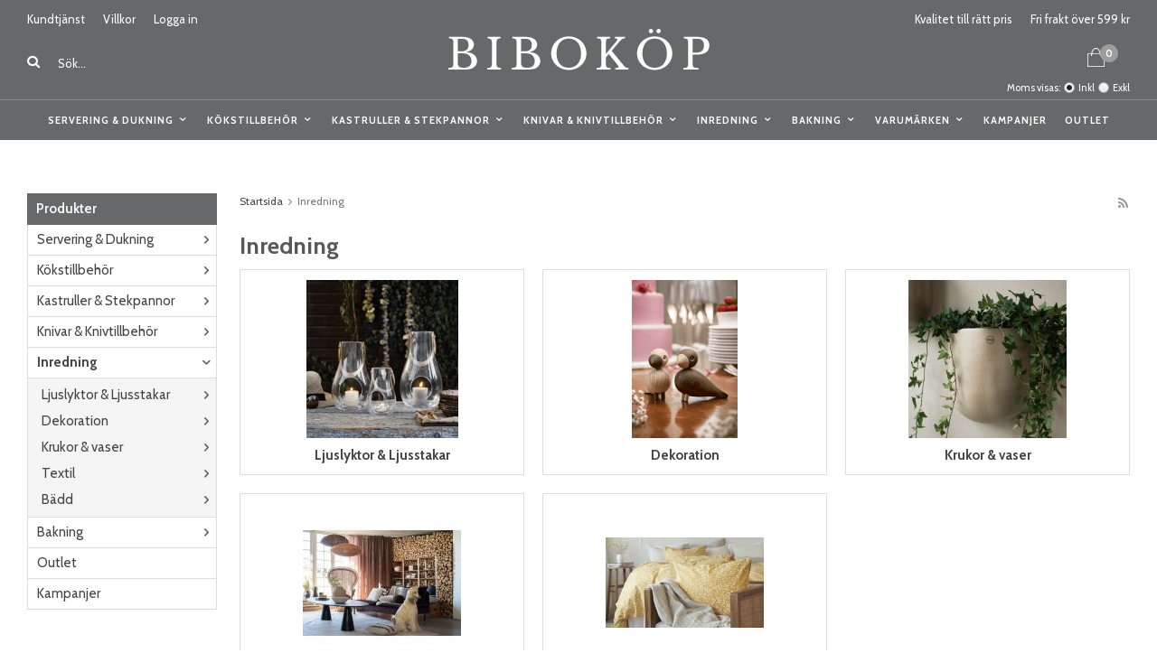

--- FILE ---
content_type: text/html; charset=UTF-8
request_url: https://bibokop.se/inredning/
body_size: 44165
content:
<!doctype html><html lang="sv" class=""><head><meta charset="utf-8"><title>Inredning - Bibokop.se</title><meta name="description" content="Kuddfodral Patsy, Eva ljusstake Ø8 cm, Oljelampa i glas disc 10 cm, Eva Ljuslykta gul/lavender 2-pack, Kuddfodral havre, Lampolja 1L, Oljelampa i glas cylinder H 11,5cm"><meta name="keywords" content=""><meta name="robots" content="index, follow"><meta name="viewport" content="width=device-width, initial-scale=1"><!-- WIKINGGRUPPEN 9.5.1 --><link rel="shortcut icon" href="/favicon.png"><style>body{margin:0}*,*:before,*:after{-moz-box-sizing:border-box;-webkit-box-sizing:border-box;box-sizing:border-box}.wgr-icon{visibility:hidden}html{font-family:sans-serif;font-size:15px;line-height:1.45;color:#58595a;-webkit-font-smoothing:antialiased}body{background-color:#fff}h1,h2,h3,h4,h5,h6{margin-top:0;margin-bottom:10px;font-weight:700}h3,h4,h5,h6{font-weight:600;text-transform:uppercase;letter-spacing:1px}h1{font-size:26px;line-height:1.25}h2{font-size:20px}h3{font-size:11px}h4{font-size:11px}h5{font-size:10px}h6{font-size:10px}p{margin:0 0 10px}b,strong,th{font-weight:700}th,td{text-align:left}img{max-width:100%;height:auto;vertical-align:middle}a{color:#888;text-decoration:none}a:hover{color:#000}input,textarea{padding:8px 10px;border:1px solid #c2c2c2;border-radius:2px;color:#222;line-height:1.25;background-clip:padding-box}input:focus,textarea:focus{border-color:#b2b2b2;outline:none}select{padding:2px 3px;font-size:13px}input[type="checkbox"],input[type="radio"]{width:auto;height:auto;margin:0;padding:0;border:none;line-height:normal;cursor:pointer}input[type="radio"],input[type="checkbox"]{display:none;display:inline-block\9}input[type="radio"] + label,input[type="checkbox"] + label{cursor:pointer}input[type="radio"] + label:before,input[type="checkbox"] + label:before{display:inline-block;display:none\9;width:12px;height:12px;margin-right:4px;margin-top:3px;border:1px solid #a9a9a9;border-radius:2px;background:#f9f9f9;background:linear-gradient(#f9f9f9,#e9e9e9);vertical-align:top;content:''}input[type="radio"] + label:before{border-radius:50%}input[type="radio"]:checked + label:before{background:#f9f9f9 url(//wgrremote.se/img/mixed/checkbox-radio-2.png) center no-repeat;background-size:6px}input[type="checkbox"]:checked + label:before{background:#f9f9f9 url(//wgrremote.se/img/mixed/checkbox-box-2.png) center no-repeat;background-size:8px}input[type="radio"]:disabled + label:before,input[type="checkbox"]:disabled + label:before{background:#bbb;cursor:default}hr{display:block;height:1px;margin:15px 0;padding:0;border:0;border-top:1px solid #cfcfcf}.grid{margin-left:-20px}.grid:before,.grid:after{content:"";display:table}.grid:after{clear:both}.grid-item{display:inline-block;padding-left:20px;margin-bottom:20px;vertical-align:top}.grid--middle .grid-item{vertical-align:middle}.grid-item-1-1{width:100%}.grid-item-1-2{width:50%}.grid-item-1-3{width:33.33%}.grid-item-2-3{width:66.66%}.grid-item-1-4{width:25%}.grid-item-1-6{width:16.66%}.l-holder{position:relative;max-width:1220px;margin:15px auto}.l-constrained{position:relative;max-width:1220px;margin-left:auto;margin-right:auto}.l-header-holder{width:100%;background:#676869}.l-header{position:relative;padding-top:12px;padding-bottom:20px;background:#676869;color:#fff;font-size:13px}.l-header a{color:#fff}.l-header a:hover{color:#ccc}.l-header__left{float:left;width:30%}.l-header__right{float:right;width:30%;text-align:right}.l-header__middle{overflow:hidden;padding-top:20px;padding-left:10px;padding-right:10px;text-align:center}.l-header ul{margin:0;padding:0;list-style:none}.l-header__left li{display:inline-block;margin-right:20px}.l-header__left li img{position:relative;top:-2px;margin-right:3px}.l-header__right li{display:inline-block;margin-left:20px}.l-header__left__top,.l-header__right__top{margin-bottom:20px}.l-header__right__bottom{position:relative;padding-top:5px}.l-header__left__top ul{display:inline}.l-menubar-holder{position:relative;z-index:10;width:100%;border-top:1px solid #888;background:#676869}.l-menubar{position:relative}.is-menubar-sticky{position:fixed;top:0;left:0;right:0;width:100%;z-index:10;margin-left:auto;margin-right:auto}.is-menubar-sticky .topcart{position:absolute;top:100%;right:0;margin-top:10px;padding:10px 15px;background:#676869;color:#fff}.is-menubar-sticky .popcart{margin-top:50px}.is-menubar-sticky .topcart a{color:#fff;font-weight:600}.is-menubar-sticky .topcart__count{left:30px;top:5px}.l-main{overflow:hidden;margin-bottom:15px}.l-sidebar,.l-sidebar-primary{width:210px}.l-sidebar-primary{margin-right:25px;float:left}.l-sidebar{margin-left:25px;float:right}.media{margin-bottom:15px}.media,.media-body{overflow:hidden}.media-img{margin-right:15px;float:left}.media-img img{display:block}.table{width:100%;border-collapse:collapse;border-spacing:0}.table td,.table th{padding:0}.default-table{width:100%}.default-table>thead>tr{border-bottom:1px solid #e2e2e2}.default-table>thead th{padding:8px}.default-table>tbody td{padding:8px}.label-wrapper{padding-left:20px}.label-wrapper>label{position:relative}.label-wrapper>label:before{position:absolute;margin-left:-20px}.nav,.nav-block,.nav-float{margin:0;padding-left:0;list-style-type:none}.nav>li,.nav>li>a{display:inline-block}.nav-float>li{float:left}.nav-block>li>a{display:block}.nav-tick li{margin-right:10px}.nav-tick{margin-bottom:10px}.block-list{margin:0;padding-left:0;list-style-type:none}.list-info dd{margin:0 0 15px}.neutral-btn{padding:0;border-style:none;background-color:transparent;outline:none;-webkit-appearance:none;-moz-appearance:none;appearance:none;-webkit-user-select:none;-moz-user-select:none;-ms-user-select:none;user-select:none}.breadcrumbs{margin-bottom:25px;font-size:12px}.breadcrumbs>li{color:#777}.breadcrumbs a{color:#444}.breadcrumbs .wgr-icon{margin-left:2px;margin-right:2px;color:#999}.sort-section{margin-bottom:15px}.sort-section>li{margin-right:4px}.highlight-bar{margin-top:20px;margin-bottom:15px;padding:7px 10px;border:1px solid #e1e1e1;background-color:#f5f5f5}.startpage-bar{position:relative;margin-top:25px;margin-bottom:20px;color:#58595a;font-size:20px;font-weight:700;text-transform:none;letter-spacing:0;text-align:center}.startpage-bar--border span{position:relative;z-index:2;display:inline-block;padding-left:20px;padding-right:20px;background:#fff}.startpage-bar--border:before{position:absolute;top:50%;left:0;right:0;height:1px;background:#ddd;content:""}.input-highlight{border:1px solid #dcdcdc;border-radius:4px;background-color:#fff;background-image:linear-gradient(to top,#fff 90%,#eee)}.input-highlight:focus{border-color:#dcdcdc}.site-logo{display:inline-block;max-width:100%}.vat-selector{position:absolute;bottom:5px;right:0;font-size:11px}.vat-selector label:before{position:relative;top:-2px}.vat-selector label{margin-left:4px}.site-nav{text-align:center}.site-nav>li>a{display:block;padding:0 10px;color:#fff;font-size:11px;font-weight:700;text-transform:uppercase;letter-spacing:1px;line-height:44px;white-space:nowrap}.site-nav>li>a:hover{text-decoration:none;opacity:.8}.site-nav__home .wgr-icon{position:relative;top:-2px;font-size:16px;vertical-align:middle}.lang-changer select{vertical-align:middle}.lang-changer__flag{margin-right:5px}.site-search{border-style:none;border-radius:0;overflow:hidden;background:#676869;color:#fff}.site-search>.input-table__item{position:relative}.site-search__input,.site-search__btn{height:40px;padding-left:15px;vertical-align:top}.site-search__btn:focus{opacity:.6}.site-search__input{overflow:hidden;border-style:none;background-color:transparent;outline:none;text-overflow:ellipsis;white-space:nowrap;color:#fff;-webkit-appearance:none;-moz-appearance:none;appearance:none}.site-search__input::-webkit-input-placeholder{color:#fff}.site-search__input::-moz-placeholder{color:#fff}.site-search__input:-ms-input-placeholder{color:#fff}.site-search__input:-moz-placeholder{color:#fff}.site-search__input::-ms-clear{display:none}.site-search__btn{padding-left:0;padding-right:5px;border-top-left-radius:0;border-bottom-left-radius:0;font-size:15px}.module{margin-bottom:15px}.module__heading{margin:0;padding:7px 10px;background-color:#676869;color:#fff;font-size:15px;font-weight:600;text-transform:none;letter-spacing:0}.module__body{padding:10px;border:1px solid #dcdcdc;border-top-style:none;background:#fff}.listmenu{margin:0;padding-left:10px;list-style-type:none}.listmenu a{position:relative;display:block;color:#444}.listmenu .selected{font-weight:700}.listmenu-0{padding-left:0}.listmenu-0:last-child{margin-bottom:-1px}.listmenu-0>li>a{padding-top:6px;padding-bottom:6px;padding-left:10px;padding-right:17px;border-bottom:solid 1px #dcdcdc;background-color:#fff}.listmenu-1{padding-top:4px;padding-bottom:4px;padding-left:15px;border-bottom:solid 1px #dcdcdc;background:#f5f5f5}.listmenu-1 ul a{font-size:13px;font-style:italic}.listmenu-1>li>a{padding-top:4px;padding-bottom:4px}li .listmenu{display:none}.is-listmenu-opened>.listmenu{display:block}.menu-node{position:absolute;top:0;right:0;bottom:0;margin:auto;width:18px;height:15px;font-size:15px;color:#666}.btn{position:relative;display:inline-block;padding:8px 22px;border-style:none;border-radius:0;background-color:#ddd;color:#666;font-weight:600;font-size:12px;text-transform:uppercase;letter-spacing:1px;line-height:1.25;cursor:pointer;outline-style:none;-webkit-user-select:none;-moz-user-select:none;-ms-user-select:none;user-select:none;-webkit-tap-highlight-color:rgba(0,0,0,0)}.btn:hover,.btn:focus{text-decoration:none;background:#bbb;color:#333}.btn:active{box-shadow:inset 0 3px 5px rgba(0,0,0,.125)}.btn--large{padding:12px 35px;font-size:18px}.btn--block{display:block;text-align:center}.btn--primary{background-color:#31673e;color:#fff}.btn--primary:hover,.btn--primary:focus{background:#1e4527;color:#fff}.price{font-weight:700;color:#58595a}.price-discount{color:#c00}.price-original{font-size:13px;text-decoration:line-through}.price-klarna{font-size:13px}.grid-gallery,.list-gallery,.row-gallery{margin:0;padding-left:0;list-style-type:none}.grid-gallery{margin-left:-2%}.grid-gallery>li{display:inline-block;*display:inline;width:31.33%;margin-left:2%;margin-bottom:2%;padding:0;border:1px solid #ddd;background:#fff;vertical-align:top;cursor:pointer;zoom:1}.grid-gallery>li:hover{border-color:#aaa}.view-home .grid-gallery>li{width:23%}.view-checkout .grid-gallery>li{width:18%}.l-autocomplete .grid-gallery>li,.view-search .grid-gallery>li{width:31.33%}.list-gallery>li{margin-bottom:15px}.list-gallery>li:last-child{margin-bottom:0}.row-gallery>li{margin-bottom:15px;border:1px solid #e9e9e9;cursor:pointer}.product-item{position:relative;overflow:hidden}.product-item__img{position:relative;padding-bottom:100%;text-align:center}.product-item__img img{position:absolute;top:10px;bottom:10px;left:10px;right:10px;margin:auto;max-height:95%;width:auto!important}.product-item__body{padding:15px;border-top:1px solid #ddd;background:#f7f6f6}.product-item__bottom__left{float:left;max-width:50%}.product-item__bottom__right{float:right;max-width:50%}.product-item__producer{margin-bottom:3px;height:15px;overflow:hidden;color:#7a7a7a;font-size:11px;font-weight:600;text-transform:uppercase;letter-spacing:1px}.product-item__heading{height:39px;overflow:hidden;margin-bottom:7px;font-size:15px;font-weight:400;text-transform:none;letter-spacing:0;line-height:1.3}.product-item .price{font-size:20px}.product-item__banner{position:absolute;top:15px;left:-88px;z-index:2;width:250px;padding-top:7px;padding-bottom:7px;background:#31673e;color:#fff;font-size:10px;font-weight:600;text-transform:uppercase;letter-spacing:1px;text-align:center;-webkit-transform:rotate(-35deg);-moz-transform:rotate(-35deg);-ms-transform:rotate(-35deg);-o-transform:rotate(-35deg);transform:rotate(-35deg)}.product-item-row{overflow:hidden;padding:15px}.product-item-row__img{float:left;width:80px;margin-right:15px;text-align:center}.product-item-row__img img{max-height:80px}.product-item-row__footer{float:right;text-align:right;margin-left:15px}.product-item-row__body{overflow:hidden}.product-item-row__price{margin-bottom:10px}.dropdown{display:none}.topcart{position:relative;z-index:2;display:inline-block}.topcart__body{display:inline-block;cursor:pointer}.topcart__count{position:absolute;top:-6px;left:14px;width:20px;height:20px;border-radius:50%;background:#9d9d9e;color:#fff;font-size:11px;font-weight:700;text-align:center;line-height:20px}.topcart__subtotal{font-weight:600}.topcart__cart-icon{position:relative;top:-2px;margin-right:25px}.topcart__alt-cart-icon{display:none}.topcart__arrow{margin-right:4px;margin-left:4px}.topcart__alt-arrow{display:none}.popcart{display:none}.grid-gallery>li.category-item{padding:10px;text-align:center}.category-item__img{height:175px;margin-bottom:10px;line-height:175px}.category-item__heading{overflow:hidden;height:21px}.category-item__heading a{color:#444;text-decoration:none}.category-lead{margin-bottom:10px}.rss-logo .wgr-icon{font-size:14px;vertical-align:middle}.rss-logo a{color:#333}.rss-logo a:hover{color:#db6b27;text-decoration:none}.spinner-container{position:relative;z-index:9;color:#222}.spinner-container--small{height:25px}.spinner-container--large{height:100px}.spinner-container--pno{position:absolute;top:50%;right:14px}.spinner-container--kco{height:300px;color:#0070ba}.video-wrapper{position:relative;padding-bottom:56.25%;padding-top:25px;height:0;margin-bottom:20px}.video-wrapper iframe{position:absolute;top:0;left:0;width:100%;height:100%}.input-form input,.input-form textarea{width:100%}.input-form__row{margin-bottom:8px}.input-form label{display:inline-block;margin-bottom:2px}.max-width-form{max-width:300px}.max-width-form-x2{max-width:400px}.input-group{position:relative;overflow:hidden;vertical-align:middle}.input-group .input-group__item{position:relative;float:left;width:50%}.input-group .input-group__item:first-child{width:48%;margin-right:2%}.input-group-1-4 .input-group__item{width:70%}.input-group-1-4>.input-group__item:first-child{width:28%}.input-table{display:table}.input-table__item{display:table-cell;white-space:nowrap}.input-table--middle .input-table__item{vertical-align:middle}.flexslider{height:0;overflow:hidden}.view-home .flexslider{margin-bottom:20px}.flex__item{position:relative;display:none;-webkit-backface-visibility:hidden}.flex__item:first-child{display:block}.flexslider .is-flex-lazyload{visibility:hidden}.is-flex-loading .flex-arrow{visibility:hidden}.is-flex-touch .flex-arrows{display:none}.is-flex-loading .flex-nav{visibility:hidden;opacity:0}.flex-nav{margin-top:15px;margin-bottom:10px;opacity:1;visibility:visible}.view-home .flex-nav{position:absolute;bottom:5px;left:0;right:0;z-index:2;margin:0}.flex-nav--paging{text-align:center}.flex-nav--paging li{display:inline-block;margin:0 4px}.flex-nav--paging a{display:block;width:9px;height:9px;background:#666;background:rgba(0,0,0,.2);border-radius:100%;cursor:pointer;text-indent:-9999px;-webkit-tap-highlight-color:rgba(0,0,0,0)}.flex-nav--paging .flex-active a{background:#000;background:rgba(0,0,0,.5);cursor:default}.view-home .flex-nav--paging a{width:11px;height:11px;border:2px solid #fff}.view-home .flex-nav--paging .flex-active a{background:#fff}.flex-nav--thumbs{overflow:hidden}.flex-nav--thumbs li{width:9%;float:left}.flex-nav--thumbs img{opacity:.7;cursor:pointer}.flex-nav--thumbs img:hover,.flex-nav--thumbs .flex-active img{opacity:1}.flex-nav--thumbs .flex-active{cursor:default}.flex-caption{position:absolute;top:0;bottom:0;right:0;width:40%;max-width:450px;z-index:8;overflow:hidden;padding:30px;color:#fff;text-align:center;text-shadow:1px 1px 4px rgba(0,0,0,.4)}.flex-caption--bg{background:#b67b7b;text-shadow:none}.flex-caption h2{margin-bottom:12px;font-size:36px;text-transform:uppercase;letter-spacing:1px}.flex-caption p{font-size:22px;font-weight:600;color:#fff}.flex-caption a{display:inline-block;margin-top:15px;color:#fff;font-size:14px;font-weight:600;text-transform:uppercase;letter-spacing:1px;text-decoration:underline}.flex-caption a:hover{opacity:.8}.flex-banner{position:absolute;bottom:12%;left:8%;width:160px;height:160px;border-radius:50%;background:#676869;color:#fff;font-size:13px;font-weight:600;text-align:center}.flex-banner h3{margin-bottom:0;font-size:36px;font-weight:700;line-height:1.1}.is-hidden{display:none!important}.is-lazyload,.is-lazyloading{visibility:hidden;opacity:0}.is-lazyloaded{visibility:visible;opacity:1;transition:opacity .3s}.clearfix:before,.clearfix:after{content:"";display:table}.clearfix:after{clear:both}.clearfix{*zoom:1}.clear{clear:both}.flush{margin:0!important}.wipe{padding:0!important}.right{float:right!important}.left{float:left!important}.float-none{float:none!important}.text-left{text-align:left!important}.text-center{text-align:center!important}.text-right{text-align:right!important}.display-table{display:table;width:100%;height:100%}.display-tablecell{display:table-cell;vertical-align:middle}.align-top{vertical-align:top!important}.align-middle{vertical-align:middle!important}.align-bottom{vertical-align:bottom!important}.go:after{content:"\00A0" "\00BB"!important}.stretched{width:100%!important}.center-block{display:block;margin-left:auto;margin-right:auto}.muted{color:#999}.brand{color:#444}.l-mobile-header,.l-mobile-nav,.sort-select,.checkout-cart-row-small,.l-autocomplete-mobile-form,.is-mobile-cart-modal{display:none}@media all and (max-width:768px){.grid-item-1-4{width:50%}.grid-item-1-6{width:31.33%}}@media all and (max-width:480px){.grid{margin-left:0}.grid-item{padding-left:0}.grid-item-1-2,.grid-item-1-3,.grid-item-2-3,.grid-item-1-4{width:100%}.grid-item-1-6{width:50%}}@media all and (max-width:1250px){.l-holder,.l-autocomplete,.l-constrained{margin-left:15px;margin-right:15px;width:auto}.l-header{font-size:12px}.l-header__left li{margin-right:12px}.l-header__right li{margin-left:12px}.site-nav>li>a{padding:0 9px;font-size:11px}.mega-menu .dropdown>li{width:25%}}@media all and (max-width:960px){.l-header-search{padding-right:0;margin-right:0}.l-sidebar{display:none}.mega-menu .dropdown>li{width:33.33%}}@media all and (max-width:768px){body:not(.view-checkout){background:#fff}.l-inner,.view-home .l-inner,.view-checkout .l-inner{margin-left:0;margin-right:0}.l-menubar-wrapper,.l-menubar{display:none}.l-menubar{margin-left:0;margin-right:0}.l-sidebar-primary{display:none}.l-content,.view-checkout .l-content{margin-top:15px;margin-left:15px;margin-right:15px}.l-holder{margin:0;margin-top:65px;background:#fff;box-shadow:none;border-radius:0}.l-mobile-header,.l-autocomplete-mobile-form{height:65px}.l-mobile-header{position:fixed;overflow:hidden;top:0;left:0;z-index:1000;display:block;width:100%;background:#676869}.view-checkout .l-mobile-header,.l-mobile-header.zoomed{position:absolute}.l-header,.l-mobile-nav{display:none}}@media screen and (orientation:landscape){.l-mobile-header{position:absolute}}@media all and (max-width:480px){.l-holder{margin-top:50px}.l-mobile-header,.l-autocomplete-mobile-form{height:50px}.l-mobile-nav{top:50px}}@media all and (max-width:768px){.btn:hover,.btn:focus{opacity:1}.mini-site-logo,.mini-site-logo img{position:absolute;top:0;bottom:0}.mini-site-logo{left:95px;right:95px;margin:auto}.mini-site-logo a{-webkit-tap-highlight-color:rgba(0,0,0,0)}.mini-site-logo img{left:0;right:0;max-width:155px;max-height:100%;margin:auto;padding-top:5px;padding-bottom:5px}.mini-site-logo img:hover,.mini-site-logo img:active{opacity:.8}.is-mobile-cart-modal{position:fixed;top:auto;bottom:0;left:0;right:0;z-index:100;display:none;padding:20px;background-color:#FFF;box-shadow:0 0 10px rgba(0,0,0,.2);-webkit-transform:translate3d(0,100%,0);transform:translate3d(0,100%,0);transition-property:visibility,-webkit-transform;transition-property:visibility,transform;transition-duration:0.2s;transition-delay:0.1s}.is-mobile-cart-modal.is-active{will-change:transform;display:block}.is-mobile-cart-modal.is-opend{-webkit-transform:translate3d(0,0,0);transform:translate3d(0,0,0)}.is-mobile-cart-modal .btn{display:block;padding:10px;margin-top:10px;margin-bottom:10px;float:left;width:47%;text-align:center}.is-mobile-cart-modal .icon-check{margin-right:4px;width:20px;height:20px;display:inline-block;background:#444;border-radius:50%;line-height:20px;color:#fff;font-size:12px;text-align:center;vertical-align:middle}.is-mobile-cart-modal .btn:last-child{float:right}.product-item,.category-item{-webkit-tap-highlight-color:rgba(0,0,0,0)}.product-item__img img,.category-item__img img{transition:opacity 0.2s}.product-item__img img:hover,.product-item__img img:active,.category-item__img img:hover,.category-item__img img:active{opacity:.8}}@media all and (max-width:480px){.mini-site-logo img{max-width:135px}}@media all and (max-width:1250px){.product-item__body{padding:10px}}@media all and (max-width:960px){.grid-gallery>li,.view-home .grid-gallery>li,.view-checkout .grid-gallery>li,.view-search .grid-gallery>li,.l-autocomplete .grid-gallery>li{width:31.33%}.product-item__bottom__left,.product-item__bottom__right{float:none;max-width:none}.product-item__bottom__right{padding-top:5px}}@media all and (max-width:600px){.grid-gallery>li,.view-home .grid-gallery>li,.view-checkout .grid-gallery>li,.view-search .grid-gallery>li,.l-autocomplete .grid-gallery>li{width:48%}}@media all and (max-width:480px){.product-item__heading{height:57px}}@media all and (max-width:960px){.hide-for-xlarge{display:none!important}}@media all and (max-width:768px){.hide-for-large{display:none!important}}@media all and (max-width:480px){.hide-for-medium{display:none!important}}@media all and (max-width:320px){.hide-for-small{display:none!important}}@media all and (min-width:769px){.hide-on-desktop{display:none}}@media all and (max-width:768px){.hide-on-touch{display:none}}.filterlistmenu{margin:0;padding:0;list-style-type:none}.filterlistmenu:last-child{margin-bottom:-1px}.filterlistmenu li{padding:5px;border-bottom:solid 1px #dcdcdc;background-color:#fff;background-image:linear-gradient(to bottom,#fff,#f8f8f8)}.filterlistmenu li.filter-item-title{font-weight:700;background-color:#eee;background-image:linear-gradient(to bottom,#eee,#ddd);border-bottom:solid 1px #bbb}.product-filter{display:none;overflow:hidden;margin-top:10px;margin-bottom:10px;padding:0;border:1px solid #e2e2e2;border-radius:3px}.product-filter__btn{width:100%;padding:10px;font-weight:700;text-align:left}.product-filter__body{display:none;padding:15px 15px 0}@media all and (max-width:768px){.product-filter{display:block}}</style><link rel="preload" href="/frontend/view_desktop/css/compiled/compiled.css?v=1149" as="style" onload="this.rel='stylesheet'"><noscript><link rel="stylesheet" href="/frontend/view_desktop/css/compiled/compiled.css?v=1149"></noscript><script>/*! loadCSS: load a CSS file asynchronously. [c]2016 @scottjehl, Filament Group, Inc. Licensed MIT */
!function(a){"use strict";var b=function(b,c,d){function j(a){return e.body?a():void setTimeout(function(){j(a)})}function l(){f.addEventListener&&f.removeEventListener("load",l),f.media=d||"all"}var g,e=a.document,f=e.createElement("link");if(c)g=c;else{var h=(e.body||e.getElementsByTagName("head")[0]).childNodes;g=h[h.length-1]}var i=e.styleSheets;f.rel="stylesheet",f.href=b,f.media="only x",j(function(){g.parentNode.insertBefore(f,c?g:g.nextSibling)});var k=function(a){for(var b=f.href,c=i.length;c--;)if(i[c].href===b)return a();setTimeout(function(){k(a)})};return f.addEventListener&&f.addEventListener("load",l),f.onloadcssdefined=k,k(l),f};"undefined"!=typeof exports?exports.loadCSS=b:a.loadCSS=b}("undefined"!=typeof global?global:this);
function onloadCSS(a,b){function d(){!c&&b&&(c=!0,b.call(a))}var c;a.addEventListener&&a.addEventListener("load",d),a.attachEvent&&a.attachEvent("onload",d),"isApplicationInstalled"in navigator&&"onloadcssdefined"in a&&a.onloadcssdefined(d)}!function(a){if(a.loadCSS){var b=loadCSS.relpreload={};if(b.support=function(){try{return a.document.createElement("link").relList.supports("preload")}catch(a){return!1}},b.poly=function(){for(var b=a.document.getElementsByTagName("link"),c=0;c<b.length;c++){var d=b[c];"preload"===d.rel&&"style"===d.getAttribute("as")&&(a.loadCSS(d.href,d),d.rel=null)}},!b.support()){b.poly();var c=a.setInterval(b.poly,300);a.addEventListener&&a.addEventListener("load",function(){a.clearInterval(c)}),a.attachEvent&&a.attachEvent("onload",function(){a.clearInterval(c)})}}}(this);</script><link rel="canonical" href="https://bibokop.se/inredning/"><script async src="https://www.googletagmanager.com/gtag/js?id=G-GHPR32M623"></script><script>window.dataLayer = window.dataLayer || [];
function gtag(){dataLayer.push(arguments);}
gtag("js", new Date());
gtag("config", "G-GHPR32M623", {"currency":"SEK","anonymize_ip":true});gtag("event", "view_item_list", [{"id":"104775","name":"Kuddfodral Patsy","list":"Inredning","brand":"mogihome","category":"inredning","list_position":1,"price":223.2},{"id":"54044","name":"Eva ljusstake \u00d88 cm","list":"Inredning","brand":"Bj\u00f6rn wiinblad","category":"inredning","list_position":2,"price":207.2},{"id":"1208","name":"Oljelampa i glas disc 10 cm","list":"Inredning","brand":"Peri design","category":"inredning","list_position":3,"price":239.2},{"id":"56556","name":"Eva Ljuslykta gul\/lavender 2-pack","list":"Inredning","brand":"bj\u00f6rn wiinblad","category":"inredning","list_position":4,"price":359.2},{"id":"240306-444-23","name":"Kuddfodral havre","list":"Inredning","brand":"curly","category":"inredning","list_position":5,"price":119.2},{"id":"100001","name":"Lampolja 1L","list":"Inredning","brand":"","category":"inredning","list_position":6,"price":100},{"id":"1285","name":"Oljelampa i glas cylinder H 11,5cm","list":"Inredning","brand":"Peri design","category":"inredning","list_position":7,"price":247.2},{"id":"1002948","name":"Glasburk ekollon klarglas","list":"Inredning","brand":"","category":"inredning","list_position":8,"price":108}]); </script></head><body class="view-category" itemscope itemtype="http://schema.org/WebPage"><div class="l-mobile-header"><button class="neutral-btn mini-menu" id="js-mobile-menu"><i class="wgr-icon icon-navicon"></i></button><button class="neutral-btn mini-search js-touch-area" id="js-mobile-search"><i class="wgr-icon icon-search"></i></button><div class="mini-site-logo"><a href="/"><img src="/frontend/view_desktop/design/logos/logo_sv.png?v2" class="mini-site-logo" alt="Biboköp"></a></div><button class="neutral-btn mini-cart js-touch-area" id="js-mobile-cart" onclick="goToURL('/checkout')"><span class="mini-cart-inner" id="js-mobile-cart-inner"><i class="wgr-icon icon-cart"></i></span></button></div><div class="page"><div class="l-header-holder"> <div class="l-header l-constrained clearfix"> <div class="l-header__left"> <div class="l-header__left__top"> <ul><li><a href="/contact/">Kundtj&auml;nst</a></li><li><a href="/info/villkor/">Villkor</a></li></ul><ul><li><a href="/customer-login/">Logga in</a></li></ul> </div> <div class="l-header__left__bottom"> <!-- Search Box --> <form method="get" action="/search/" class="site-search input-highlight input-table input-table--middle" itemprop="potentialAction" itemscope itemtype="http://schema.org/SearchAction"> <meta itemprop="target" content="https://bibokop.se/search/?q={q}"/> <input type="hidden" name="lang" value="sv"> <div class="input-table__item"> <button type="submit" class="neutral-btn site-search__btn"><i class="wgr-icon icon-search"></i></button> </div> <div class="input-table__item stretched"> <input type="search" autocomplete="off" value="" name="q" class="js-autocomplete-input stretched site-search__input" placeholder="Sök..." required itemprop="query-input"> <div class="is-autocomplete-preloader preloader preloader--small preloader--middle"> <div class="preloader__icn"><div class="preloader__cut"><div class="preloader__donut"></div></div></div> </div> </div> </form> </div> </div> <div class="l-header__right"> <div class="l-header__right__top"> <ul><li>Kvalitet till r&auml;tt pris</li><li>Fri frakt &ouml;ver 599 kr</li></ul> </div> <div class="l-header__right__bottom"> <div class="topcart" id="js-topcart"> <img src="/frontend/view_desktop/design/topcart_cartsymbol.png?v2" class="topcart__cart-icon" alt="Cart"> <span class="topcart__count">0</span> <div class="topcart__body" id="js-topcart-body"></div> </div> <div class="popcart" id="js-popcart"> </div> </div> </div> <div class="l-header__middle"><a class="site-logo" href="/"><img src="/frontend/view_desktop/design/logos/logo_sv.png?v2" alt="Biboköp"></a> </div> <form class="vat-selector" action="#" method="get" onsubmit="return false"><span class="vat-selector-title">Moms visas:</span><input type="radio" name="vatsetting" value="inkl" id="vatsetting_inkl"
class="js-set-vatsetting" checked><label for="vatsetting_inkl">Inkl</label><input type="radio" name="vatsetting" value="exkl" id="vatsetting_exkl"
class="js-set-vatsetting" ><label for="vatsetting_exkl">Exkl</label></form> <!-- End .vat-selector --> </div></div><div class="l-menubar-holder"> <div class="l-menubar l-constrained clearfix"> <ul class="nav site-nav mega-menu"><li class=" has-dropdown"><a href="/servering-dukning/">Servering & Dukning<i class="wgr-icon site-nav__arrow icon-arrow-down5"></i></a><ul class="dropdown"><li class=""><a href="/servering-dukning/tallrikarskalar/">Tallrikar&Skålar</a><ul ><li class=""><a href="/servering-dukning/tallrikarskalar/mattallrikar/">Mattallrikar</a></li><li class=""><a href="/servering-dukning/tallrikarskalar/djuptallrikar/">Djuptallrikar</a></li><li class=""><a href="/servering-dukning/tallrikarskalar/assietter/">Assietter</a></li><li class=""><a href="/servering-dukning/tallrikarskalar/skalar/">Skålar</a></li><li class=""><a href="/servering-dukning/tallrikarskalar/aggkoppar/">Äggkoppar</a></li></ul></li><li class=""><a href="/servering-dukning/muggarkoppar/">Muggar&Koppar</a><ul ><li class=""><a href="/servering-dukning/muggarkoppar/espressokoppar/">Espressokoppar</a></li><li class=""><a href="/servering-dukning/muggarkoppar/muggar/">Muggar</a></li><li class=""><a href="/servering-dukning/muggarkoppar/kaffe-tegods/">Kaffe-/ & Tegods</a></li></ul></li><li class=""><a href="/servering-dukning/kokstextil/">Kökstextil</a><ul ><li class=""><a href="/servering-dukning/kokstextil/bordstabletter/">Bordstabletter</a></li><li class=""><a href="/servering-dukning/kokstextil/servetter-servettringar/">Servetter & Servettringar</a></li><li class=""><a href="/servering-dukning/kokstextil/bordsdukar/">Bordsdukar</a></li></ul></li><li class=""><a href="/servering-dukning/kaffe-tetillbehor/">Kaffe- & Tetillbehör</a><ul ><li class=""><a href="/servering-dukning/kaffe-tetillbehor/presskannor-kaffepannor/">Presskannor & Kaffepannor</a></li><li class=""><a href="/servering-dukning/kaffe-tetillbehor/tekannor/">Tekannor</a></li><li class=""><a href="/servering-dukning/kaffe-tetillbehor/termosar/">Termosar</a></li></ul></li><li class=""><a href="/servering-dukning/kannor-karaffer/">Kannor & Karaffer</a><ul ><li class=""><a href="/servering-dukning/kannor-karaffer/mjolkkannor/">Mjölkkannor</a></li><li class=""><a href="/servering-dukning/kannor-karaffer/tillbringare/">Tillbringare</a></li><li class=""><a href="/servering-dukning/kannor-karaffer/karaffer/">Karaffer</a></li><li class=""><a href="/servering-dukning/kannor-karaffer/olja-vinager/">Olja & Vinäger</a></li><li class=""><a href="/servering-dukning/kannor-karaffer/saskannor/">Såskannor</a></li></ul></li><li class=""><a href="/servering-dukning/fat-serveringsskalar/">Fat & Serveringsskålar</a><ul ><li class=""><a href="/servering-dukning/fat-serveringsskalar/fat/">Fat</a></li><li class=""><a href="/servering-dukning/fat-serveringsskalar/kakfat/">Kakfat</a></li><li class=""><a href="/servering-dukning/fat-serveringsskalar/serveringsskalar/">Serveringsskålar</a></li><li class=""><a href="/servering-dukning/fat-serveringsskalar/dessertskalar/">Dessertskålar</a></li><li class=""><a href="/servering-dukning/fat-serveringsskalar/brickor/">Brickor</a></li></ul></li><li class=""><a href="/servering-dukning/glas/">Glas</a><ul ><li class=""><a href="/servering-dukning/glas/dricksglas/">Dricksglas</a></li><li class=""><a href="/servering-dukning/glas/vinglas/">Vinglas</a></li><li class=""><a href="/servering-dukning/glas/champagneglas/">Champagneglas</a></li><li class=""><a href="/servering-dukning/glas/olglas/">Ölglas</a></li><li class=""><a href="/servering-dukning/glas/whisky/">Whisky</a></li><li class=""><a href="/servering-dukning/glas/snaps/">Snaps</a></li><li class=""><a href="/servering-dukning/glas/avecglas/">Avecglas</a></li><li class=""><a href="/servering-dukning/glas/drinkglas/">Drinkglas</a></li><li class=""><a href="/servering-dukning/glas/glasunderlagg/">Glasunderlägg</a></li></ul></li><li class=""><a href="/servering-dukning/bestick/">Bestick</a><ul ><li class=""><a href="/servering-dukning/bestick/bestick-losplock/">Bestick lösplock</a></li><li class=""><a href="/servering-dukning/bestick/bestickset/">Bestickset</a></li><li class=""><a href="/servering-dukning/bestick/sallad-serveringsbestick/">Sallad & Serveringsbestick</a></li></ul></li><li class=""><a href="/servering-dukning/bar-vintillbehor/">Bar & Vintillbehör</a><ul ><li class=""><a href="/servering-dukning/bar-vintillbehor/ishinkar/">Ishinkar</a></li><li class=""><a href="/servering-dukning/bar-vintillbehor/matmatt/">Mätmått</a></li><li class=""><a href="/servering-dukning/bar-vintillbehor/drink-bartillbehor/">Drink- & Bartillbehör</a></li><li class=""><a href="/servering-dukning/bar-vintillbehor/vin-champagnetillbehor/">Vin- & champagnetillbehör</a></li></ul></li></ul></li><li class=" has-dropdown"><a href="/kokstillbehor/">Kökstillbehör<i class="wgr-icon site-nav__arrow icon-arrow-down5"></i></a><ul class="dropdown"><li class=""><a href="/kokstillbehor/ugnpajformar/">Ugn&Pajformar</a><ul ><li class=""><a href="/kokstillbehor/ugnpajformar/pajformar/">Pajformar</a></li><li class=""><a href="/kokstillbehor/ugnpajformar/gratangformar/">Gratängformar</a></li><li class=""><a href="/kokstillbehor/ugnpajformar/langpannor/">Långpannor</a></li></ul></li><li class=""><a href="/kokstillbehor/kokstextil/">Kökstextil</a><ul ><li class=""><a href="/kokstillbehor/kokstextil/grytlappar-grytvantar/">Grytlappar & Grytvantar</a></li><li class=""><a href="/kokstillbehor/kokstextil/kokshanddukar/">Kökshanddukar</a></li><li class=""><a href="/kokstillbehor/kokstextil/forkladen/">Förkläden</a></li><li class=""><a href="/kokstillbehor/kokstextil/disktrasor/">Disktrasor</a></li><li class=""><a href="/kokstillbehor/kokstextil/grytunderlagg/">Grytunderlägg</a></li></ul></li><li class=""><a href="/kokstillbehor/redskap/">Redskap</a><ul ><li class=""><a href="/kokstillbehor/redskap/saxar/">Saxar</a></li><li class=""><a href="/kokstillbehor/redskap/slevar-tanger/">Slevar & Tänger</a></li><li class=""><a href="/kokstillbehor/redskap/vispar/">Vispar</a></li><li class=""><a href="/kokstillbehor/redskap/salt-pepparkvarnar/">Salt- & Pepparkvarnar</a></li><li class=""><a href="/kokstillbehor/redskap/mortlar/">Mortlar</a></li><li class=""><a href="/kokstillbehor/redskap/osthyvlar/">Osthyvlar</a></li><li class=""><a href="/kokstillbehor/redskap/smorknivar/">Smörknivar</a></li><li class=""><a href="/kokstillbehor/redskap/skalare/">Skalare</a></li></ul></li><li class=""><a href="/kokstillbehor/tid-matt/">Tid & Mått</a><ul ><li class=""><a href="/kokstillbehor/tid-matt/mattsatser/">Måttsatser</a></li><li class=""><a href="/kokstillbehor/tid-matt/termometrar-timers/">Termometrar & Timers</a></li></ul></li><li class=""><a href="/kokstillbehor/riva-skiva-hacka/">Riva, Skiva, Hacka</a><ul ><li class=""><a href="/kokstillbehor/riva-skiva-hacka/skiva/">Skiva</a></li><li class=""><a href="/kokstillbehor/riva-skiva-hacka/riva/">Riva</a></li><li class=""><a href="/kokstillbehor/riva-skiva-hacka/hacka/">Hacka</a></li></ul></li><li class=""><a href="/kokstillbehor/disk/">Disk</a><ul ><li class=""><a href="/kokstillbehor/disk/diskstall/">Diskställ</a></li><li class=""><a href="/kokstillbehor/disk/diskmedelspumpar/">Diskmedelspumpar</a></li></ul></li><li class=""><a href="/kokstillbehor/forvaring/">Förvaring</a><ul ><li class=""><a href="/kokstillbehor/forvaring/flaskor/">Flaskor</a></li><li class=""><a href="/kokstillbehor/forvaring/burkar/">Burkar</a></li><li class=""><a href="/kokstillbehor/forvaring/brodkorgar-brodburkar/">Brödkorgar & Brödburkar</a></li><li class=""><a href="/kokstillbehor/forvaring/pappersrullshallare/">Pappersrullshållare</a></li></ul></li><li class=""><a href="/kokstillbehor/skarbrador-serveringsbrador/">Skärbrädor & serveringsbrädor</a><ul ><li class=""><a href="/kokstillbehor/skarbrador-serveringsbrador/plastskarbrador/">Plastskärbrädor</a></li><li class=""><a href="/kokstillbehor/skarbrador-serveringsbrador/traskarbrador/">Träskärbrädor</a></li></ul></li></ul></li><li class=" has-dropdown"><a href="/kastruller-stekpannor/">Kastruller & Stekpannor<i class="wgr-icon site-nav__arrow icon-arrow-down5"></i></a><ul class="dropdown"><li class=""><a href="/kastruller-stekpannor/grytor-kastruller/">Grytor & Kastruller</a><ul ><li class=""><a href="/kastruller-stekpannor/grytor-kastruller/grytor/">Grytor</a></li><li class=""><a href="/kastruller-stekpannor/grytor-kastruller/kastruller/">Kastruller</a></li></ul></li><li class=""><a href="/kastruller-stekpannor/stekkarl/">Stekkärl</a><ul ><li class=""><a href="/kastruller-stekpannor/stekkarl/stekpannor/">Stekpannor</a></li><li class=""><a href="/kastruller-stekpannor/stekkarl/traktorpannor/">Traktörpannor</a></li><li class=""><a href="/kastruller-stekpannor/stekkarl/lock/">Lock</a></li></ul></li></ul></li><li class=" has-dropdown"><a href="/knivar-knivtillbehor/">Knivar & Knivtillbehör<i class="wgr-icon site-nav__arrow icon-arrow-down5"></i></a><ul class="dropdown"><li class=""><a href="/knivar-knivtillbehor/knivar/">Knivar</a><ul ><li class=""><a href="/knivar-knivtillbehor/knivar/fileknivar/">Filéknivar</a></li><li class=""><a href="/knivar-knivtillbehor/knivar/gronsaksknivar/">Grönsaksknivar</a></li><li class=""><a href="/knivar-knivtillbehor/knivar/kockknivar/">Kockknivar</a></li><li class=""><a href="/knivar-knivtillbehor/knivar/brodknivar/">Brödknivar</a></li><li class=""><a href="/knivar-knivtillbehor/knivar/skalknivar/">Skalknivar</a></li><li class=""><a href="/knivar-knivtillbehor/knivar/ostknivar/">Ostknivar</a></li><li class=""><a href="/knivar-knivtillbehor/knivar/knivset/">Knivset</a></li></ul></li><li class=""><a href="/knivar-knivtillbehor/knivtillbehor/">Knivtillbehör</a><ul ><li class=""><a href="/knivar-knivtillbehor/knivtillbehor/knivslipar/">Knivslipar</a></li><li class=""><a href="/knivar-knivtillbehor/knivtillbehor/knivblock/">Knivblock</a></li><li class=""><a href="/knivar-knivtillbehor/knivtillbehor/magnetlister/">Magnetlister</a></li></ul></li></ul></li><li class="selected has-dropdown"><a href="/inredning/">Inredning<i class="wgr-icon site-nav__arrow icon-arrow-down5"></i></a><ul class="dropdown"><li class=""><a href="/inredning/ljuslyktor-ljusstakar/">Ljuslyktor & Ljusstakar</a><ul ><li class=""><a href="/inredning/ljuslyktor-ljusstakar/ljuslyktor/">Ljuslyktor</a></li><li class=""><a href="/inredning/ljuslyktor-ljusstakar/ljusstakar/">Ljusstakar</a></li><li class=""><a href="/inredning/ljuslyktor-ljusstakar/ljus-ljusfat/">Ljus & Ljusfat</a></li><li class=""><a href="/inredning/ljuslyktor-ljusstakar/oljelampor/">Oljelampor</a></li></ul></li><li class=""><a href="/inredning/dekoration/">Dekoration</a><ul ><li class=""><a href="/inredning/dekoration/prydnader/">Prydnader</a></li><li class=""><a href="/inredning/dekoration/lampor/">Lampor</a></li></ul></li><li class=""><a href="/inredning/krukor-vaser/">Krukor & vaser</a><ul ><li class=""><a href="/inredning/krukor-vaser/krukor/">Krukor</a></li><li class=""><a href="/inredning/krukor-vaser/vaser/">Vaser</a></li></ul></li><li class=""><a href="/inredning/textil/">Textil</a><ul ><li class=""><a href="/inredning/textil/gardiner/">Gardiner</a></li><li class=""><a href="/inredning/textil/kuddar-pladar/">Kuddar & Plädar</a><ul ><li class=""><a href="/inredning/textil/kuddar-pladar/kuddfodral-0/">Kuddfodral</a></li><li class=""><a href="/inredning/textil/kuddar-pladar/pladar/">Plädar</a></li></ul></li><li class=""><a href="/inredning/textil/frotte/">Frotté</a></li></ul></li><li class=""><a href="/inredning/badd/">Bädd</a><ul ><li class=""><a href="/inredning/badd/baddset/">Bäddset</a></li><li class=""><a href="/inredning/badd/barn-baby/">Barn & Baby</a></li></ul></li></ul></li><li class=" has-dropdown"><a href="/bakning/">Bakning<i class="wgr-icon site-nav__arrow icon-arrow-down5"></i></a><ul class="dropdown"><li class=""><a href="/bakning/bakredskap/">Bakredskap</a><ul ><li class=""><a href="/bakning/bakredskap/bakgaller-platar/">Bakgaller & Plåtar</a></li><li class=""><a href="/bakning/bakredskap/slickepottar/">Slickepottar</a></li><li class=""><a href="/bakning/bakredskap/paletter/">Paletter</a></li><li class=""><a href="/bakning/bakredskap/spritsar-tyllar/">Spritsar & Tyllar</a></li><li class=""><a href="/bakning/bakredskap/kavlar/">Kavlar</a></li><li class=""><a href="/bakning/bakredskap/bakpenslar/">Bakpenslar</a></li><li class=""><a href="/bakning/bakredskap/mattsatser/">Måttsatser</a></li><li class=""><a href="/bakning/bakredskap/ovriga-baktillbehor/">Övriga baktillbehör</a></li></ul></li><li class=""><a href="/bakning/tillredningsskalar/">Tillredningsskålar</a><ul ><li class=""><a href="/bakning/tillredningsskalar/margretheskalar/">Margretheskålar</a></li><li class=""><a href="/bakning/tillredningsskalar/degbunkar/">Degbunkar</a></li></ul></li><li class=""><a href="/bakning/bakformar/">Bakformar</a><ul ><li class=""><a href="/bakning/bakformar/brodformar/">Brödformar</a></li><li class=""><a href="/bakning/bakformar/kakformar/">Kakformar</a></li><li class=""><a href="/bakning/bakformar/muffinsformar/">Muffinsformar</a></li><li class=""><a href="/bakning/bakformar/pajformar/">Pajformar</a></li><li class=""><a href="/bakning/bakformar/springformar/">Springformar</a></li></ul></li></ul></li><li class=" has-dropdown"><a href="/varumarken/">Varumärken<i class="wgr-icon site-nav__arrow icon-arrow-down5"></i></a><ul class="dropdown"><li><ul><li class=""><span class="letter">A</span></li><li class=""><a href="/varumarken/aida/">Aida</a></li><li class=""><a href="/varumarken/alligator/">Alligator</a></li><li class=""><a href="/varumarken/arabia/">Arabia</a></li><li class=""><a href="/varumarken/arcoroc/">Arcoroc</a></li></ul></li><li><ul><li class=""><span class="letter">B</span></li><li class=""><a href="/varumarken/bersa/">Berså</a></li><li class=""><a href="/varumarken/bitz/">Bitz</a></li><li class=""><a href="/varumarken/bjorklund/">Björklund</a></li><li class=""><a href="/varumarken/bjorn-wiinblad/">Björn Wiinblad</a></li><li class=""><a href="/varumarken/blomsterbergs/">Blomsterbergs</a></li><li class=""><a href="/varumarken/by-on/">By On</a></li></ul></li><li><ul><li class=""><span class="letter">C</span></li><li class=""><a href="/varumarken/culimat/">Culimat</a></li><li class=""><a href="/varumarken/cult-design/">Cult design</a></li></ul></li><li><ul><li class=""><span class="letter">D</span></li><li class=""><a href="/varumarken/dbkd/">DBKD</a></li><li class=""><a href="/varumarken/dorre/">Dorre</a></li><li class=""><a href="/varumarken/duralex/">Duralex</a></li></ul></li><li><ul><li class=""><span class="letter">E</span></li><li class=""><a href="/varumarken/ekelund/">Ekelund</a></li><li class=""><a href="/varumarken/euroscrubby/">Euroscrubby</a></li><li class=""><a href="/varumarken/eva-solo/">Eva Solo</a></li><li class=""><a href="/varumarken/exxent/">Exxent</a></li></ul></li><li><ul><li class=""><span class="letter">F</span></li><li class=""><a href="/varumarken/fiskars/">Fiskars</a></li><li class=""><a href="/varumarken/funktion/">Funktion</a></li></ul></li><li><ul><li class=""><span class="letter">G</span></li><li class=""><a href="/varumarken/gense/">Gense</a></li><li class=""><a href="/varumarken/global/">Global</a></li><li class=""><a href="/varumarken/gustavsberg/">Gustavsberg</a></li></ul></li><li><ul><li class=""><span class="letter">H</span></li><li class=""><a href="/varumarken/hardanger/">Hardanger</a></li><li class=""><a href="/varumarken/holm/">HOLM</a></li><li class=""><a href="/varumarken/holmegaard/">Holmegaard</a></li><li class=""><a href="/varumarken/home/">Home</a></li></ul></li><li><ul><li class=""><span class="letter">I</span></li><li class=""><a href="/varumarken/ibili/">Ibili</a></li><li class=""><a href="/varumarken/iittala/">Iittala</a></li></ul></li><li><ul><li class=""><span class="letter">J</span></li><li class=""><a href="/varumarken/joie/">Joie</a></li><li class=""><a href="/varumarken/judge/">Judge</a></li></ul></li><li><ul><li class=""><span class="letter">K</span></li><li class=""><a href="/varumarken/kay-bojesen/">Kay Bojesen</a></li><li class=""><a href="/varumarken/kockums-jernverk/">Kockums jernverk</a></li><li class=""><a href="/varumarken/kosta-boda/">Kosta Boda</a></li><li class=""><a href="/varumarken/kahler/">Kähler</a></li></ul></li><li><ul><li class=""><span class="letter">L</span></li><li class=""><a href="/varumarken/lisa-larson/">Lisa Larson</a></li><li class=""><a href="/varumarken/lyngby-glas/">Lyngby glas</a></li></ul></li><li><ul><li class=""><span class="letter">M</span></li><li class=""><a href="/varumarken/marimekko/">Marimekko</a></li><li class=""><a href="/varumarken/masterclass/">Masterclass</a></li><li class=""><a href="/varumarken/minosharp/">Minosharp</a></li><li class=""><a href="/varumarken/morris-co/">Morris & Co</a></li><li class=""><a href="/varumarken/mumin/">Mumin</a></li></ul></li><li><ul><li class=""><span class="letter">N</span></li><li class=""><a href="/varumarken/nachtmann/">Nachtmann</a></li><li class=""><a href="/varumarken/nordkok/">Nordkök</a></li></ul></li><li><ul><li class=""><span class="letter">O</span></li><li class=""><a href="/varumarken/orrefors/">Orrefors</a></li><li class=""><a href="/varumarken/orrefors-hunting/">Orrefors hunting</a></li><li class=""><a href="/varumarken/orrefors-jernverk/">Orrefors Jernverk</a></li><li class=""><a href="/varumarken/orthex-group/">Orthex Group</a></li></ul></li><li><ul><li class=""><span class="letter">P</span></li><li class=""><a href="/varumarken/pintinox/">Pintinox</a></li><li class=""><a href="/varumarken/potteryjo/">PotteryJo</a></li><li class=""><a href="/varumarken/pulltex/">Pulltex</a></li><li class=""><a href="/varumarken/pyrex/">Pyrex</a></li></ul></li><li><ul><li class=""><span class="letter">R</span></li><li class=""><a href="/varumarken/rabbit/">Rabbit</a></li><li class=""><a href="/varumarken/raw/">Raw</a></li><li class=""><a href="/varumarken/rba/">RBA</a></li><li class=""><a href="/varumarken/riedel/">Riedel</a></li><li class=""><a href="/varumarken/rosendahl/">Rosendahl</a></li><li class=""><a href="/varumarken/rosenthal/">Rosenthal</a></li><li class=""><a href="/varumarken/rosti-mepal/">Rosti Mepal</a></li><li class=""><a href="/varumarken/ratt-start/">Rätt Start</a></li><li class=""><a href="/varumarken/rorstrand/">Rörstrand</a></li></ul></li><li><ul><li class=""><span class="letter">S</span></li><li class=""><a href="/varumarken/sagaform/">Sagaform</a></li><li class=""><a href="/varumarken/satake/">Satake</a></li><li class=""><a href="/varumarken/scanpan/">Scanpan</a></li><li class=""><a href="/varumarken/skeppshult/">Skeppshult</a></li><li class=""><a href="/varumarken/skruf/">Skruf</a></li><li class=""><a href="/varumarken/solstickan-design/">Solstickan design</a></li><li class=""><a href="/varumarken/spiegelau/">Spiegelau</a></li><li class=""><a href="/varumarken/stig-lindberg/">Stig Lindberg</a></li><li class=""><a href="/varumarken/storefactory/">Storefactory</a></li></ul></li><li><ul><li class=""><span class="letter">T</span></li><li class=""><a href="/varumarken/tala/">Tala</a></li><li class=""><a href="/varumarken/taylors-eye-witness/">Taylor´s eye witness</a></li><li class=""><a href="/varumarken/tefal/">Tefal</a></li><li class=""><a href="/varumarken/tokyo-design/">Tokyo design</a></li></ul></li><li><ul><li class=""><span class="letter">V</span></li><li class=""><a href="/varumarken/vacuvin/">Vacuvin</a></li></ul></li><li><ul><li class=""><span class="letter">W</span></li><li class=""><a href="/varumarken/westmark/">Westmark</a></li></ul></li><li><ul><li class=""><span class="letter">Y</span></li><li class=""><a href="/varumarken/yaxell/">Yaxell</a></li></ul></li><li><ul><li class=""><span class="letter">Z</span></li><li class=""><a href="/varumarken/zassenhaus/">Zassenhaus</a></li><li class=""><a href="/varumarken/zone-denmark/">Zone Denmark</a></li><li class=""><a href="/varumarken/zwilling/">Zwilling</a></li><li class=""><a href="/varumarken/zyliss/">Zyliss</a></li></ul></li><li class=""><a href="/outlet/">Outlet</a></li></ul><li class=""><a href="/campaigns/">Kampanjer</a></li><li class=""><a href="/outlet/">Outlet</a></li></ul> <!-- end .site-nav with dropdown. --> </div></div><div class="l-holder clearfix"><div class="l-content clearfix"> <div class="l-sidebar-primary"><!-- Categories --><div class="module"><h5 class="module__heading">Produkter</h5><div class="module__body wipe"><ul class="listmenu listmenu-0"><li><a href="/servering-dukning/" title="Servering &amp; Dukning">Servering & Dukning<i class="menu-node js-menu-node wgr-icon icon-arrow-right5" data-arrows="icon-arrow-down5 icon-arrow-right5"></i></a><ul class="listmenu listmenu-1"><li><a href="/servering-dukning/tallrikarskalar/" title="Tallrikar&amp;Skålar">Tallrikar&Skålar<i class="menu-node js-menu-node wgr-icon icon-arrow-right5" data-arrows="icon-arrow-down5 icon-arrow-right5"></i></a><ul class="listmenu listmenu-2"><li><a href="/servering-dukning/tallrikarskalar/mattallrikar/" title="Mattallrikar">Mattallrikar</a></li><li><a href="/servering-dukning/tallrikarskalar/djuptallrikar/" title="Djuptallrikar">Djuptallrikar</a></li><li><a href="/servering-dukning/tallrikarskalar/assietter/" title="Assietter">Assietter</a></li><li><a href="/servering-dukning/tallrikarskalar/skalar/" title="Skålar">Skålar</a></li><li><a href="/servering-dukning/tallrikarskalar/aggkoppar/" title="Äggkoppar">Äggkoppar</a></li></ul></li><li><a href="/servering-dukning/muggarkoppar/" title="Muggar&amp;Koppar">Muggar&Koppar<i class="menu-node js-menu-node wgr-icon icon-arrow-right5" data-arrows="icon-arrow-down5 icon-arrow-right5"></i></a><ul class="listmenu listmenu-2"><li><a href="/servering-dukning/muggarkoppar/espressokoppar/" title="Espressokoppar">Espressokoppar</a></li><li><a href="/servering-dukning/muggarkoppar/muggar/" title="Muggar">Muggar</a></li><li><a href="/servering-dukning/muggarkoppar/kaffe-tegods/" title="Kaffe-/ &amp; Tegods">Kaffe-/ & Tegods</a></li></ul></li><li><a href="/servering-dukning/kokstextil/" title="Kökstextil">Kökstextil<i class="menu-node js-menu-node wgr-icon icon-arrow-right5" data-arrows="icon-arrow-down5 icon-arrow-right5"></i></a><ul class="listmenu listmenu-2"><li><a href="/servering-dukning/kokstextil/bordstabletter/" title="Bordstabletter">Bordstabletter</a></li><li><a href="/servering-dukning/kokstextil/servetter-servettringar/" title="Servetter &amp; Servettringar">Servetter & Servettringar</a></li><li><a href="/servering-dukning/kokstextil/bordsdukar/" title="Bordsdukar">Bordsdukar</a></li></ul></li><li><a href="/servering-dukning/kaffe-tetillbehor/" title="Kaffe- &amp; Tetillbehör">Kaffe- & Tetillbehör<i class="menu-node js-menu-node wgr-icon icon-arrow-right5" data-arrows="icon-arrow-down5 icon-arrow-right5"></i></a><ul class="listmenu listmenu-2"><li><a href="/servering-dukning/kaffe-tetillbehor/presskannor-kaffepannor/" title="Presskannor &amp; Kaffepannor">Presskannor & Kaffepannor</a></li><li><a href="/servering-dukning/kaffe-tetillbehor/tekannor/" title="Tekannor">Tekannor</a></li><li><a href="/servering-dukning/kaffe-tetillbehor/termosar/" title="Termosar">Termosar</a></li></ul></li><li><a href="/servering-dukning/kannor-karaffer/" title="Kannor &amp; Karaffer">Kannor & Karaffer<i class="menu-node js-menu-node wgr-icon icon-arrow-right5" data-arrows="icon-arrow-down5 icon-arrow-right5"></i></a><ul class="listmenu listmenu-2"><li><a href="/servering-dukning/kannor-karaffer/mjolkkannor/" title="Mjölkkannor">Mjölkkannor</a></li><li><a href="/servering-dukning/kannor-karaffer/tillbringare/" title="Tillbringare">Tillbringare</a></li><li><a href="/servering-dukning/kannor-karaffer/karaffer/" title="Karaffer">Karaffer</a></li><li><a href="/servering-dukning/kannor-karaffer/olja-vinager/" title="Olja &amp; Vinäger">Olja & Vinäger</a></li><li><a href="/servering-dukning/kannor-karaffer/saskannor/" title="Såskannor">Såskannor</a></li></ul></li><li><a href="/servering-dukning/fat-serveringsskalar/" title="Fat &amp; Serveringsskålar">Fat & Serveringsskålar<i class="menu-node js-menu-node wgr-icon icon-arrow-right5" data-arrows="icon-arrow-down5 icon-arrow-right5"></i></a><ul class="listmenu listmenu-2"><li><a href="/servering-dukning/fat-serveringsskalar/fat/" title="Fat">Fat</a></li><li><a href="/servering-dukning/fat-serveringsskalar/kakfat/" title="Kakfat">Kakfat</a></li><li><a href="/servering-dukning/fat-serveringsskalar/serveringsskalar/" title="Serveringsskålar">Serveringsskålar</a></li><li><a href="/servering-dukning/fat-serveringsskalar/dessertskalar/" title="Dessertskålar">Dessertskålar</a></li><li><a href="/servering-dukning/fat-serveringsskalar/brickor/" title="Brickor">Brickor</a></li></ul></li><li><a href="/servering-dukning/glas/" title="Glas">Glas<i class="menu-node js-menu-node wgr-icon icon-arrow-right5" data-arrows="icon-arrow-down5 icon-arrow-right5"></i></a><ul class="listmenu listmenu-2"><li><a href="/servering-dukning/glas/dricksglas/" title="Dricksglas">Dricksglas</a></li><li><a href="/servering-dukning/glas/vinglas/" title="Vinglas">Vinglas</a></li><li><a href="/servering-dukning/glas/champagneglas/" title="Champagneglas">Champagneglas</a></li><li><a href="/servering-dukning/glas/olglas/" title="Ölglas">Ölglas</a></li><li><a href="/servering-dukning/glas/whisky/" title="Whisky">Whisky</a></li><li><a href="/servering-dukning/glas/snaps/" title="Snaps">Snaps</a></li><li><a href="/servering-dukning/glas/avecglas/" title="Avecglas">Avecglas</a></li><li><a href="/servering-dukning/glas/drinkglas/" title="Drinkglas">Drinkglas</a></li><li><a href="/servering-dukning/glas/glasunderlagg/" title="Glasunderlägg">Glasunderlägg</a></li></ul></li><li><a href="/servering-dukning/bestick/" title="Bestick">Bestick<i class="menu-node js-menu-node wgr-icon icon-arrow-right5" data-arrows="icon-arrow-down5 icon-arrow-right5"></i></a><ul class="listmenu listmenu-2"><li><a href="/servering-dukning/bestick/bestick-losplock/" title="Bestick lösplock">Bestick lösplock</a></li><li><a href="/servering-dukning/bestick/bestickset/" title="Bestickset">Bestickset</a></li><li><a href="/servering-dukning/bestick/sallad-serveringsbestick/" title="Sallad &amp; Serveringsbestick">Sallad & Serveringsbestick</a></li></ul></li><li><a href="/servering-dukning/bar-vintillbehor/" title="Bar &amp; Vintillbehör">Bar & Vintillbehör<i class="menu-node js-menu-node wgr-icon icon-arrow-right5" data-arrows="icon-arrow-down5 icon-arrow-right5"></i></a><ul class="listmenu listmenu-2"><li><a href="/servering-dukning/bar-vintillbehor/ishinkar/" title="Ishinkar">Ishinkar</a></li><li><a href="/servering-dukning/bar-vintillbehor/matmatt/" title="Mätmått">Mätmått</a></li><li><a href="/servering-dukning/bar-vintillbehor/drink-bartillbehor/" title="Drink- &amp; Bartillbehör">Drink- & Bartillbehör</a></li><li><a href="/servering-dukning/bar-vintillbehor/vin-champagnetillbehor/" title="Vin- &amp; champagnetillbehör">Vin- & champagnetillbehör</a></li></ul></li></ul></li><li><a href="/kokstillbehor/" title="Kökstillbehör">Kökstillbehör<i class="menu-node js-menu-node wgr-icon icon-arrow-right5" data-arrows="icon-arrow-down5 icon-arrow-right5"></i></a><ul class="listmenu listmenu-1"><li><a href="/kokstillbehor/ugnpajformar/" title="Ugn&amp;Pajformar">Ugn&Pajformar<i class="menu-node js-menu-node wgr-icon icon-arrow-right5" data-arrows="icon-arrow-down5 icon-arrow-right5"></i></a><ul class="listmenu listmenu-2"><li><a href="/kokstillbehor/ugnpajformar/pajformar/" title="Pajformar">Pajformar</a></li><li><a href="/kokstillbehor/ugnpajformar/gratangformar/" title="Gratängformar">Gratängformar</a></li><li><a href="/kokstillbehor/ugnpajformar/langpannor/" title="Långpannor">Långpannor</a></li></ul></li><li><a href="/kokstillbehor/kokstextil/" title="Kökstextil">Kökstextil<i class="menu-node js-menu-node wgr-icon icon-arrow-right5" data-arrows="icon-arrow-down5 icon-arrow-right5"></i></a><ul class="listmenu listmenu-2"><li><a href="/kokstillbehor/kokstextil/grytlappar-grytvantar/" title="Grytlappar &amp; Grytvantar">Grytlappar & Grytvantar</a></li><li><a href="/kokstillbehor/kokstextil/kokshanddukar/" title="Kökshanddukar">Kökshanddukar</a></li><li><a href="/kokstillbehor/kokstextil/forkladen/" title="Förkläden">Förkläden</a></li><li><a href="/kokstillbehor/kokstextil/disktrasor/" title="Disktrasor">Disktrasor</a></li><li><a href="/kokstillbehor/kokstextil/grytunderlagg/" title="Grytunderlägg">Grytunderlägg</a></li></ul></li><li><a href="/kokstillbehor/redskap/" title="Redskap">Redskap<i class="menu-node js-menu-node wgr-icon icon-arrow-right5" data-arrows="icon-arrow-down5 icon-arrow-right5"></i></a><ul class="listmenu listmenu-2"><li><a href="/kokstillbehor/redskap/saxar/" title="Saxar">Saxar</a></li><li><a href="/kokstillbehor/redskap/slevar-tanger/" title="Slevar &amp; Tänger">Slevar & Tänger</a></li><li><a href="/kokstillbehor/redskap/vispar/" title="Vispar">Vispar</a></li><li><a href="/kokstillbehor/redskap/salt-pepparkvarnar/" title="Salt- &amp; Pepparkvarnar">Salt- & Pepparkvarnar</a></li><li><a href="/kokstillbehor/redskap/mortlar/" title="Mortlar">Mortlar</a></li><li><a href="/kokstillbehor/redskap/osthyvlar/" title="Osthyvlar">Osthyvlar</a></li><li><a href="/kokstillbehor/redskap/smorknivar/" title="Smörknivar">Smörknivar</a></li><li><a href="/kokstillbehor/redskap/skalare/" title="Skalare">Skalare</a></li></ul></li><li><a href="/kokstillbehor/tid-matt/" title="Tid &amp; Mått">Tid & Mått<i class="menu-node js-menu-node wgr-icon icon-arrow-right5" data-arrows="icon-arrow-down5 icon-arrow-right5"></i></a><ul class="listmenu listmenu-2"><li><a href="/kokstillbehor/tid-matt/mattsatser/" title="Måttsatser">Måttsatser</a></li><li><a href="/kokstillbehor/tid-matt/termometrar-timers/" title="Termometrar &amp; Timers">Termometrar & Timers</a></li></ul></li><li><a href="/kokstillbehor/riva-skiva-hacka/" title="Riva, Skiva, Hacka">Riva, Skiva, Hacka<i class="menu-node js-menu-node wgr-icon icon-arrow-right5" data-arrows="icon-arrow-down5 icon-arrow-right5"></i></a><ul class="listmenu listmenu-2"><li><a href="/kokstillbehor/riva-skiva-hacka/skiva/" title="Skiva">Skiva</a></li><li><a href="/kokstillbehor/riva-skiva-hacka/riva/" title="Riva">Riva</a></li><li><a href="/kokstillbehor/riva-skiva-hacka/hacka/" title="Hacka">Hacka</a></li></ul></li><li><a href="/kokstillbehor/disk/" title="Disk">Disk<i class="menu-node js-menu-node wgr-icon icon-arrow-right5" data-arrows="icon-arrow-down5 icon-arrow-right5"></i></a><ul class="listmenu listmenu-2"><li><a href="/kokstillbehor/disk/diskstall/" title="Diskställ">Diskställ</a></li><li><a href="/kokstillbehor/disk/diskmedelspumpar/" title="Diskmedelspumpar">Diskmedelspumpar</a></li></ul></li><li><a href="/kokstillbehor/forvaring/" title="Förvaring">Förvaring<i class="menu-node js-menu-node wgr-icon icon-arrow-right5" data-arrows="icon-arrow-down5 icon-arrow-right5"></i></a><ul class="listmenu listmenu-2"><li><a href="/kokstillbehor/forvaring/flaskor/" title="Flaskor">Flaskor</a></li><li><a href="/kokstillbehor/forvaring/burkar/" title="Burkar">Burkar</a></li><li><a href="/kokstillbehor/forvaring/brodkorgar-brodburkar/" title="Brödkorgar &amp; Brödburkar">Brödkorgar & Brödburkar</a></li><li><a href="/kokstillbehor/forvaring/pappersrullshallare/" title="Pappersrullshållare">Pappersrullshållare</a></li></ul></li><li><a href="/kokstillbehor/skarbrador-serveringsbrador/" title="Skärbrädor &amp; serveringsbrädor">Skärbrädor & serveringsbrädor<i class="menu-node js-menu-node wgr-icon icon-arrow-right5" data-arrows="icon-arrow-down5 icon-arrow-right5"></i></a><ul class="listmenu listmenu-2"><li><a href="/kokstillbehor/skarbrador-serveringsbrador/plastskarbrador/" title="Plastskärbrädor">Plastskärbrädor</a></li><li><a href="/kokstillbehor/skarbrador-serveringsbrador/traskarbrador/" title="Träskärbrädor">Träskärbrädor</a></li></ul></li></ul></li><li><a href="/kastruller-stekpannor/" title="Kastruller &amp; Stekpannor">Kastruller & Stekpannor<i class="menu-node js-menu-node wgr-icon icon-arrow-right5" data-arrows="icon-arrow-down5 icon-arrow-right5"></i></a><ul class="listmenu listmenu-1"><li><a href="/kastruller-stekpannor/grytor-kastruller/" title="Grytor &amp; Kastruller">Grytor & Kastruller<i class="menu-node js-menu-node wgr-icon icon-arrow-right5" data-arrows="icon-arrow-down5 icon-arrow-right5"></i></a><ul class="listmenu listmenu-2"><li><a href="/kastruller-stekpannor/grytor-kastruller/grytor/" title="Grytor">Grytor</a></li><li><a href="/kastruller-stekpannor/grytor-kastruller/kastruller/" title="Kastruller">Kastruller</a></li></ul></li><li><a href="/kastruller-stekpannor/stekkarl/" title="Stekkärl">Stekkärl<i class="menu-node js-menu-node wgr-icon icon-arrow-right5" data-arrows="icon-arrow-down5 icon-arrow-right5"></i></a><ul class="listmenu listmenu-2"><li><a href="/kastruller-stekpannor/stekkarl/stekpannor/" title="Stekpannor">Stekpannor</a></li><li><a href="/kastruller-stekpannor/stekkarl/traktorpannor/" title="Traktörpannor">Traktörpannor</a></li><li><a href="/kastruller-stekpannor/stekkarl/lock/" title="Lock">Lock</a></li></ul></li></ul></li><li><a href="/knivar-knivtillbehor/" title="Knivar &amp; Knivtillbehör">Knivar & Knivtillbehör<i class="menu-node js-menu-node wgr-icon icon-arrow-right5" data-arrows="icon-arrow-down5 icon-arrow-right5"></i></a><ul class="listmenu listmenu-1"><li><a href="/knivar-knivtillbehor/knivar/" title="Knivar">Knivar<i class="menu-node js-menu-node wgr-icon icon-arrow-right5" data-arrows="icon-arrow-down5 icon-arrow-right5"></i></a><ul class="listmenu listmenu-2"><li><a href="/knivar-knivtillbehor/knivar/fileknivar/" title="Filéknivar">Filéknivar</a></li><li><a href="/knivar-knivtillbehor/knivar/gronsaksknivar/" title="Grönsaksknivar">Grönsaksknivar</a></li><li><a href="/knivar-knivtillbehor/knivar/kockknivar/" title="Kockknivar">Kockknivar</a></li><li><a href="/knivar-knivtillbehor/knivar/brodknivar/" title="Brödknivar">Brödknivar</a></li><li><a href="/knivar-knivtillbehor/knivar/skalknivar/" title="Skalknivar">Skalknivar</a></li><li><a href="/knivar-knivtillbehor/knivar/ostknivar/" title="Ostknivar">Ostknivar</a></li><li><a href="/knivar-knivtillbehor/knivar/knivset/" title="Knivset">Knivset</a></li></ul></li><li><a href="/knivar-knivtillbehor/knivtillbehor/" title="Knivtillbehör">Knivtillbehör<i class="menu-node js-menu-node wgr-icon icon-arrow-right5" data-arrows="icon-arrow-down5 icon-arrow-right5"></i></a><ul class="listmenu listmenu-2"><li><a href="/knivar-knivtillbehor/knivtillbehor/knivslipar/" title="Knivslipar">Knivslipar</a></li><li><a href="/knivar-knivtillbehor/knivtillbehor/knivblock/" title="Knivblock">Knivblock</a></li><li><a href="/knivar-knivtillbehor/knivtillbehor/magnetlister/" title="Magnetlister">Magnetlister</a></li></ul></li></ul></li><li class="is-listmenu-opened"><a class="selected" href="/inredning/" title="Inredning">Inredning<i class="menu-node js-menu-node wgr-icon icon-arrow-down5" data-arrows="icon-arrow-down5 icon-arrow-right5"></i></a><ul class="listmenu listmenu-1"><li><a href="/inredning/ljuslyktor-ljusstakar/" title="Ljuslyktor &amp; Ljusstakar">Ljuslyktor & Ljusstakar<i class="menu-node js-menu-node wgr-icon icon-arrow-right5" data-arrows="icon-arrow-down5 icon-arrow-right5"></i></a><ul class="listmenu listmenu-2"><li><a href="/inredning/ljuslyktor-ljusstakar/ljuslyktor/" title="Ljuslyktor">Ljuslyktor</a></li><li><a href="/inredning/ljuslyktor-ljusstakar/ljusstakar/" title="Ljusstakar">Ljusstakar</a></li><li><a href="/inredning/ljuslyktor-ljusstakar/ljus-ljusfat/" title="Ljus &amp; Ljusfat">Ljus & Ljusfat</a></li><li><a href="/inredning/ljuslyktor-ljusstakar/oljelampor/" title="Oljelampor">Oljelampor</a></li></ul></li><li><a href="/inredning/dekoration/" title="Dekoration">Dekoration<i class="menu-node js-menu-node wgr-icon icon-arrow-right5" data-arrows="icon-arrow-down5 icon-arrow-right5"></i></a><ul class="listmenu listmenu-2"><li><a href="/inredning/dekoration/prydnader/" title="Prydnader">Prydnader</a></li><li><a href="/inredning/dekoration/lampor/" title="Lampor">Lampor</a></li></ul></li><li><a href="/inredning/krukor-vaser/" title="Krukor &amp; vaser">Krukor & vaser<i class="menu-node js-menu-node wgr-icon icon-arrow-right5" data-arrows="icon-arrow-down5 icon-arrow-right5"></i></a><ul class="listmenu listmenu-2"><li><a href="/inredning/krukor-vaser/krukor/" title="Krukor">Krukor</a></li><li><a href="/inredning/krukor-vaser/vaser/" title="Vaser">Vaser</a></li></ul></li><li><a href="/inredning/textil/" title="Textil">Textil<i class="menu-node js-menu-node wgr-icon icon-arrow-right5" data-arrows="icon-arrow-down5 icon-arrow-right5"></i></a><ul class="listmenu listmenu-2"><li><a href="/inredning/textil/gardiner/" title="Gardiner">Gardiner</a></li><li><a href="/inredning/textil/kuddar-pladar/" title="Kuddar &amp; Plädar">Kuddar & Plädar<i class="menu-node js-menu-node wgr-icon icon-arrow-right5" data-arrows="icon-arrow-down5 icon-arrow-right5"></i></a><ul class="listmenu listmenu-3"><li><a href="/inredning/textil/kuddar-pladar/kuddfodral-0/" title="Kuddfodral">Kuddfodral</a></li><li><a href="/inredning/textil/kuddar-pladar/pladar/" title="Plädar">Plädar</a></li></ul></li><li><a href="/inredning/textil/frotte/" title="Frotté">Frotté</a></li></ul></li><li><a href="/inredning/badd/" title="Bädd">Bädd<i class="menu-node js-menu-node wgr-icon icon-arrow-right5" data-arrows="icon-arrow-down5 icon-arrow-right5"></i></a><ul class="listmenu listmenu-2"><li><a href="/inredning/badd/baddset/" title="Bäddset">Bäddset</a></li><li><a href="/inredning/badd/barn-baby/" title="Barn &amp; Baby">Barn & Baby</a></li></ul></li></ul></li><li><a href="/bakning/" title="Bakning">Bakning<i class="menu-node js-menu-node wgr-icon icon-arrow-right5" data-arrows="icon-arrow-down5 icon-arrow-right5"></i></a><ul class="listmenu listmenu-1"><li><a href="/bakning/bakredskap/" title="Bakredskap">Bakredskap<i class="menu-node js-menu-node wgr-icon icon-arrow-right5" data-arrows="icon-arrow-down5 icon-arrow-right5"></i></a><ul class="listmenu listmenu-2"><li><a href="/bakning/bakredskap/bakgaller-platar/" title="Bakgaller &amp; Plåtar">Bakgaller & Plåtar</a></li><li><a href="/bakning/bakredskap/slickepottar/" title="Slickepottar">Slickepottar</a></li><li><a href="/bakning/bakredskap/paletter/" title="Paletter">Paletter</a></li><li><a href="/bakning/bakredskap/spritsar-tyllar/" title="Spritsar &amp; Tyllar">Spritsar & Tyllar</a></li><li><a href="/bakning/bakredskap/kavlar/" title="Kavlar">Kavlar</a></li><li><a href="/bakning/bakredskap/bakpenslar/" title="Bakpenslar">Bakpenslar</a></li><li><a href="/bakning/bakredskap/mattsatser/" title="Måttsatser">Måttsatser</a></li><li><a href="/bakning/bakredskap/ovriga-baktillbehor/" title="Övriga baktillbehör">Övriga baktillbehör</a></li></ul></li><li><a href="/bakning/tillredningsskalar/" title="Tillredningsskålar">Tillredningsskålar<i class="menu-node js-menu-node wgr-icon icon-arrow-right5" data-arrows="icon-arrow-down5 icon-arrow-right5"></i></a><ul class="listmenu listmenu-2"><li><a href="/bakning/tillredningsskalar/margretheskalar/" title="Margretheskålar">Margretheskålar</a></li><li><a href="/bakning/tillredningsskalar/degbunkar/" title="Degbunkar">Degbunkar</a></li></ul></li><li><a href="/bakning/bakformar/" title="Bakformar">Bakformar<i class="menu-node js-menu-node wgr-icon icon-arrow-right5" data-arrows="icon-arrow-down5 icon-arrow-right5"></i></a><ul class="listmenu listmenu-2"><li><a href="/bakning/bakformar/brodformar/" title="Brödformar">Brödformar</a></li><li><a href="/bakning/bakformar/kakformar/" title="Kakformar">Kakformar</a></li><li><a href="/bakning/bakformar/muffinsformar/" title="Muffinsformar">Muffinsformar</a></li><li><a href="/bakning/bakformar/pajformar/" title="Pajformar">Pajformar</a></li><li><a href="/bakning/bakformar/springformar/" title="Springformar">Springformar</a></li></ul></li></ul></li><li><a href="/outlet/" title="Outlet">Outlet</a></li></ul><ul class="listmenu listmenu-0"><li><a class="" href="/campaigns/">Kampanjer</a></li></ul></div></div> <!-- End .module --></div><!-- End of .l-sidebar-primary --><div class="l-main"><ol class="nav breadcrumbs clearfix" itemprop="breadcrumb" itemscope itemtype="http://schema.org/BreadcrumbList"><li itemprop="itemListElement" itemscope itemtype="http://schema.org/ListItem"><meta itemprop="position" content="1"><a href="/" itemprop="item"><span itemprop="name">Startsida</span></a><i class="wgr-icon icon-arrow-right5" style="vertical-align:middle;"></i></li><li>Inredning</li><li class="right rss-logo"><a target="_blank" href="https://bibokop.se/?feed"><i class="wgr-icon icon-rss"></i></a></li></ol><div class="l-inner"><h1 class="category-heading" itemprop="headline">Inredning</h1><p itemprop="description"></p><ul class="grid-gallery grid-gallery--categories"><li class="category-item" title="Ljuslyktor &amp; Ljusstakar" onclick="goToURL('/inredning/ljuslyktor-ljusstakar/')"><div class="category-item__img"><a href="/inredning/ljuslyktor-ljusstakar/"><img src="/images/category/lykta.jpg" srcset="/images/2x/category/lykta.jpg 2x" alt="Ljuslyktor &amp; Ljusstakar"></a></div><div class="category-item__heading"><strong><a href="/inredning/ljuslyktor-ljusstakar/">Ljuslyktor & Ljusstakar</a></strong></div></li><li class="category-item" title="Dekoration" onclick="goToURL('/inredning/dekoration/')"><div class="category-item__img"><a href="/inredning/dekoration/"><img src="/images/category/love.png" srcset="/images/2x/category/love.png 2x" alt="Dekoration"></a></div><div class="category-item__heading"><strong><a href="/inredning/dekoration/">Dekoration</a></strong></div></li><li class="category-item" title="Krukor &amp; vaser" onclick="goToURL('/inredning/krukor-vaser/')"><div class="category-item__img"><a href="/inredning/krukor-vaser/"><img src="/images/category/ss24_cut_beige_cutout-4.jpg" srcset="/images/2x/category/ss24_cut_beige_cutout-4.jpg 2x" alt="Krukor &amp; vaser"></a></div><div class="category-item__heading"><strong><a href="/inredning/krukor-vaser/">Krukor & vaser</a></strong></div></li><li class="category-item" title="Textil" onclick="goToURL('/inredning/textil/')"><div class="category-item__img"><a href="/inredning/textil/"><img src="/images/category/wik_5630_low.jpg" srcset="/images/2x/category/wik_5630_low.jpg 2x" alt="Textil"></a></div><div class="category-item__heading"><strong><a href="/inredning/textil/">Textil</a></strong></div></li><li class="category-item" title="Bädd" onclick="goToURL('/inredning/badd/')"><div class="category-item__img"><a href="/inredning/badd/"><img src="/images/category/borganas-paslakanset-150x210-cm-hedda-gul-2-27433.jpg" srcset="/images/2x/category/borganas-paslakanset-150x210-cm-hedda-gul-2-27433.jpg 2x" alt="Bädd"></a></div><div class="category-item__heading"><strong><a href="/inredning/badd/">Bädd</a></strong></div></li></ul><form action="?" method="post" onsubmit="return false"><ul class="nav sort-section highlight-bar"><li><b id="js-sorting-title">Sortering:</b></li><li><input class="js-set-product-list-sorting" data-sortid="5"
type="radio" name="sortering" value="namn" id="sort_custom"
checked="checked"><label for="sort_custom">Rekommenderad</label></li><li><input class="js-set-product-list-sorting" data-sortid="1"
type="radio" name="sortering" value="namn" id="sort_namn"
><label for="sort_namn">Namn</label></li><li><input class="js-set-product-list-sorting" data-sortid="2"
type="radio" name="sortering" value="prisasc" id="sort_prisasc"
><label for="sort_prisasc">Pris stigande</label></li><li><input class="js-set-product-list-sorting" data-sortid="3"
type="radio" name="sortering" value="prisdesc" id="sort_prisdesc"
><label for="sort_prisdesc">Pris fallande</label></li><li><input class="js-set-product-list-sorting" data-sortid="4"
type="radio" name="sortering" value="senast" id="sort_senast"
><label for="sort_senast">Senast inlagd</label></li></ul><div class="sort-select" id="js-product-list-sorting-select"></div></form><ul class="grid-gallery grid-gallery--products js-product-items" data-listname="Inredning"><li class="product-item js-product-item" data-productid="8155"
data-title="Kuddfodral Patsy"
data-artno="104775" data-price="279"> <div class="product-item__img"> <a href="/inredning/kuddfodral-patsy-0/"> <img class=" js-product-item-img" src="/images/list/mogihome_03042025_d4a5622.jpg" srcset="/images/2x/list/mogihome_03042025_d4a5622.jpg 2x" alt="mogihome kuddfodral patsy"> </a> </div> <div class="product-item__body"> <h4 class="product-item__producer">mogihome</h4> <h3 class="product-item__heading">Kuddfodral Patsy</h3><div class="product-item__bottom clearfix"> <div class="product-item__bottom__left"><span class="price">279 kr</span></div> <div class="product-item__bottom__right"><div class="product-item__buttons"><a class="btn" title="Kuddfodral Patsy" href="/inredning/kuddfodral-patsy-0/">Info</a></div></div> </div> </div> </li><li class="product-item js-product-item" data-productid="4629"
data-title="Eva ljusstake Ø8 cm"
data-artno="54044" data-price="259"> <div class="product-item__img"> <a href="/inredning/eva-ljusstake-o8-cm-0/"> <img class=" js-product-item-img" src="/images/list/45625-01-01.jpg" srcset="/images/2x/list/45625-01-01.jpg 2x" alt="eva ljusstake björn wiinblad"> </a> </div> <div class="product-item__body"> <h4 class="product-item__producer">Björn wiinblad</h4> <h3 class="product-item__heading">Eva ljusstake Ø8 cm</h3><div class="product-item__bottom clearfix"> <div class="product-item__bottom__left"><span class="price">259 kr</span></div> <div class="product-item__bottom__right"><div class="product-item__buttons"><a class="btn" title="Eva ljusstake Ø8 cm" href="/inredning/eva-ljusstake-o8-cm-0/">Info</a></div></div> </div> </div> </li><li class="product-item js-product-item" data-productid="5326"
data-title="Oljelampa i glas disc 10 cm"
data-artno="1208" data-price="299"> <div class="product-item__img"> <a href="/inredning/oljelampa-i-glas-disc-10-cm/"> <img class=" js-product-item-img" src="/images/list/bf68634d8127f2d3ea106d22b5fcedf42bc9e7b1.jpg" srcset="/images/2x/list/bf68634d8127f2d3ea106d22b5fcedf42bc9e7b1.jpg 2x" alt="peri oljelampa"> </a> </div> <div class="product-item__body"> <h4 class="product-item__producer">Peri design</h4> <h3 class="product-item__heading">Oljelampa i glas disc 10 cm</h3><div class="product-item__bottom clearfix"> <div class="product-item__bottom__left"><span class="price">299 kr</span></div> <div class="product-item__bottom__right"><div class="product-item__buttons"><a class="btn btn--primary js-product-item-add" rel="nofollow" data-cid="5442" href="/checkout/?action=additem&amp;id=5326"><span class="is-add-to-cart-body">Köp</span> <div class="is-add-to-cart-preloader preloader preloader--light preloader--small preloader--middle"> <div class="preloader__icn"><div class="preloader__cut"><div class="preloader__donut"></div></div></div> </div> </a></div></div> </div> </div> </li><li class="product-item js-product-item" data-productid="7343"
data-title="Eva Ljuslykta gul/lavender 2-pack"
data-artno="56556" data-price="449"> <div class="product-item__img"> <a href="/inredning/eva-ljuslykta-gul-lavender-2-pack/"> <img class=" js-product-item-img" src="/images/list/skarmbild2024-04-12145233.jpg" srcset="/images/2x/list/skarmbild2024-04-12145233.jpg 2x" alt="eva ljuslykta björn wiinblad"> </a> </div> <div class="product-item__body"> <h4 class="product-item__producer">björn wiinblad</h4> <h3 class="product-item__heading">Eva Ljuslykta gul/lavender 2-pack</h3><div class="product-item__bottom clearfix"> <div class="product-item__bottom__left"><span class="price">449 kr</span></div> <div class="product-item__bottom__right"><div class="product-item__buttons"><a class="btn" title="Eva Ljuslykta gul/lavender 2-pack" href="/inredning/eva-ljuslykta-gul-lavender-2-pack/">Info</a></div></div> </div> </div> </li><li class="product-item js-product-item" data-productid="7847"
data-title="Kuddfodral havre"
data-artno="240306-444-23" data-price="149"> <div class="product-item__img"> <a href="/inredning/kuddfodral-havre-0/"> <img class=" js-product-item-img" src="/images/list/240306-444-23.jpg" srcset="/images/2x/list/240306-444-23.jpg 2x" alt="curly kuddfodral"> </a> </div> <div class="product-item__body"> <h4 class="product-item__producer">curly</h4> <h3 class="product-item__heading">Kuddfodral havre</h3><div class="product-item__bottom clearfix"> <div class="product-item__bottom__left"><span class="price">149 kr</span></div> <div class="product-item__bottom__right"><div class="product-item__buttons"><a class="btn btn--primary js-product-item-add" rel="nofollow" data-cid="7963" href="/checkout/?action=additem&amp;id=7847"><span class="is-add-to-cart-body">Köp</span> <div class="is-add-to-cart-preloader preloader preloader--light preloader--small preloader--middle"> <div class="preloader__icn"><div class="preloader__cut"><div class="preloader__donut"></div></div></div> </div> </a></div></div> </div> </div> </li><li class="product-item js-product-item" data-productid="2247"
data-title="Lampolja 1L"
data-artno="100001" data-price="125"> <div class="product-item__img"> <a href="/inredning/lampolja-1l/"> <img class=" js-product-item-img" src="/images/list/lampolja.jpg" srcset="/images/2x/list/lampolja.jpg 2x" alt="Strömshaga Lampolja 1L"> </a> </div> <div class="product-item__body"> <h4 class="product-item__producer"></h4> <h3 class="product-item__heading">Lampolja 1L</h3><div class="product-item__bottom clearfix"> <div class="product-item__bottom__left"><span class="price">125 kr</span></div> <div class="product-item__bottom__right"><div class="product-item__buttons"><a class="btn btn--primary js-product-item-add" rel="nofollow" data-cid="2363" href="/checkout/?action=additem&amp;id=2247"><span class="is-add-to-cart-body">Köp</span> <div class="is-add-to-cart-preloader preloader preloader--light preloader--small preloader--middle"> <div class="preloader__icn"><div class="preloader__cut"><div class="preloader__donut"></div></div></div> </div> </a></div></div> </div> </div> </li><li class="product-item js-product-item" data-productid="5324"
data-title="Oljelampa i glas cylinder H 11,5cm"
data-artno="1285" data-price="309"> <div class="product-item__img"> <a href="/inredning/oljelampa-i-glas-cylinder-h-11-5cm/"> <img class=" js-product-item-img" src="/images/list/430e97c36e0935068b47793a4cca6d3d6bc56ee7.jpg" srcset="/images/2x/list/430e97c36e0935068b47793a4cca6d3d6bc56ee7.jpg 2x" alt="peri oljelampa glas"> </a> </div> <div class="product-item__body"> <h4 class="product-item__producer">Peri design</h4> <h3 class="product-item__heading">Oljelampa i glas cylinder H 11,5cm</h3><div class="product-item__bottom clearfix"> <div class="product-item__bottom__left"><span class="price">309 kr</span></div> <div class="product-item__bottom__right"><div class="product-item__buttons"><a class="btn" title="Oljelampa i glas cylinder H 11,5cm" href="/inredning/oljelampa-i-glas-cylinder-h-11-5cm/">Info</a></div></div> </div> </div> </li><li class="product-item js-product-item" data-productid="8131"
data-title="Glasburk ekollon klarglas"
data-artno="1002948" data-price="135"> <div class="product-item__img"> <a href="/inredning/glasburk-ekollon-klarglas/"> <img class=" js-product-item-img" src="/images/list/skarmbild2025-10-21094452.png" srcset="/images/2x/list/skarmbild2025-10-21094452.png 2x" alt="glasburk ekollon"> </a> </div> <div class="product-item__body"> <h4 class="product-item__producer"></h4> <h3 class="product-item__heading">Glasburk ekollon klarglas</h3><div class="product-item__bottom clearfix"> <div class="product-item__bottom__left"><span class="price">135 kr</span></div> <div class="product-item__bottom__right"><div class="product-item__buttons"><a class="btn btn--primary js-product-item-add" rel="nofollow" data-cid="8247" href="/checkout/?action=additem&amp;id=8131"><span class="is-add-to-cart-body">Köp</span> <div class="is-add-to-cart-preloader preloader preloader--light preloader--small preloader--middle"> <div class="preloader__icn"><div class="preloader__cut"><div class="preloader__donut"></div></div></div> </div> </a></div></div> </div> </div> </li><li class="product-item js-product-item" data-productid="4952"
data-title="InVase (vashöjd 12cm)"
data-artno="3iv" data-price="195"> <div class="product-item__img"> <a href="/inredning/invase-vashojd-12cm/"> <img class=" js-product-item-img" src="/images/list/600-71060.jpg" srcset="/images/2x/list/600-71060.jpg 2x" alt="invase"> </a> </div> <div class="product-item__body"> <h4 class="product-item__producer">inVase</h4> <h3 class="product-item__heading">InVase (vashöjd 12cm)</h3><div class="product-item__bottom clearfix"> <div class="product-item__bottom__left"><span class="price">195 kr</span></div> <div class="product-item__bottom__right"><div class="product-item__buttons"><a class="btn btn--primary js-product-item-add" rel="nofollow" data-cid="5068" href="/checkout/?action=additem&amp;id=4952"><span class="is-add-to-cart-body">Köp</span> <div class="is-add-to-cart-preloader preloader preloader--light preloader--small preloader--middle"> <div class="preloader__icn"><div class="preloader__cut"><div class="preloader__donut"></div></div></div> </div> </a></div></div> </div> </div> </li><li class="product-item js-product-item" data-productid="5894"
data-title="Eva ljusstake Ø8 cm"
data-artno="56515" data-price="259"> <div class="product-item__img"> <a href="/inredning/eva-ljusstake-o8-cm-1/"> <img class=" js-product-item-img" src="/images/list/bjoern-wiinblad-lysestage-eva-lysestage-lys-blaa-2509833.jpeg" srcset="/images/2x/list/bjoern-wiinblad-lysestage-eva-lysestage-lys-blaa-2509833.jpeg 2x" alt="björn wiinblad ljusstake"> </a> </div> <div class="product-item__body"> <h4 class="product-item__producer">björn wiinblad</h4> <h3 class="product-item__heading">Eva ljusstake Ø8 cm</h3><div class="product-item__bottom clearfix"> <div class="product-item__bottom__left"><span class="price">259 kr</span></div> <div class="product-item__bottom__right"><div class="product-item__buttons"><a class="btn" title="Eva ljusstake Ø8 cm" href="/inredning/eva-ljusstake-o8-cm-1/">Info</a></div></div> </div> </div> </li><li class="product-item js-product-item" data-productid="8200"
data-title="Solros 92 mm"
data-artno="7062512" data-price="599"> <div class="product-item__img"> <a href="/inredning/solros-92-mm/"> <img class=" is-lazyload js-product-item-img" data-src="/images/list/skarmbild2026-01-09123856.png" data-srcset="/images/2x/list/skarmbild2026-01-09123856.png 2x" alt="Kosta Boda ljuslyktor"> </a> </div> <div class="product-item__body"> <h4 class="product-item__producer">Kosta Boda</h4> <h3 class="product-item__heading">Solros 92 mm</h3><div class="product-item__bottom clearfix"> <div class="product-item__bottom__left"><span class="price">599 kr</span></div> <div class="product-item__bottom__right"><div class="product-item__buttons"><a class="btn" title="Solros 92 mm" href="/inredning/solros-92-mm/">Info</a></div></div> </div> </div> </li><li class="product-item js-product-item" data-productid="8177"
data-title="Calore vas/ljuslykta M"
data-artno="5280600208" data-price="249"> <div class="product-item__img"> <a href="/inredning/calore-vas-ljuslykta-m-0/"> <img class=" is-lazyload js-product-item-img" data-src="/images/list/skarmbild2026-01-02170951.jpg" data-srcset="/images/2x/list/skarmbild2026-01-02170951.jpg 2x" alt="calore ljuslykta m"> </a> </div> <div class="product-item__body"> <h4 class="product-item__producer">By On</h4> <h3 class="product-item__heading">Calore vas/ljuslykta M</h3><div class="product-item__banner">Kampanj</div><div class="product-item__bottom clearfix"> <div class="product-item__bottom__left"><span class="price price-discount">249 kr</span>&nbsp;<span class="muted price-original">499 kr</span></div> <div class="product-item__bottom__right"><div class="product-item__buttons"><a class="btn btn--primary js-product-item-add" rel="nofollow" data-cid="8293" href="/checkout/?action=additem&amp;id=8177"><span class="is-add-to-cart-body">Köp</span> <div class="is-add-to-cart-preloader preloader preloader--light preloader--small preloader--middle"> <div class="preloader__icn"><div class="preloader__cut"><div class="preloader__donut"></div></div></div> </div> </a></div></div> </div> </div> </li><li class="product-item js-product-item" data-productid="8163"
data-title="Askhink med läderband"
data-artno="st40-65" data-price="495"> <div class="product-item__img"> <a href="/inredning/askhink-med-laderband/"> <img class=" is-lazyload js-product-item-img" data-src="/images/list/skarmbild2025-11-13102153.png" data-srcset="/images/2x/list/skarmbild2025-11-13102153.png 2x" alt="solstickan askhink"> </a> </div> <div class="product-item__body"> <h4 class="product-item__producer">Solstickan</h4> <h3 class="product-item__heading">Askhink med läderband</h3><div class="product-item__bottom clearfix"> <div class="product-item__bottom__left"><span class="price">495 kr</span></div> <div class="product-item__bottom__right"><div class="product-item__buttons"><a class="btn" title="Askhink med läderband" href="/inredning/askhink-med-laderband/">Info</a></div></div> </div> </div> </li><li class="product-item js-product-item" data-productid="8134"
data-title="Duk mönstad röd 140x300 cm"
data-artno="250353-222-60" data-price="349"> <div class="product-item__img"> <a href="/inredning/duk-monstad-rod-140x300-cm/"> <img class=" is-lazyload js-product-item-img" data-src="/images/list/250353-222-60.jpg" data-srcset="/images/2x/list/250353-222-60.jpg 2x" alt="ellie bordsduk"> </a> </div> <div class="product-item__body"> <h4 class="product-item__producer">ellie</h4> <h3 class="product-item__heading">Duk mönstad röd 140x300 cm</h3><div class="product-item__bottom clearfix"> <div class="product-item__bottom__left"><span class="price">349 kr</span></div> <div class="product-item__bottom__right"><div class="product-item__buttons"><a class="btn btn--primary js-product-item-add" rel="nofollow" data-cid="8250" href="/checkout/?action=additem&amp;id=8134"><span class="is-add-to-cart-body">Köp</span> <div class="is-add-to-cart-preloader preloader preloader--light preloader--small preloader--middle"> <div class="preloader__icn"><div class="preloader__cut"><div class="preloader__donut"></div></div></div> </div> </a></div></div> </div> </div> </li><li class="product-item js-product-item" data-productid="8114"
data-title="Boklåda blom"
data-artno="1001000" data-price="179"> <div class="product-item__img"> <a href="/inredning/boklada-blom/"> <img class=" is-lazyload js-product-item-img" data-src="/images/list/skarmbild2025-10-15173409.png" data-srcset="/images/2x/list/skarmbild2025-10-15173409.png 2x" alt="boklåda"> </a> </div> <div class="product-item__body"> <h4 class="product-item__producer"></h4> <h3 class="product-item__heading">Boklåda blom</h3><div class="product-item__bottom clearfix"> <div class="product-item__bottom__left"><span class="price">179 kr</span></div> <div class="product-item__bottom__right"><div class="product-item__buttons"><a class="btn btn--primary js-product-item-add" rel="nofollow" data-cid="8230" href="/checkout/?action=additem&amp;id=8114"><span class="is-add-to-cart-body">Köp</span> <div class="is-add-to-cart-preloader preloader preloader--light preloader--small preloader--middle"> <div class="preloader__icn"><div class="preloader__cut"><div class="preloader__donut"></div></div></div> </div> </a></div></div> </div> </div> </li><li class="product-item js-product-item" data-productid="8111"
data-title="Mosaic Bricka Grön/Natur"
data-artno="085-535-00" data-price="374"> <div class="product-item__img"> <a href="/inredning/mosaic-bricka-gron-natur/"> <img class=" is-lazyload js-product-item-img" data-src="/images/list/085-535-00.png" data-srcset="/images/2x/list/085-535-00.png 2x" alt="bricka rund mosaic"> </a> </div> <div class="product-item__body"> <h4 class="product-item__producer"></h4> <h3 class="product-item__heading">Mosaic Bricka Grön/Natur</h3><div class="product-item__bottom clearfix"> <div class="product-item__bottom__left"><span class="price">374 kr</span></div> <div class="product-item__bottom__right"><div class="product-item__buttons"><a class="btn" title="Mosaic Bricka Grön/Natur" href="/inredning/mosaic-bricka-gron-natur/">Info</a></div></div> </div> </div> </li><li class="product-item js-product-item" data-productid="8110"
data-title="Mosaic Bricka Natur/Beige"
data-artno="085-559-00" data-price="429"> <div class="product-item__img"> <a href="/inredning/mosaic-bricka-natur-beige/"> <img class=" is-lazyload js-product-item-img" data-src="/images/list/085-559-00.png" data-srcset="/images/2x/list/085-559-00.png 2x" alt="bricka affari mosaic rotting"> </a> </div> <div class="product-item__body"> <h4 class="product-item__producer"></h4> <h3 class="product-item__heading">Mosaic Bricka Natur/Beige</h3><div class="product-item__bottom clearfix"> <div class="product-item__bottom__left"><span class="price">429 kr</span></div> <div class="product-item__bottom__right"><div class="product-item__buttons"><a class="btn btn--primary js-product-item-add" rel="nofollow" data-cid="8226" href="/checkout/?action=additem&amp;id=8110"><span class="is-add-to-cart-body">Köp</span> <div class="is-add-to-cart-preloader preloader preloader--light preloader--small preloader--middle"> <div class="preloader__icn"><div class="preloader__cut"><div class="preloader__donut"></div></div></div> </div> </a></div></div> </div> </div> </li><li class="product-item js-product-item" data-productid="8105"
data-title="Bäddset Botanique Grön 2-delar"
data-artno="3673110" data-price="499"> <div class="product-item__img"> <a href="/inredning/baddset-botanique-gron-2-delar/"> <img class=" is-lazyload js-product-item-img" data-src="/images/list/3673110_5.jpg" data-srcset="/images/2x/list/3673110_5.jpg 2x" alt="bäddset 2-delar botanic grön"> </a> </div> <div class="product-item__body"> <h4 class="product-item__producer">Borganäs of Sweden</h4> <h3 class="product-item__heading">Bäddset Botanique Grön 2-delar</h3><div class="product-item__bottom clearfix"> <div class="product-item__bottom__left"><span class="price">499 kr</span></div> <div class="product-item__bottom__right"><div class="product-item__buttons"><a class="btn" title="Bäddset Botanique Grön 2-delar" href="/inredning/baddset-botanique-gron-2-delar/">Info</a></div></div> </div> </div> </li><li class="product-item js-product-item" data-productid="8103"
data-title="Dekoration Simba"
data-artno="104715" data-price="229"> <div class="product-item__img"> <a href="/inredning/dekoration-simba/"> <img class=" is-lazyload js-product-item-img" data-src="/images/list/mogihome_04042025_d4a5707.jpg" data-srcset="/images/2x/list/mogihome_04042025_d4a5707.jpg 2x" alt="simba dekoration"> </a> </div> <div class="product-item__body"> <h4 class="product-item__producer">mogihome</h4> <h3 class="product-item__heading">Dekoration Simba</h3><div class="product-item__bottom clearfix"> <div class="product-item__bottom__left"><span class="price">229 kr</span></div> <div class="product-item__bottom__right"><div class="product-item__buttons"><a class="btn btn--primary js-product-item-add" rel="nofollow" data-cid="8219" href="/checkout/?action=additem&amp;id=8103"><span class="is-add-to-cart-body">Köp</span> <div class="is-add-to-cart-preloader preloader preloader--light preloader--small preloader--middle"> <div class="preloader__icn"><div class="preloader__cut"><div class="preloader__donut"></div></div></div> </div> </a></div></div> </div> </div> </li><li class="product-item js-product-item" data-productid="8102"
data-title="Alva vas brun"
data-artno="42483" data-price="429"> <div class="product-item__img"> <a href="/inredning/alva-vas-brun/"> <img class=" is-lazyload js-product-item-img" data-src="/images/list/42483.jpg" data-srcset="/images/2x/list/42483.jpg 2x" alt="vas alva wikholmform"> </a> </div> <div class="product-item__body"> <h4 class="product-item__producer"></h4> <h3 class="product-item__heading">Alva vas brun</h3><div class="product-item__bottom clearfix"> <div class="product-item__bottom__left"><span class="price">429 kr</span></div> <div class="product-item__bottom__right"><div class="product-item__buttons"><a class="btn btn--primary js-product-item-add" rel="nofollow" data-cid="8218" href="/checkout/?action=additem&amp;id=8102"><span class="is-add-to-cart-body">Köp</span> <div class="is-add-to-cart-preloader preloader preloader--light preloader--small preloader--middle"> <div class="preloader__icn"><div class="preloader__cut"><div class="preloader__donut"></div></div></div> </div> </a></div></div> </div> </div> </li><li class="product-item js-product-item" data-productid="8100"
data-title="Kuddfodral Porter"
data-artno="104489" data-price="229"> <div class="product-item__img"> <a href="/inredning/kuddfodral-porter/"> <img class=" is-lazyload js-product-item-img" data-src="/images/list/104489.jpg" data-srcset="/images/2x/list/104489.jpg 2x" alt="porter kuddfodral"> </a> </div> <div class="product-item__body"> <h4 class="product-item__producer">mogihome</h4> <h3 class="product-item__heading">Kuddfodral Porter</h3><div class="product-item__bottom clearfix"> <div class="product-item__bottom__left"><span class="price">229 kr</span></div> <div class="product-item__bottom__right"><div class="product-item__buttons"><a class="btn btn--primary js-product-item-add" rel="nofollow" data-cid="8216" href="/checkout/?action=additem&amp;id=8100"><span class="is-add-to-cart-body">Köp</span> <div class="is-add-to-cart-preloader preloader preloader--light preloader--small preloader--middle"> <div class="preloader__icn"><div class="preloader__cut"><div class="preloader__donut"></div></div></div> </div> </a></div></div> </div> </div> </li><li class="product-item js-product-item" data-productid="8099"
data-title="Kuddfodral Patsy"
data-artno="104776" data-price="279"> <div class="product-item__img"> <a href="/inredning/kuddfodral-patsy/"> <img class=" is-lazyload js-product-item-img" data-src="/images/list/mogihome_04042025_d4a5714.jpg" data-srcset="/images/2x/list/mogihome_04042025_d4a5714.jpg 2x" alt="Kuddfodral Patsy"> </a> </div> <div class="product-item__body"> <h4 class="product-item__producer">mogihome</h4> <h3 class="product-item__heading">Kuddfodral Patsy</h3><div class="product-item__bottom clearfix"> <div class="product-item__bottom__left"><span class="price">279 kr</span></div> <div class="product-item__bottom__right"><div class="product-item__buttons"><a class="btn" title="Kuddfodral Patsy" href="/inredning/kuddfodral-patsy/">Info</a></div></div> </div> </div> </li><li class="product-item js-product-item" data-productid="8096"
data-title="Tall Vas S- rost"
data-artno="20251001ru" data-price="259"> <div class="product-item__img"> <a href="/inredning/tall-vas-s-rost/"> <img class=" is-lazyload js-product-item-img" data-src="/images/list/dbkd_aw25_tall_square_2.jpg" data-srcset="/images/2x/list/dbkd_aw25_tall_square_2.jpg 2x" alt="tall vas rost small"> </a> </div> <div class="product-item__body"> <h4 class="product-item__producer">DBKD</h4> <h3 class="product-item__heading">Tall Vas S- rost</h3><div class="product-item__bottom clearfix"> <div class="product-item__bottom__left"><span class="price">259 kr</span></div> <div class="product-item__bottom__right"><div class="product-item__buttons"><a class="btn btn--primary js-product-item-add" rel="nofollow" data-cid="8212" href="/checkout/?action=additem&amp;id=8096"><span class="is-add-to-cart-body">Köp</span> <div class="is-add-to-cart-preloader preloader preloader--light preloader--small preloader--middle"> <div class="preloader__icn"><div class="preloader__cut"><div class="preloader__donut"></div></div></div> </div> </a></div></div> </div> </div> </li><li class="product-item js-product-item" data-productid="8095"
data-title="Tall Vas L- Rost"
data-artno="20251002ru" data-price="359"> <div class="product-item__img"> <a href="/inredning/tall-vas-l-rost/"> <img class=" is-lazyload js-product-item-img" data-src="/images/list/dbkd_aw25_tall_square_14-89782.jpg" data-srcset="/images/2x/list/dbkd_aw25_tall_square_14-89782.jpg 2x" alt="tall vas rost large dbkd"> </a> </div> <div class="product-item__body"> <h4 class="product-item__producer">DBKD</h4> <h3 class="product-item__heading">Tall Vas L- Rost</h3><div class="product-item__bottom clearfix"> <div class="product-item__bottom__left"><span class="price">359 kr</span></div> <div class="product-item__bottom__right"><div class="product-item__buttons"><a class="btn btn--primary js-product-item-add" rel="nofollow" data-cid="8211" href="/checkout/?action=additem&amp;id=8095"><span class="is-add-to-cart-body">Köp</span> <div class="is-add-to-cart-preloader preloader preloader--light preloader--small preloader--middle"> <div class="preloader__icn"><div class="preloader__cut"><div class="preloader__donut"></div></div></div> </div> </a></div></div> </div> </div> </li><li class="product-item js-product-item" data-productid="8092"
data-title="Gran L - Beige"
data-artno="20250803be" data-price="89"> <div class="product-item__img"> <a href="/inredning/gran-l-beige/"> <img class=" is-lazyload js-product-item-img" data-src="/images/list/dbkd_aw25_winter_tree_square_3.jpg" data-srcset="/images/2x/list/dbkd_aw25_winter_tree_square_3.jpg 2x" alt="DBKD GRAN L BEIGE"> </a> </div> <div class="product-item__body"> <h4 class="product-item__producer">DBKD</h4> <h3 class="product-item__heading">Gran L - Beige</h3><div class="product-item__bottom clearfix"> <div class="product-item__bottom__left"><span class="price">89 kr</span></div> <div class="product-item__bottom__right"><div class="product-item__buttons"><a class="btn btn--primary js-product-item-add" rel="nofollow" data-cid="8208" href="/checkout/?action=additem&amp;id=8092"><span class="is-add-to-cart-body">Köp</span> <div class="is-add-to-cart-preloader preloader preloader--light preloader--small preloader--middle"> <div class="preloader__icn"><div class="preloader__cut"><div class="preloader__donut"></div></div></div> </div> </a></div></div> </div> </div> </li><li class="product-item js-product-item" data-productid="8091"
data-title="Garland flake- grön"
data-artno="INM04-04-35-DG" data-price="229"> <div class="product-item__img"> <a href="/inredning/garland-flake-gron/"> <img class=" is-lazyload js-product-item-img" data-src="/images/list/dbkd_aw25_garland_flake_green_square_4.jpg" data-srcset="/images/2x/list/dbkd_aw25_garland_flake_green_square_4.jpg 2x" alt="GARLAND FLAKE GRÖN DBKD"> </a> </div> <div class="product-item__body"> <h4 class="product-item__producer">DBKD</h4> <h3 class="product-item__heading">Garland flake- grön</h3><div class="product-item__bottom clearfix"> <div class="product-item__bottom__left"><span class="price">229 kr</span></div> <div class="product-item__bottom__right"><div class="product-item__buttons"><a class="btn btn--primary js-product-item-add" rel="nofollow" data-cid="8207" href="/checkout/?action=additem&amp;id=8091"><span class="is-add-to-cart-body">Köp</span> <div class="is-add-to-cart-preloader preloader preloader--light preloader--small preloader--middle"> <div class="preloader__icn"><div class="preloader__cut"><div class="preloader__donut"></div></div></div> </div> </a></div></div> </div> </div> </li><li class="product-item js-product-item" data-productid="8089"
data-title="Bright Plate- Green"
data-artno="20221002sg" data-price="139"> <div class="product-item__img"> <a href="/inredning/bright-plate-green/"> <img class=" is-lazyload js-product-item-img" data-src="/images/list/dbkd_aw25_bright_plate_square_13.jpg" data-srcset="/images/2x/list/dbkd_aw25_bright_plate_square_13.jpg 2x" alt="BRIGHT PLATE DBKD GREEN"> </a> </div> <div class="product-item__body"> <h4 class="product-item__producer">DBKD</h4> <h3 class="product-item__heading">Bright Plate- Green</h3><div class="product-item__bottom clearfix"> <div class="product-item__bottom__left"><span class="price">139 kr</span></div> <div class="product-item__bottom__right"><div class="product-item__buttons"><a class="btn btn--primary js-product-item-add" rel="nofollow" data-cid="8205" href="/checkout/?action=additem&amp;id=8089"><span class="is-add-to-cart-body">Köp</span> <div class="is-add-to-cart-preloader preloader preloader--light preloader--small preloader--middle"> <div class="preloader__icn"><div class="preloader__cut"><div class="preloader__donut"></div></div></div> </div> </a></div></div> </div> </div> </li><li class="product-item js-product-item" data-productid="8083"
data-title="Solros 115mm"
data-artno="7062513" data-price="699"> <div class="product-item__img"> <a href="/inredning/solros-115mm/"> <img class=" is-lazyload js-product-item-img" data-src="/images/list/skarmbild2025-09-16132618.png" data-srcset="/images/2x/list/skarmbild2025-09-16132618.png 2x" alt="kosta boda sunflower"> </a> </div> <div class="product-item__body"> <h4 class="product-item__producer">kosta boda</h4> <h3 class="product-item__heading">Solros 115mm</h3><div class="product-item__bottom clearfix"> <div class="product-item__bottom__left"><span class="price">699 kr</span></div> <div class="product-item__bottom__right"><div class="product-item__buttons"><a class="btn btn--primary js-product-item-add" rel="nofollow" data-cid="8199" href="/checkout/?action=additem&amp;id=8083"><span class="is-add-to-cart-body">Köp</span> <div class="is-add-to-cart-preloader preloader preloader--light preloader--small preloader--middle"> <div class="preloader__icn"><div class="preloader__cut"><div class="preloader__donut"></div></div></div> </div> </a></div></div> </div> </div> </li><li class="product-item js-product-item" data-productid="8082"
data-title="Ramas Kuddfodral 50x50 cm Beige/rost"
data-artno="3039185" data-price="269"> <div class="product-item__img"> <a href="/inredning/ramas-kuddfodral-50x50-cm-beige-rost/"> <img class=" is-lazyload js-product-item-img" data-src="/images/list/3039185.jpg" data-srcset="/images/2x/list/3039185.jpg 2x" alt="boel och jan kuddfodral"> </a> </div> <div class="product-item__body"> <h4 class="product-item__producer">boel & jan</h4> <h3 class="product-item__heading">Ramas Kuddfodral 50x50 cm Beige/rost</h3><div class="product-item__bottom clearfix"> <div class="product-item__bottom__left"><span class="price">269 kr</span></div> <div class="product-item__bottom__right"><div class="product-item__buttons"><a class="btn" title="Ramas Kuddfodral 50x50 cm Beige/rost" href="/inredning/ramas-kuddfodral-50x50-cm-beige-rost/">Info</a></div></div> </div> </div> </li><li class="product-item js-product-item" data-productid="8068"
data-title="Duk Sand 140x300 cm"
data-artno="220150-222-14" data-price="399"> <div class="product-item__img"> <a href="/inredning/duk-sand-140x300-cm/"> <img class=" is-lazyload js-product-item-img" data-src="/images/list/220150-222-14.jpg" data-srcset="/images/2x/list/220150-222-14.jpg 2x" alt="duk vide sand"> </a> </div> <div class="product-item__body"> <h4 class="product-item__producer">Vide</h4> <h3 class="product-item__heading">Duk Sand 140x300 cm</h3><div class="product-item__bottom clearfix"> <div class="product-item__bottom__left"><span class="price">399 kr</span></div> <div class="product-item__bottom__right"><div class="product-item__buttons"><a class="btn" title="Duk Sand 140x300 cm" href="/inredning/duk-sand-140x300-cm/">Info</a></div></div> </div> </div> </li><li class="product-item js-product-item" data-productid="8067"
data-title="Handduk Frotté Sand 90X150 cm"
data-artno="1120532" data-price="198"> <div class="product-item__img"> <a href="/inredning/handduk-frotte-sand-90x150-cm/"> <img class=" is-lazyload js-product-item-img" data-src="/images/list/11203321120532_1-12449.jpg" data-srcset="/images/2x/list/11203321120532_1-12449.jpg 2x" alt="handduk frotte sand"> </a> </div> <div class="product-item__body"> <h4 class="product-item__producer">Haze</h4> <h3 class="product-item__heading">Handduk Frotté Sand 90X150 cm</h3><div class="product-item__banner">Kampanj</div><div class="product-item__bottom clearfix"> <div class="product-item__bottom__left"><span class="price price-discount">198 kr</span>&nbsp;<span class="muted price-original">360 kr</span></div> <div class="product-item__bottom__right"><div class="product-item__buttons"><a class="btn btn--primary js-product-item-add" rel="nofollow" data-cid="8183" href="/checkout/?action=additem&amp;id=8067"><span class="is-add-to-cart-body">Köp</span> <div class="is-add-to-cart-preloader preloader preloader--light preloader--small preloader--middle"> <div class="preloader__icn"><div class="preloader__cut"><div class="preloader__donut"></div></div></div> </div> </a></div></div> </div> </div> </li><li class="product-item js-product-item" data-productid="8066"
data-title="Handduk Frotté Sand 50x70 cm"
data-artno="1120332" data-price="99"> <div class="product-item__img"> <a href="/inredning/handduk-frotte-sand-50x70-cm/"> <img class=" is-lazyload js-product-item-img" data-src="/images/list/11203321120532_5.jpg" data-srcset="/images/2x/list/11203321120532_5.jpg 2x" alt="handduk frotte sand"> </a> </div> <div class="product-item__body"> <h4 class="product-item__producer">Haze</h4> <h3 class="product-item__heading">Handduk Frotté Sand 50x70 cm</h3><div class="product-item__bottom clearfix"> <div class="product-item__bottom__left"><span class="price">99 kr</span></div> <div class="product-item__bottom__right"><div class="product-item__buttons"><a class="btn" title="Handduk Frotté Sand 50x70 cm" href="/inredning/handduk-frotte-sand-50x70-cm/">Info</a></div></div> </div> </div> </li><li class="product-item js-product-item" data-productid="8063"
data-title="Handduk Frotté Grå 90x150cm"
data-artno="1120523" data-price="360"> <div class="product-item__img"> <a href="/inredning/handduk-frotte-gra-90x150cm/"> <img class=" is-lazyload js-product-item-img" data-src="/images/list/11203231120523_1-29335.jpg" data-srcset="/images/2x/list/11203231120523_1-29335.jpg 2x" alt="handduk frotte grå"> </a> </div> <div class="product-item__body"> <h4 class="product-item__producer">Haze</h4> <h3 class="product-item__heading">Handduk Frotté Grå 90x150cm</h3><div class="product-item__bottom clearfix"> <div class="product-item__bottom__left"><span class="price">360 kr</span></div> <div class="product-item__bottom__right"><div class="product-item__buttons"><a class="btn btn--primary js-product-item-add" rel="nofollow" data-cid="8179" href="/checkout/?action=additem&amp;id=8063"><span class="is-add-to-cart-body">Köp</span> <div class="is-add-to-cart-preloader preloader preloader--light preloader--small preloader--middle"> <div class="preloader__icn"><div class="preloader__cut"><div class="preloader__donut"></div></div></div> </div> </a></div></div> </div> </div> </li><li class="product-item js-product-item" data-productid="8062"
data-title="Handduk Frotté 50x70 cm Grå"
data-artno="1120323" data-price="48"> <div class="product-item__img"> <a href="/inredning/handduk-frotte-50x70-cm-gra/"> <img class=" is-lazyload js-product-item-img" data-src="/images/list/11203231120523_5.jpg" data-srcset="/images/2x/list/11203231120523_5.jpg 2x" alt="haze frotte handduk grå"> </a> </div> <div class="product-item__body"> <h4 class="product-item__producer">Haze</h4> <h3 class="product-item__heading">Handduk Frotté 50x70 cm Grå</h3><div class="product-item__banner">Kampanj</div><div class="product-item__bottom clearfix"> <div class="product-item__bottom__left"><span class="price price-discount">48 kr</span>&nbsp;<span class="muted price-original">99 kr</span></div> <div class="product-item__bottom__right"><div class="product-item__buttons"><a class="btn btn--primary js-product-item-add" rel="nofollow" data-cid="8178" href="/checkout/?action=additem&amp;id=8062"><span class="is-add-to-cart-body">Köp</span> <div class="is-add-to-cart-preloader preloader preloader--light preloader--small preloader--middle"> <div class="preloader__icn"><div class="preloader__cut"><div class="preloader__donut"></div></div></div> </div> </a></div></div> </div> </div> </li><li class="product-item js-product-item" data-productid="8061"
data-title="Handduk Frotte Sand 90x150cm"
data-artno="1180532" data-price="198"> <div class="product-item__img"> <a href="/inredning/handduk-frotte-sand-90x150cm/"> <img class=" is-lazyload js-product-item-img" data-src="/images/list/1180532_1.jpg" data-srcset="/images/2x/list/1180532_1.jpg 2x" alt="handduk frotte sand"> </a> </div> <div class="product-item__body"> <h4 class="product-item__producer">Enzo</h4> <h3 class="product-item__heading">Handduk Frotte Sand 90x150cm</h3><div class="product-item__banner">Kampanj</div><div class="product-item__bottom clearfix"> <div class="product-item__bottom__left"><span class="price price-discount">198 kr</span>&nbsp;<span class="muted price-original">360 kr</span></div> <div class="product-item__bottom__right"><div class="product-item__buttons"><a class="btn btn--primary js-product-item-add" rel="nofollow" data-cid="8177" href="/checkout/?action=additem&amp;id=8061"><span class="is-add-to-cart-body">Köp</span> <div class="is-add-to-cart-preloader preloader preloader--light preloader--small preloader--middle"> <div class="preloader__icn"><div class="preloader__cut"><div class="preloader__donut"></div></div></div> </div> </a></div></div> </div> </div> </li><li class="product-item js-product-item" data-productid="8060"
data-title="Handduk Frotte Sand 50x70cm"
data-artno="1180332" data-price="99"> <div class="product-item__img"> <a href="/inredning/handduk-frotte-sand-50x70cm/"> <img class=" is-lazyload js-product-item-img" data-src="/images/list/1180332_2.jpg" data-srcset="/images/2x/list/1180332_2.jpg 2x" alt="handduk frotte sand"> </a> </div> <div class="product-item__body"> <h4 class="product-item__producer">Enzo</h4> <h3 class="product-item__heading">Handduk Frotte Sand 50x70cm</h3><div class="product-item__bottom clearfix"> <div class="product-item__bottom__left"><span class="price">99 kr</span></div> <div class="product-item__bottom__right"><div class="product-item__buttons"><a class="btn" title="Handduk Frotte Sand 50x70cm" href="/inredning/handduk-frotte-sand-50x70cm/">Info</a></div></div> </div> </div> </li><li class="product-item js-product-item" data-productid="8059"
data-title="Handduk Frotte Brun 90x150cm"
data-artno="1180519" data-price="198"> <div class="product-item__img"> <a href="/inredning/handduk-frotte-brun-90x150cm/"> <img class=" is-lazyload js-product-item-img" data-src="/images/list/1180519_1.jpg" data-srcset="/images/2x/list/1180519_1.jpg 2x" alt="handduk frotte brun"> </a> </div> <div class="product-item__body"> <h4 class="product-item__producer">Enzo</h4> <h3 class="product-item__heading">Handduk Frotte Brun 90x150cm</h3><div class="product-item__banner">Kampanj</div><div class="product-item__bottom clearfix"> <div class="product-item__bottom__left"><span class="price price-discount">198 kr</span>&nbsp;<span class="muted price-original">360 kr</span></div> <div class="product-item__bottom__right"><div class="product-item__buttons"><a class="btn btn--primary js-product-item-add" rel="nofollow" data-cid="8175" href="/checkout/?action=additem&amp;id=8059"><span class="is-add-to-cart-body">Köp</span> <div class="is-add-to-cart-preloader preloader preloader--light preloader--small preloader--middle"> <div class="preloader__icn"><div class="preloader__cut"><div class="preloader__donut"></div></div></div> </div> </a></div></div> </div> </div> </li><li class="product-item js-product-item" data-productid="8058"
data-title="Handduk Frotte Brun 50x70cm"
data-artno="1180319" data-price="99"> <div class="product-item__img"> <a href="/inredning/handduk-frotte-brun-50x70cm/"> <img class=" is-lazyload js-product-item-img" data-src="/images/list/1180319_2.jpg" data-srcset="/images/2x/list/1180319_2.jpg 2x" alt="handduk frotte brun"> </a> </div> <div class="product-item__body"> <h4 class="product-item__producer">Enzo</h4> <h3 class="product-item__heading">Handduk Frotte Brun 50x70cm</h3><div class="product-item__bottom clearfix"> <div class="product-item__bottom__left"><span class="price">99 kr</span></div> <div class="product-item__bottom__right"><div class="product-item__buttons"><a class="btn" title="Handduk Frotte Brun 50x70cm" href="/inredning/handduk-frotte-brun-50x70cm/">Info</a></div></div> </div> </div> </li><li class="product-item js-product-item" data-productid="8057"
data-title="Handduk Frotte Grön 90x150cm"
data-artno="1180510" data-price="198"> <div class="product-item__img"> <a href="/inredning/handduk-frotte-gron-90x150cm/"> <img class=" is-lazyload js-product-item-img" data-src="/images/list/1180_10_1.jpg" data-srcset="/images/2x/list/1180_10_1.jpg 2x" alt="enzo frotte handduk grön"> </a> </div> <div class="product-item__body"> <h4 class="product-item__producer">Enzo</h4> <h3 class="product-item__heading">Handduk Frotte Grön 90x150cm</h3><div class="product-item__banner">Kampanj</div><div class="product-item__bottom clearfix"> <div class="product-item__bottom__left"><span class="price price-discount">198 kr</span>&nbsp;<span class="muted price-original">360 kr</span></div> <div class="product-item__bottom__right"><div class="product-item__buttons"><a class="btn btn--primary js-product-item-add" rel="nofollow" data-cid="8173" href="/checkout/?action=additem&amp;id=8057"><span class="is-add-to-cart-body">Köp</span> <div class="is-add-to-cart-preloader preloader preloader--light preloader--small preloader--middle"> <div class="preloader__icn"><div class="preloader__cut"><div class="preloader__donut"></div></div></div> </div> </a></div></div> </div> </div> </li><li class="product-item js-product-item" data-productid="8053"
data-title="Pläd brun"
data-artno="250313-111-70" data-price="549"> <div class="product-item__img"> <a href="/inredning/plad-brun/"> <img class=" is-lazyload js-product-item-img" data-src="/images/list/250313-111-701.jpg" data-srcset="/images/2x/list/250313-111-701.jpg 2x" alt="brad pläd"> </a> </div> <div class="product-item__body"> <h4 class="product-item__producer">brad </h4> <h3 class="product-item__heading">Pläd brun</h3><div class="product-item__bottom clearfix"> <div class="product-item__bottom__left"><span class="price">549 kr</span></div> <div class="product-item__bottom__right"><div class="product-item__buttons"><a class="btn" title="Pläd brun" href="/inredning/plad-brun/">Info</a></div></div> </div> </div> </li><li class="product-item js-product-item" data-productid="8050"
data-title="Kuddfodral 40x60 cm"
data-artno="250327-444-80" data-price="189"> <div class="product-item__img"> <a href="/inredning/kuddfodral-40x60-cm-1/"> <img class=" is-lazyload js-product-item-img" data-src="/images/list/250327-444-80.jpg" data-srcset="/images/2x/list/250327-444-80.jpg 2x" alt="kuddfodral zen"> </a> </div> <div class="product-item__body"> <h4 class="product-item__producer">zen</h4> <h3 class="product-item__heading">Kuddfodral 40x60 cm</h3><div class="product-item__bottom clearfix"> <div class="product-item__bottom__left"><span class="price">189 kr</span></div> <div class="product-item__bottom__right"><div class="product-item__buttons"><a class="btn btn--primary js-product-item-add" rel="nofollow" data-cid="8166" href="/checkout/?action=additem&amp;id=8050"><span class="is-add-to-cart-body">Köp</span> <div class="is-add-to-cart-preloader preloader preloader--light preloader--small preloader--middle"> <div class="preloader__icn"><div class="preloader__cut"><div class="preloader__donut"></div></div></div> </div> </a></div></div> </div> </div> </li><li class="product-item js-product-item" data-productid="8048"
data-title="Kuddfodral 40x60 cm"
data-artno="250327-444-15" data-price="189"> <div class="product-item__img"> <a href="/inredning/kuddfodral-40x60-cm/"> <img class=" is-lazyload js-product-item-img" data-src="/images/list/250327-444-151.jpg" data-srcset="/images/2x/list/250327-444-151.jpg 2x" alt="zen kuddfodral"> </a> </div> <div class="product-item__body"> <h4 class="product-item__producer">zen</h4> <h3 class="product-item__heading">Kuddfodral 40x60 cm</h3><div class="product-item__bottom clearfix"> <div class="product-item__bottom__left"><span class="price">189 kr</span></div> <div class="product-item__bottom__right"><div class="product-item__buttons"><a class="btn btn--primary js-product-item-add" rel="nofollow" data-cid="8164" href="/checkout/?action=additem&amp;id=8048"><span class="is-add-to-cart-body">Köp</span> <div class="is-add-to-cart-preloader preloader preloader--light preloader--small preloader--middle"> <div class="preloader__icn"><div class="preloader__cut"><div class="preloader__donut"></div></div></div> </div> </a></div></div> </div> </div> </li><li class="product-item js-product-item" data-productid="8046"
data-title="Mila ljuslykta grön"
data-artno="41479" data-price="199"> <div class="product-item__img"> <a href="/inredning/mila-ljuslykta-gron/"> <img class=" is-lazyload js-product-item-img" data-src="/images/list/41479.jpg" data-srcset="/images/2x/list/41479.jpg 2x" alt="ljuslykta mila grön"> </a> </div> <div class="product-item__body"> <h4 class="product-item__producer"></h4> <h3 class="product-item__heading">Mila ljuslykta grön</h3><div class="product-item__bottom clearfix"> <div class="product-item__bottom__left"><span class="price">199 kr</span></div> <div class="product-item__bottom__right"><div class="product-item__buttons"><a class="btn btn--primary js-product-item-add" rel="nofollow" data-cid="8162" href="/checkout/?action=additem&amp;id=8046"><span class="is-add-to-cart-body">Köp</span> <div class="is-add-to-cart-preloader preloader preloader--light preloader--small preloader--middle"> <div class="preloader__icn"><div class="preloader__cut"><div class="preloader__donut"></div></div></div> </div> </a></div></div> </div> </div> </li><li class="product-item js-product-item" data-productid="8045"
data-title="Mila ljuslykta vit"
data-artno="41470" data-price="199"> <div class="product-item__img"> <a href="/inredning/mila-ljuslykta-vit/"> <img class=" is-lazyload js-product-item-img" data-src="/images/list/pro-captureone7876o.jpg" data-srcset="/images/2x/list/pro-captureone7876o.jpg 2x" alt="mila ljuslykta vit"> </a> </div> <div class="product-item__body"> <h4 class="product-item__producer"></h4> <h3 class="product-item__heading">Mila ljuslykta vit</h3><div class="product-item__bottom clearfix"> <div class="product-item__bottom__left"><span class="price">199 kr</span></div> <div class="product-item__bottom__right"><div class="product-item__buttons"><a class="btn btn--primary js-product-item-add" rel="nofollow" data-cid="8161" href="/checkout/?action=additem&amp;id=8045"><span class="is-add-to-cart-body">Köp</span> <div class="is-add-to-cart-preloader preloader preloader--light preloader--small preloader--middle"> <div class="preloader__icn"><div class="preloader__cut"><div class="preloader__donut"></div></div></div> </div> </a></div></div> </div> </div> </li><li class="product-item js-product-item" data-productid="8044"
data-title="Ljuslykta brun"
data-artno="29554" data-price="69"> <div class="product-item__img"> <a href="/inredning/ljuslykta-brun/"> <img class=" is-lazyload js-product-item-img" data-src="/images/list/29554.jpg" data-srcset="/images/2x/list/29554.jpg 2x" alt="ljuslykta brun"> </a> </div> <div class="product-item__body"> <h4 class="product-item__producer"></h4> <h3 class="product-item__heading">Ljuslykta brun</h3><div class="product-item__bottom clearfix"> <div class="product-item__bottom__left"><span class="price">69 kr</span></div> <div class="product-item__bottom__right"><div class="product-item__buttons"><a class="btn btn--primary js-product-item-add" rel="nofollow" data-cid="8160" href="/checkout/?action=additem&amp;id=8044"><span class="is-add-to-cart-body">Köp</span> <div class="is-add-to-cart-preloader preloader preloader--light preloader--small preloader--middle"> <div class="preloader__icn"><div class="preloader__cut"><div class="preloader__donut"></div></div></div> </div> </a></div></div> </div> </div> </li><li class="product-item js-product-item" data-productid="8042"
data-title="Glasvas grön"
data-artno="42484" data-price="299"> <div class="product-item__img"> <a href="/inredning/glasvas-gron/"> <img class=" is-lazyload js-product-item-img" data-src="/images/list/42484.jpg" data-srcset="/images/2x/list/42484.jpg 2x" alt="vas grön glas"> </a> </div> <div class="product-item__body"> <h4 class="product-item__producer"></h4> <h3 class="product-item__heading">Glasvas grön</h3><div class="product-item__bottom clearfix"> <div class="product-item__bottom__left"><span class="price">299 kr</span></div> <div class="product-item__bottom__right"><div class="product-item__buttons"><a class="btn btn--primary js-product-item-add" rel="nofollow" data-cid="8158" href="/checkout/?action=additem&amp;id=8042"><span class="is-add-to-cart-body">Köp</span> <div class="is-add-to-cart-preloader preloader preloader--light preloader--small preloader--middle"> <div class="preloader__icn"><div class="preloader__cut"><div class="preloader__donut"></div></div></div> </div> </a></div></div> </div> </div> </li><li class="product-item js-product-item" data-productid="8040"
data-title="Yasu doftljus Hammam/Bergamott"
data-artno="62220" data-price="249"> <div class="product-item__img"> <a href="/inredning/yasu-doftljus-hammam-bergamott/"> <img class=" is-lazyload js-product-item-img" data-src="/images/list/62220.jpg" data-srcset="/images/2x/list/62220.jpg 2x" alt="yasu doftljus"> </a> </div> <div class="product-item__body"> <h4 class="product-item__producer"></h4> <h3 class="product-item__heading">Yasu doftljus Hammam/Bergamott</h3><div class="product-item__bottom clearfix"> <div class="product-item__bottom__left"><span class="price">249 kr</span></div> <div class="product-item__bottom__right"><div class="product-item__buttons"><a class="btn" title="Yasu doftljus Hammam/Bergamott" href="/inredning/yasu-doftljus-hammam-bergamott/">Info</a></div></div> </div> </div> </li><li class="product-item js-product-item" data-productid="8038"
data-title="Duk mönstad svart 140X300 cm"
data-artno="250304-222-80" data-price="379"> <div class="product-item__img"> <a href="/inredning/duk-monstad-svart-140x300-cm/"> <img class=" is-lazyload js-product-item-img" data-src="/images/list/250304-222-802.jpg" data-srcset="/images/2x/list/250304-222-802.jpg 2x" alt="Farah duk svart"> </a> </div> <div class="product-item__body"> <h4 class="product-item__producer">farah</h4> <h3 class="product-item__heading">Duk mönstad svart 140X300 cm</h3><div class="product-item__bottom clearfix"> <div class="product-item__bottom__left"><span class="price">379 kr</span></div> <div class="product-item__bottom__right"><div class="product-item__buttons"><a class="btn" title="Duk mönstad svart 140X300 cm" href="/inredning/duk-monstad-svart-140x300-cm/">Info</a></div></div> </div> </div> </li><li class="product-item js-product-item" data-productid="8036"
data-title="Kuddfodral nougat"
data-artno="250360-444-70" data-price="179"> <div class="product-item__img"> <a href="/inredning/kuddfodral-nougat-2/"> <img class=" is-lazyload js-product-item-img" data-src="/images/list/250360-444-70l.jpg" data-srcset="/images/2x/list/250360-444-70l.jpg 2x" alt="laura kuddfodral nougat"> </a> </div> <div class="product-item__body"> <h4 class="product-item__producer">laura</h4> <h3 class="product-item__heading">Kuddfodral nougat</h3><div class="product-item__bottom clearfix"> <div class="product-item__bottom__left"><span class="price">179 kr</span></div> <div class="product-item__bottom__right"><div class="product-item__buttons"><a class="btn btn--primary js-product-item-add" rel="nofollow" data-cid="8152" href="/checkout/?action=additem&amp;id=8036"><span class="is-add-to-cart-body">Köp</span> <div class="is-add-to-cart-preloader preloader preloader--light preloader--small preloader--middle"> <div class="preloader__icn"><div class="preloader__cut"><div class="preloader__donut"></div></div></div> </div> </a></div></div> </div> </div> </li><li class="product-item js-product-item" data-productid="8035"
data-title="Kuddfodral grönt"
data-artno="250360-444-40" data-price="179"> <div class="product-item__img"> <a href="/inredning/kuddfodral-gront-4/"> <img class=" is-lazyload js-product-item-img" data-src="/images/list/250360-444-40.jpg" data-srcset="/images/2x/list/250360-444-40.jpg 2x" alt="kuddfodral grönt"> </a> </div> <div class="product-item__body"> <h4 class="product-item__producer">laura</h4> <h3 class="product-item__heading">Kuddfodral grönt</h3><div class="product-item__bottom clearfix"> <div class="product-item__bottom__left"><span class="price">179 kr</span></div> <div class="product-item__bottom__right"><div class="product-item__buttons"><a class="btn" title="Kuddfodral grönt" href="/inredning/kuddfodral-gront-4/">Info</a></div></div> </div> </div> </li><li class="product-item js-product-item" data-productid="8034"
data-title="Kuddfodral mönstrat"
data-artno="250353-444-40" data-price="139"> <div class="product-item__img"> <a href="/inredning/kuddfodral-monstrat-16/"> <img class=" is-lazyload js-product-item-img" data-src="/images/list/250353-444-40e.jpg" data-srcset="/images/2x/list/250353-444-40e.jpg 2x" alt="ellie kuddfodral mönstrat"> </a> </div> <div class="product-item__body"> <h4 class="product-item__producer">ellie </h4> <h3 class="product-item__heading">Kuddfodral mönstrat</h3><div class="product-item__bottom clearfix"> <div class="product-item__bottom__left"><span class="price">139 kr</span></div> <div class="product-item__bottom__right"><div class="product-item__buttons"><a class="btn btn--primary js-product-item-add" rel="nofollow" data-cid="8150" href="/checkout/?action=additem&amp;id=8034"><span class="is-add-to-cart-body">Köp</span> <div class="is-add-to-cart-preloader preloader preloader--light preloader--small preloader--middle"> <div class="preloader__icn"><div class="preloader__cut"><div class="preloader__donut"></div></div></div> </div> </a></div></div> </div> </div> </li><li class="product-item js-product-item" data-productid="8012"
data-title="2-Dels Set Alvin Beige Spjälsäng"
data-artno="3634421" data-price="169"> <div class="product-item__img"> <a href="/inredning/2-dels-set-alvin-beige-spjalsang/"> <img class=" is-lazyload js-product-item-img" data-src="/images/list/3634421_4.jpg" data-srcset="/images/2x/list/3634421_4.jpg 2x" alt="alvin bäddset spjälsäng"> </a> </div> <div class="product-item__body"> <h4 class="product-item__producer">Borganäs of Sweden</h4> <h3 class="product-item__heading">2-Dels Set Alvin Beige Spjälsäng</h3><div class="product-item__banner">Kampanj</div><div class="product-item__bottom clearfix"> <div class="product-item__bottom__left"><span class="price price-discount">169 kr</span>&nbsp;<span class="muted price-original">299 kr</span></div> <div class="product-item__bottom__right"><div class="product-item__buttons"><a class="btn btn--primary js-product-item-add" rel="nofollow" data-cid="8128" href="/checkout/?action=additem&amp;id=8012"><span class="is-add-to-cart-body">Köp</span> <div class="is-add-to-cart-preloader preloader preloader--light preloader--small preloader--middle"> <div class="preloader__icn"><div class="preloader__cut"><div class="preloader__donut"></div></div></div> </div> </a></div></div> </div> </div> </li><li class="product-item js-product-item" data-productid="8007"
data-title="Pläd mönstrad"
data-artno="250326-111-70" data-price="579"> <div class="product-item__img"> <a href="/inredning/plad-monstrad/"> <img class=" is-lazyload js-product-item-img" data-src="/images/list/250326-111-70i.jpg" data-srcset="/images/2x/list/250326-111-70i.jpg 2x" alt="idre pläd päls"> </a> </div> <div class="product-item__body"> <h4 class="product-item__producer">idre</h4> <h3 class="product-item__heading">Pläd mönstrad</h3><div class="product-item__bottom clearfix"> <div class="product-item__bottom__left"><span class="price">579 kr</span></div> <div class="product-item__bottom__right"><div class="product-item__buttons"><a class="btn" title="Pläd mönstrad" href="/inredning/plad-monstrad/">Info</a></div></div> </div> </div> </li><li class="product-item js-product-item" data-productid="8005"
data-title="Kuddfodral mönstrat"
data-artno="250318-444-09" data-price="119"> <div class="product-item__img"> <a href="/inredning/kuddfodral-monstrat-11/"> <img class=" is-lazyload js-product-item-img" data-src="/images/list/250318-444-09.jpg" data-srcset="/images/2x/list/250318-444-09.jpg 2x" alt="gisela kuddfodral"> </a> </div> <div class="product-item__body"> <h4 class="product-item__producer">Gisela</h4> <h3 class="product-item__heading">Kuddfodral mönstrat</h3><div class="product-item__bottom clearfix"> <div class="product-item__bottom__left"><span class="price">119 kr</span></div> <div class="product-item__bottom__right"><div class="product-item__buttons"><a class="btn btn--primary js-product-item-add" rel="nofollow" data-cid="8121" href="/checkout/?action=additem&amp;id=8005"><span class="is-add-to-cart-body">Köp</span> <div class="is-add-to-cart-preloader preloader preloader--light preloader--small preloader--middle"> <div class="preloader__icn"><div class="preloader__cut"><div class="preloader__donut"></div></div></div> </div> </a></div></div> </div> </div> </li><li class="product-item js-product-item" data-productid="8004"
data-title="Duk rutig grön/vit"
data-artno="250347-222-40" data-price="349"> <div class="product-item__img"> <a href="/inredning/duk-rutig-gron-vit/"> <img class=" is-lazyload js-product-item-img" data-src="/images/list/250347-222-402.jpg" data-srcset="/images/2x/list/250347-222-402.jpg 2x" alt="duk moa rutig"> </a> </div> <div class="product-item__body"> <h4 class="product-item__producer">moa</h4> <h3 class="product-item__heading">Duk rutig grön/vit</h3><div class="product-item__bottom clearfix"> <div class="product-item__bottom__left"><span class="price">349 kr</span></div> <div class="product-item__bottom__right"><div class="product-item__buttons"><a class="btn" title="Duk rutig grön/vit" href="/inredning/duk-rutig-gron-vit/">Info</a></div></div> </div> </div> </li><li class="product-item js-product-item" data-productid="7993"
data-title="Smilla bäddset vit"
data-artno="240353" data-price="379"> <div class="product-item__img"> <a href="/inredning/smilla-baddset-vit/"> <img class=" is-lazyload js-product-item-img" data-src="/images/list/skarmbild2025-07-03122036.png" data-srcset="/images/2x/list/skarmbild2025-07-03122036.png 2x" alt="smilla bäddset"> </a> </div> <div class="product-item__body"> <h4 class="product-item__producer"></h4> <h3 class="product-item__heading">Smilla bäddset vit</h3><div class="product-item__bottom clearfix"> <div class="product-item__bottom__left"><span class="price">379 kr</span></div> <div class="product-item__bottom__right"><div class="product-item__buttons"><a class="btn btn--primary js-product-item-add" rel="nofollow" data-cid="8109" href="/checkout/?action=additem&amp;id=7993"><span class="is-add-to-cart-body">Köp</span> <div class="is-add-to-cart-preloader preloader preloader--light preloader--small preloader--middle"> <div class="preloader__icn"><div class="preloader__cut"><div class="preloader__donut"></div></div></div> </div> </a></div></div> </div> </div> </li><li class="product-item js-product-item" data-productid="7963"
data-title="Bubble small - green"
data-artno="20240301gr" data-price="189"> <div class="product-item__img"> <a href="/inredning/bubble-small-green/"> <img class=" is-lazyload js-product-item-img" data-src="/images/list/ss25_bubble_green-13.jpg" data-srcset="/images/2x/list/ss25_bubble_green-13.jpg 2x" alt="dbkd bubble ljuslykta"> </a> </div> <div class="product-item__body"> <h4 class="product-item__producer">dbkd</h4> <h3 class="product-item__heading">Bubble small - green</h3><div class="product-item__bottom clearfix"> <div class="product-item__bottom__left"><span class="price">189 kr</span></div> <div class="product-item__bottom__right"><div class="product-item__buttons"><a class="btn" title="Bubble small - green" href="/inredning/bubble-small-green/">Info</a></div></div> </div> </div> </li><li class="product-item js-product-item" data-productid="7962"
data-title="Bubble medium - green"
data-artno="20240302gr" data-price="269"> <div class="product-item__img"> <a href="/inredning/bubble-medium-green/"> <img class=" is-lazyload js-product-item-img" data-src="/images/list/ss25_bubble_green-14.jpg" data-srcset="/images/2x/list/ss25_bubble_green-14.jpg 2x" alt="dbkd ljuslykta bubble"> </a> </div> <div class="product-item__body"> <h4 class="product-item__producer">dbkd</h4> <h3 class="product-item__heading">Bubble medium - green</h3><div class="product-item__bottom clearfix"> <div class="product-item__bottom__left"><span class="price">269 kr</span></div> <div class="product-item__bottom__right"><div class="product-item__buttons"><a class="btn btn--primary js-product-item-add" rel="nofollow" data-cid="8078" href="/checkout/?action=additem&amp;id=7962"><span class="is-add-to-cart-body">Köp</span> <div class="is-add-to-cart-preloader preloader preloader--light preloader--small preloader--middle"> <div class="preloader__icn"><div class="preloader__cut"><div class="preloader__donut"></div></div></div> </div> </a></div></div> </div> </div> </li><li class="product-item js-product-item" data-productid="7961"
data-title="Bubble large - green"
data-artno="20240303gr" data-price="359"> <div class="product-item__img"> <a href="/inredning/bubble-large-green/"> <img class=" is-lazyload js-product-item-img" data-src="/images/list/ss25_bubble_green-10-74822.jpg" data-srcset="/images/2x/list/ss25_bubble_green-10-74822.jpg 2x" alt="bubble ljuslykta grön"> </a> </div> <div class="product-item__body"> <h4 class="product-item__producer">dbkd</h4> <h3 class="product-item__heading">Bubble large - green</h3><div class="product-item__bottom clearfix"> <div class="product-item__bottom__left"><span class="price">359 kr</span></div> <div class="product-item__bottom__right"><div class="product-item__buttons"><a class="btn btn--primary js-product-item-add" rel="nofollow" data-cid="8077" href="/checkout/?action=additem&amp;id=7961"><span class="is-add-to-cart-body">Köp</span> <div class="is-add-to-cart-preloader preloader preloader--light preloader--small preloader--middle"> <div class="preloader__icn"><div class="preloader__cut"><div class="preloader__donut"></div></div></div> </div> </a></div></div> </div> </div> </li><li class="product-item js-product-item" data-productid="7942"
data-title="Ljusstake Lara XS Rosa"
data-artno="5280607806" data-price="299"> <div class="product-item__img"> <a href="/inredning/ljusstake-lara-xs-rosa/"> <img class=" is-lazyload js-product-item-img" data-src="/images/list/skarmbild2025-05-14135246.png" data-srcset="/images/2x/list/skarmbild2025-05-14135246.png 2x" alt="lara ljusstake by on rosa vinröd xs"> </a> </div> <div class="product-item__body"> <h4 class="product-item__producer">By On </h4> <h3 class="product-item__heading">Ljusstake Lara XS Rosa</h3><div class="product-item__bottom clearfix"> <div class="product-item__bottom__left"><span class="price">299 kr</span></div> <div class="product-item__bottom__right"><div class="product-item__buttons"><a class="btn btn--primary js-product-item-add" rel="nofollow" data-cid="8058" href="/checkout/?action=additem&amp;id=7942"><span class="is-add-to-cart-body">Köp</span> <div class="is-add-to-cart-preloader preloader preloader--light preloader--small preloader--middle"> <div class="preloader__icn"><div class="preloader__cut"><div class="preloader__donut"></div></div></div> </div> </a></div></div> </div> </div> </li><li class="product-item js-product-item" data-productid="7941"
data-title="Ljusstake Lara XS Gul"
data-artno="5280607810" data-price="299"> <div class="product-item__img"> <a href="/inredning/ljusstake-lara-xs-gul/"> <img class=" is-lazyload js-product-item-img" data-src="/images/list/skarmbild2025-05-14134912.png" data-srcset="/images/2x/list/skarmbild2025-05-14134912.png 2x" alt="lara ljusstake by on gul xs"> </a> </div> <div class="product-item__body"> <h4 class="product-item__producer">by on</h4> <h3 class="product-item__heading">Ljusstake Lara XS Gul</h3><div class="product-item__bottom clearfix"> <div class="product-item__bottom__left"><span class="price">299 kr</span></div> <div class="product-item__bottom__right"><div class="product-item__buttons"><a class="btn btn--primary js-product-item-add" rel="nofollow" data-cid="8057" href="/checkout/?action=additem&amp;id=7941"><span class="is-add-to-cart-body">Köp</span> <div class="is-add-to-cart-preloader preloader preloader--light preloader--small preloader--middle"> <div class="preloader__icn"><div class="preloader__cut"><div class="preloader__donut"></div></div></div> </div> </a></div></div> </div> </div> </li><li class="product-item js-product-item" data-productid="7937"
data-title="Hoptimist Swedish Student Bumble"
data-artno="35790" data-price="249"> <div class="product-item__img"> <a href="/inredning/hoptimist-swedish-student-bumble/"> <img class=" is-lazyload js-product-item-img" data-src="/images/list/35790_env_1_2501_high.jpg" data-srcset="/images/2x/list/35790_env_1_2501_high.jpg 2x" alt="hoptimist student"> </a> </div> <div class="product-item__body"> <h4 class="product-item__producer">hoptimist </h4> <h3 class="product-item__heading">Hoptimist Swedish Student Bumble</h3><div class="product-item__bottom clearfix"> <div class="product-item__bottom__left"><span class="price">249 kr</span></div> <div class="product-item__bottom__right"><div class="product-item__buttons"><a class="btn btn--primary js-product-item-add" rel="nofollow" data-cid="8053" href="/checkout/?action=additem&amp;id=7937"><span class="is-add-to-cart-body">Köp</span> <div class="is-add-to-cart-preloader preloader preloader--light preloader--small preloader--middle"> <div class="preloader__icn"><div class="preloader__cut"><div class="preloader__donut"></div></div></div> </div> </a></div></div> </div> </div> </li><li class="product-item js-product-item" data-productid="7936"
data-title="Hoptimist Swedish Student Bimble"
data-artno="35789" data-price="249"> <div class="product-item__img"> <a href="/inredning/hoptimist-swedish-student-bimble/"> <img class=" is-lazyload js-product-item-img" data-src="/images/list/35789_env_1_2501_high.jpg" data-srcset="/images/2x/list/35789_env_1_2501_high.jpg 2x" alt="hoptimist swedish student"> </a> </div> <div class="product-item__body"> <h4 class="product-item__producer">hoptimist </h4> <h3 class="product-item__heading">Hoptimist Swedish Student Bimble</h3><div class="product-item__bottom clearfix"> <div class="product-item__bottom__left"><span class="price">249 kr</span></div> <div class="product-item__bottom__right"><div class="product-item__buttons"><a class="btn btn--primary js-product-item-add" rel="nofollow" data-cid="8052" href="/checkout/?action=additem&amp;id=7936"><span class="is-add-to-cart-body">Köp</span> <div class="is-add-to-cart-preloader preloader preloader--light preloader--small preloader--middle"> <div class="preloader__icn"><div class="preloader__cut"><div class="preloader__donut"></div></div></div> </div> </a></div></div> </div> </div> </li><li class="product-item js-product-item" data-productid="7927"
data-title="Vas Corallo Mintgrön"
data-artno="5280607613" data-price="699"> <div class="product-item__img"> <a href="/inredning/vas-corallo-mintgron/"> <img class=" is-lazyload js-product-item-img" data-src="/images/list/skarmbild2025-04-30135335.png" data-srcset="/images/2x/list/skarmbild2025-04-30135335.png 2x" alt="vas corallo mintgrön byon"> </a> </div> <div class="product-item__body"> <h4 class="product-item__producer">By On </h4> <h3 class="product-item__heading">Vas Corallo Mintgrön</h3><div class="product-item__bottom clearfix"> <div class="product-item__bottom__left"><span class="price">699 kr</span></div> <div class="product-item__bottom__right"><div class="product-item__buttons"><a class="btn btn--primary js-product-item-add" rel="nofollow" data-cid="8043" href="/checkout/?action=additem&amp;id=7927"><span class="is-add-to-cart-body">Köp</span> <div class="is-add-to-cart-preloader preloader preloader--light preloader--small preloader--middle"> <div class="preloader__icn"><div class="preloader__cut"><div class="preloader__donut"></div></div></div> </div> </a></div></div> </div> </div> </li><li class="product-item js-product-item" data-productid="7926"
data-title="Vas Corallo S Klar"
data-artno="5280607600" data-price="699"> <div class="product-item__img"> <a href="/inredning/vas-corallo-s-klar/"> <img class=" is-lazyload js-product-item-img" data-src="/images/list/skarmbild2025-04-30135435.jpg" data-srcset="/images/2x/list/skarmbild2025-04-30135435.jpg 2x" alt="byon vas corallo klar"> </a> </div> <div class="product-item__body"> <h4 class="product-item__producer">By On </h4> <h3 class="product-item__heading">Vas Corallo S Klar</h3><div class="product-item__bottom clearfix"> <div class="product-item__bottom__left"><span class="price">699 kr</span></div> <div class="product-item__bottom__right"><div class="product-item__buttons"><a class="btn btn--primary js-product-item-add" rel="nofollow" data-cid="8042" href="/checkout/?action=additem&amp;id=7926"><span class="is-add-to-cart-body">Köp</span> <div class="is-add-to-cart-preloader preloader preloader--light preloader--small preloader--middle"> <div class="preloader__icn"><div class="preloader__cut"><div class="preloader__donut"></div></div></div> </div> </a></div></div> </div> </div> </li><li class="product-item js-product-item" data-productid="7925"
data-title="Ljuslykta Arlo XS"
data-artno="5280607210xs" data-price="379"> <div class="product-item__img"> <a href="/inredning/ljuslykta-arlo-xs/"> <img class=" is-lazyload js-product-item-img" data-src="/images/list/skarmbild2025-04-30134631.jpg" data-srcset="/images/2x/list/skarmbild2025-04-30134631.jpg 2x" alt="ljuslykta arlo gul xs byon"> </a> </div> <div class="product-item__body"> <h4 class="product-item__producer">By on</h4> <h3 class="product-item__heading">Ljuslykta Arlo XS</h3><div class="product-item__bottom clearfix"> <div class="product-item__bottom__left"><span class="price">379 kr</span></div> <div class="product-item__bottom__right"><div class="product-item__buttons"><a class="btn btn--primary js-product-item-add" rel="nofollow" data-cid="8041" href="/checkout/?action=additem&amp;id=7925"><span class="is-add-to-cart-body">Köp</span> <div class="is-add-to-cart-preloader preloader preloader--light preloader--small preloader--middle"> <div class="preloader__icn"><div class="preloader__cut"><div class="preloader__donut"></div></div></div> </div> </a></div></div> </div> </div> </li><li class="product-item js-product-item" data-productid="7924"
data-title="Ljuslykta Arlo M"
data-artno="5280607310" data-price="649"> <div class="product-item__img"> <a href="/inredning/ljuslykta-arlo-m/"> <img class=" is-lazyload js-product-item-img" data-src="/images/list/skarmbild2025-04-30134108.jpg" data-srcset="/images/2x/list/skarmbild2025-04-30134108.jpg 2x" alt="ljuslykta arlo gul m byon"> </a> </div> <div class="product-item__body"> <h4 class="product-item__producer">By On </h4> <h3 class="product-item__heading">Ljuslykta Arlo M</h3><div class="product-item__bottom clearfix"> <div class="product-item__bottom__left"><span class="price">649 kr</span></div> <div class="product-item__bottom__right"><div class="product-item__buttons"><a class="btn btn--primary js-product-item-add" rel="nofollow" data-cid="8040" href="/checkout/?action=additem&amp;id=7924"><span class="is-add-to-cart-body">Köp</span> <div class="is-add-to-cart-preloader preloader preloader--light preloader--small preloader--middle"> <div class="preloader__icn"><div class="preloader__cut"><div class="preloader__donut"></div></div></div> </div> </a></div></div> </div> </div> </li><li class="product-item js-product-item" data-productid="7923"
data-title="Vas Arlo"
data-artno="5280608010" data-price="1699"> <div class="product-item__img"> <a href="/inredning/vas-arlo/"> <img class=" is-lazyload js-product-item-img" data-src="/images/list/skarmbild2025-04-26130708.png" data-srcset="/images/2x/list/skarmbild2025-04-26130708.png 2x" alt="by on vas arlo"> </a> </div> <div class="product-item__body"> <h4 class="product-item__producer">By On </h4> <h3 class="product-item__heading">Vas Arlo</h3><div class="product-item__bottom clearfix"> <div class="product-item__bottom__left"><span class="price">1 699 kr</span></div> <div class="product-item__bottom__right"><div class="product-item__buttons"><a class="btn btn--primary js-product-item-add" rel="nofollow" data-cid="8039" href="/checkout/?action=additem&amp;id=7923"><span class="is-add-to-cart-body">Köp</span> <div class="is-add-to-cart-preloader preloader preloader--light preloader--small preloader--middle"> <div class="preloader__icn"><div class="preloader__cut"><div class="preloader__donut"></div></div></div> </div> </a></div></div> </div> </div> </li><li class="product-item js-product-item" data-productid="7897"
data-title="Soft spot solcellslampa grön 21 cm"
data-artno="26345" data-price="1099"> <div class="product-item__img"> <a href="/inredning/soft-spot-solcellslampa-gron-21-cm/"> <img class=" is-lazyload js-product-item-img" data-src="/images/list/rosendahl-soft-spot-solar-dots-forest-green-26345.png" data-srcset="/images/2x/list/rosendahl-soft-spot-solar-dots-forest-green-26345.png 2x" alt="soft spot solcellslampa grön rosendahl"> </a> </div> <div class="product-item__body"> <h4 class="product-item__producer">rosendahl</h4> <h3 class="product-item__heading">Soft spot solcellslampa grön 21 cm</h3><div class="product-item__bottom clearfix"> <div class="product-item__bottom__left"><span class="price">1 099 kr</span></div> <div class="product-item__bottom__right"><div class="product-item__buttons"><a class="btn btn--primary js-product-item-add" rel="nofollow" data-cid="8013" href="/checkout/?action=additem&amp;id=7897"><span class="is-add-to-cart-body">Köp</span> <div class="is-add-to-cart-preloader preloader preloader--light preloader--small preloader--middle"> <div class="preloader__icn"><div class="preloader__cut"><div class="preloader__donut"></div></div></div> </div> </a></div></div> </div> </div> </li><li class="product-item js-product-item" data-productid="7896"
data-title="Soft spot solcellslampa grön 14,5 cm"
data-artno="26346" data-price="649"> <div class="product-item__img"> <a href="/inredning/soft-spot-solcellslampa-gron-14-5-cm/"> <img class=" is-lazyload js-product-item-img" data-src="/images/list/rosendahl-soft-spot-solar-dots-forest-green-26346-xzhjgq.png" data-srcset="/images/2x/list/rosendahl-soft-spot-solar-dots-forest-green-26346-xzhjgq.png 2x" alt="soft spot solcellslampa grön rosendahl"> </a> </div> <div class="product-item__body"> <h4 class="product-item__producer">rosendahl</h4> <h3 class="product-item__heading">Soft spot solcellslampa grön 14,5 cm</h3><div class="product-item__bottom clearfix"> <div class="product-item__bottom__left"><span class="price">649 kr</span></div> <div class="product-item__bottom__right"><div class="product-item__buttons"><a class="btn btn--primary js-product-item-add" rel="nofollow" data-cid="8012" href="/checkout/?action=additem&amp;id=7896"><span class="is-add-to-cart-body">Köp</span> <div class="is-add-to-cart-preloader preloader preloader--light preloader--small preloader--middle"> <div class="preloader__icn"><div class="preloader__cut"><div class="preloader__donut"></div></div></div> </div> </a></div></div> </div> </div> </li><li class="product-item js-product-item" data-productid="7895"
data-title="Soft spot solcellslampa grön 11,5 cm"
data-artno="26347" data-price="499"> <div class="product-item__img"> <a href="/inredning/soft-spot-solcellslampa-gron-11-5-cm/"> <img class=" is-lazyload js-product-item-img" data-src="/images/list/rosendahl-soft-spot-solar-dots-forest-green-26347.png" data-srcset="/images/2x/list/rosendahl-soft-spot-solar-dots-forest-green-26347.png 2x" alt="soft spot solcellslampa grön rosendahl"> </a> </div> <div class="product-item__body"> <h4 class="product-item__producer">rosendahl</h4> <h3 class="product-item__heading">Soft spot solcellslampa grön 11,5 cm</h3><div class="product-item__bottom clearfix"> <div class="product-item__bottom__left"><span class="price">499 kr</span></div> <div class="product-item__bottom__right"><div class="product-item__buttons"><a class="btn btn--primary js-product-item-add" rel="nofollow" data-cid="8011" href="/checkout/?action=additem&amp;id=7895"><span class="is-add-to-cart-body">Köp</span> <div class="is-add-to-cart-preloader preloader preloader--light preloader--small preloader--middle"> <div class="preloader__icn"><div class="preloader__cut"><div class="preloader__donut"></div></div></div> </div> </a></div></div> </div> </div> </li><li class="product-item js-product-item" data-productid="7892"
data-title="Berghalla Kruka Moss"
data-artno="318104" data-price="169"> <div class="product-item__img"> <a href="/inredning/berghalla-kruka-moss/"> <img class=" is-lazyload js-product-item-img" data-src="/images/list/318104_318105_318106_berghalla_krukor_brun1-2-467x700.jpg" data-srcset="/images/2x/list/318104_318105_318106_berghalla_krukor_brun1-2-467x700.jpg 2x" alt="berghalla kruka moss storefactory"> </a> </div> <div class="product-item__body"> <h4 class="product-item__producer">storefactory</h4> <h3 class="product-item__heading">Berghalla Kruka Moss</h3><div class="product-item__banner">Kampanj</div><div class="product-item__bottom clearfix"> <div class="product-item__bottom__left"><span class="price price-discount">169 kr</span>&nbsp;<span class="muted price-original">249 kr</span></div> <div class="product-item__bottom__right"><div class="product-item__buttons"><a class="btn btn--primary js-product-item-add" rel="nofollow" data-cid="8008" href="/checkout/?action=additem&amp;id=7892"><span class="is-add-to-cart-body">Köp</span> <div class="is-add-to-cart-preloader preloader preloader--light preloader--small preloader--middle"> <div class="preloader__icn"><div class="preloader__cut"><div class="preloader__donut"></div></div></div> </div> </a></div></div> </div> </div> </li><li class="product-item js-product-item" data-productid="7889"
data-title="Äng fat rött"
data-artno="518107" data-price="150"> <div class="product-item__img"> <a href="/inredning/ang-fat-rott/"> <img class=" is-lazyload js-product-item-img" data-src="/images/list/518107_ang_dekoration_rod5.jpg" data-srcset="/images/2x/list/518107_ang_dekoration_rod5.jpg 2x" alt="storefactory fat äng"> </a> </div> <div class="product-item__body"> <h4 class="product-item__producer">storefactory </h4> <h3 class="product-item__heading">Äng fat rött</h3><div class="product-item__banner">Kampanj</div><div class="product-item__bottom clearfix"> <div class="product-item__bottom__left"><span class="price price-discount">150 kr</span>&nbsp;<span class="muted price-original">299 kr</span></div> <div class="product-item__bottom__right"><div class="product-item__buttons"><a class="btn btn--primary js-product-item-add" rel="nofollow" data-cid="8005" href="/checkout/?action=additem&amp;id=7889"><span class="is-add-to-cart-body">Köp</span> <div class="is-add-to-cart-preloader preloader preloader--light preloader--small preloader--middle"> <div class="preloader__icn"><div class="preloader__cut"><div class="preloader__donut"></div></div></div> </div> </a></div></div> </div> </div> </li><li class="product-item js-product-item" data-productid="7888"
data-title="Berghalla Kruka Offwhite"
data-artno="318101" data-price="169"> <div class="product-item__img"> <a href="/inredning/berghalla-kruka-offwhite/"> <img class=" is-lazyload js-product-item-img" data-src="/images/list/318101_berhgalla_kruka_off-white_liten3-525x700.jpg" data-srcset="/images/2x/list/318101_berhgalla_kruka_off-white_liten3-525x700.jpg 2x" alt="berghallakuka beige offwhite"> </a> </div> <div class="product-item__body"> <h4 class="product-item__producer">storefactory</h4> <h3 class="product-item__heading">Berghalla Kruka Offwhite</h3><div class="product-item__banner">Kampanj</div><div class="product-item__bottom clearfix"> <div class="product-item__bottom__left"><span class="price price-discount">169 kr</span>&nbsp;<span class="muted price-original">249 kr</span></div> <div class="product-item__bottom__right"><div class="product-item__buttons"><a class="btn btn--primary js-product-item-add" rel="nofollow" data-cid="8004" href="/checkout/?action=additem&amp;id=7888"><span class="is-add-to-cart-body">Köp</span> <div class="is-add-to-cart-preloader preloader preloader--light preloader--small preloader--middle"> <div class="preloader__icn"><div class="preloader__cut"><div class="preloader__donut"></div></div></div> </div> </a></div></div> </div> </div> </li><li class="product-item js-product-item" data-productid="7886"
data-title="Turturduvor 2-pack, Kay Bojesen"
data-artno="39357" data-price="1199"> <div class="product-item__img"> <a href="/inredning/turturduvor-2-pack-kay-bojesen/"> <img class=" is-lazyload js-product-item-img" data-src="/images/list/kay-bojesen-birds-turturduvor-ljusgronrosa-39357-5fpgwxn.png" data-srcset="/images/2x/list/kay-bojesen-birds-turturduvor-ljusgronrosa-39357-5fpgwxn.png 2x" alt="kay bojesen turturduvor"> </a> </div> <div class="product-item__body"> <h4 class="product-item__producer">kay bojesen</h4> <h3 class="product-item__heading">Turturduvor 2-pack, Kay Bojesen</h3><div class="product-item__bottom clearfix"> <div class="product-item__bottom__left"><span class="price">1 199 kr</span></div> <div class="product-item__bottom__right"><div class="product-item__buttons"><a class="btn btn--primary js-product-item-add" rel="nofollow" data-cid="8002" href="/checkout/?action=additem&amp;id=7886"><span class="is-add-to-cart-body">Köp</span> <div class="is-add-to-cart-preloader preloader preloader--light preloader--small preloader--middle"> <div class="preloader__icn"><div class="preloader__cut"><div class="preloader__donut"></div></div></div> </div> </a></div></div> </div> </div> </li><li class="product-item js-product-item" data-productid="7884"
data-title="Burn - stripe green"
data-artno="20250106" data-price="349"> <div class="product-item__img"> <a href="/inredning/burn-stripe-green/"> <img class=" is-lazyload js-product-item-img" data-src="/images/list/dbkd_ss25_burn-1-2.jpg" data-srcset="/images/2x/list/dbkd_ss25_burn-1-2.jpg 2x" alt="dbkd brun ljus"> </a> </div> <div class="product-item__body"> <h4 class="product-item__producer">dbkd</h4> <h3 class="product-item__heading">Burn - stripe green</h3><div class="product-item__bottom clearfix"> <div class="product-item__bottom__left"><span class="price">349 kr</span></div> <div class="product-item__bottom__right"><div class="product-item__buttons"><a class="btn btn--primary js-product-item-add" rel="nofollow" data-cid="8000" href="/checkout/?action=additem&amp;id=7884"><span class="is-add-to-cart-body">Köp</span> <div class="is-add-to-cart-preloader preloader preloader--light preloader--small preloader--middle"> <div class="preloader__icn"><div class="preloader__cut"><div class="preloader__donut"></div></div></div> </div> </a></div></div> </div> </div> </li><li class="product-item js-product-item" data-productid="7878"
data-title="Skål vit/grönmelerad"
data-artno="18467" data-price="219"> <div class="product-item__img"> <a href="/inredning/skal-vit-gronmelerad/"> <img class=" is-lazyload js-product-item-img" data-src="/images/list/wik_8332.jpg" data-srcset="/images/2x/list/wik_8332.jpg 2x" alt="tanja skål"> </a> </div> <div class="product-item__body"> <h4 class="product-item__producer"></h4> <h3 class="product-item__heading">Skål vit/grönmelerad</h3><div class="product-item__bottom clearfix"> <div class="product-item__bottom__left"><span class="price">219 kr</span></div> <div class="product-item__bottom__right"><div class="product-item__buttons"><a class="btn btn--primary js-product-item-add" rel="nofollow" data-cid="7994" href="/checkout/?action=additem&amp;id=7878"><span class="is-add-to-cart-body">Köp</span> <div class="is-add-to-cart-preloader preloader preloader--light preloader--small preloader--middle"> <div class="preloader__icn"><div class="preloader__cut"><div class="preloader__donut"></div></div></div> </div> </a></div></div> </div> </div> </li><li class="product-item js-product-item" data-productid="7873"
data-title="Blomsterfakir 5 cm"
data-artno="64197" data-price="179"> <div class="product-item__img"> <a href="/inredning/blomsterfakir-5-cm/"> <img class=" is-lazyload js-product-item-img" data-src="/images/list/64198_1.jpg" data-srcset="/images/2x/list/64198_1.jpg 2x" alt="fakir"> </a> </div> <div class="product-item__body"> <h4 class="product-item__producer"></h4> <h3 class="product-item__heading">Blomsterfakir 5 cm</h3><div class="product-item__bottom clearfix"> <div class="product-item__bottom__left"><span class="price">179 kr</span></div> <div class="product-item__bottom__right"><div class="product-item__buttons"><a class="btn btn--primary js-product-item-add" rel="nofollow" data-cid="7989" href="/checkout/?action=additem&amp;id=7873"><span class="is-add-to-cart-body">Köp</span> <div class="is-add-to-cart-preloader preloader preloader--light preloader--small preloader--middle"> <div class="preloader__icn"><div class="preloader__cut"><div class="preloader__donut"></div></div></div> </div> </a></div></div> </div> </div> </li><li class="product-item js-product-item" data-productid="7849"
data-title="Kuddfodral mönstrat"
data-artno="250109-444-09" data-price="50"> <div class="product-item__img"> <a href="/inredning/kuddfodral-monstrat-8/"> <img class=" is-lazyload js-product-item-img" data-src="/images/list/250109-444-092.jpg" data-srcset="/images/2x/list/250109-444-092.jpg 2x" alt="elliot kuddfodral"> </a> </div> <div class="product-item__body"> <h4 class="product-item__producer">elliot </h4> <h3 class="product-item__heading">Kuddfodral mönstrat</h3><div class="product-item__banner">Kampanj</div><div class="product-item__bottom clearfix"> <div class="product-item__bottom__left"><span class="price price-discount">50 kr</span>&nbsp;<span class="muted price-original">99 kr</span></div> <div class="product-item__bottom__right"><div class="product-item__buttons"><a class="btn btn--primary js-product-item-add" rel="nofollow" data-cid="7965" href="/checkout/?action=additem&amp;id=7849"><span class="is-add-to-cart-body">Köp</span> <div class="is-add-to-cart-preloader preloader preloader--light preloader--small preloader--middle"> <div class="preloader__icn"><div class="preloader__cut"><div class="preloader__donut"></div></div></div> </div> </a></div></div> </div> </div> </li><li class="product-item js-product-item" data-productid="7848"
data-title="Kuddfodral grönt"
data-artno="240306-444-40" data-price="149"> <div class="product-item__img"> <a href="/inredning/kuddfodral-gront-2/"> <img class=" is-lazyload js-product-item-img" data-src="/images/list/240306-444-40.jpg" data-srcset="/images/2x/list/240306-444-40.jpg 2x" alt="curly kuddfodral grönt"> </a> </div> <div class="product-item__body"> <h4 class="product-item__producer">curly</h4> <h3 class="product-item__heading">Kuddfodral grönt</h3><div class="product-item__bottom clearfix"> <div class="product-item__bottom__left"><span class="price">149 kr</span></div> <div class="product-item__bottom__right"><div class="product-item__buttons"><a class="btn" title="Kuddfodral grönt" href="/inredning/kuddfodral-gront-2/">Info</a></div></div> </div> </div> </li><li class="product-item js-product-item" data-productid="7843"
data-title="Fågelpar Liv &amp; Lykke"
data-artno="621184" data-price="799"> <div class="product-item__img"> <a href="/inredning/fagelpar-liv-lykke/"> <img class=" is-lazyload js-product-item-img" data-src="/images/list/5709513398042-3.jpg" data-srcset="/images/2x/list/5709513398042-3.jpg 2x" alt="Fågelpar Liv&amp;Lykke"> </a> </div> <div class="product-item__body"> <h4 class="product-item__producer">Kay Bojesen</h4> <h3 class="product-item__heading">Fågelpar Liv & Lykke</h3><div class="product-item__bottom clearfix"> <div class="product-item__bottom__left"><span class="price">799 kr</span></div> <div class="product-item__bottom__right"><div class="product-item__buttons"><a class="btn" title="Fågelpar Liv &amp; Lykke" href="/inredning/fagelpar-liv-lykke/">Info</a></div></div> </div> </div> </li><li class="product-item js-product-item" data-productid="7842"
data-title="Olga vas H35 cm"
data-artno="53113" data-price="2799"> <div class="product-item__img"> <a href="/inredning/olga-vas-h35-cm/"> <img class=" is-lazyload js-product-item-img" data-src="/images/list/bjoern-wiinblad-olga-vas-sand-53113-5fpgwtt.png" data-srcset="/images/2x/list/bjoern-wiinblad-olga-vas-sand-53113-5fpgwtt.png 2x" alt="olga vas/kruka"> </a> </div> <div class="product-item__body"> <h4 class="product-item__producer">björn wiinblad</h4> <h3 class="product-item__heading">Olga vas H35 cm</h3><div class="product-item__bottom clearfix"> <div class="product-item__bottom__left"><span class="price">2 799 kr</span></div> <div class="product-item__bottom__right"><div class="product-item__buttons"><a class="btn btn--primary js-product-item-add" rel="nofollow" data-cid="7958" href="/checkout/?action=additem&amp;id=7842"><span class="is-add-to-cart-body">Köp</span> <div class="is-add-to-cart-preloader preloader preloader--light preloader--small preloader--middle"> <div class="preloader__icn"><div class="preloader__cut"><div class="preloader__donut"></div></div></div> </div> </a></div></div> </div> </div> </li><li class="product-item js-product-item" data-productid="7841"
data-title="Olga vas H20 cm"
data-artno="53111" data-price="799"> <div class="product-item__img"> <a href="/inredning/olga-vas-h20-cm/"> <img class=" is-lazyload js-product-item-img" data-src="/images/list/bjoern-wiinblad-olga-vas-blaa-53111-5fpgwtp.png" data-srcset="/images/2x/list/bjoern-wiinblad-olga-vas-blaa-53111-5fpgwtp.png 2x" alt="björn wiinblad olga"> </a> </div> <div class="product-item__body"> <h4 class="product-item__producer">björn wiinblad</h4> <h3 class="product-item__heading">Olga vas H20 cm</h3><div class="product-item__bottom clearfix"> <div class="product-item__bottom__left"><span class="price">799 kr</span></div> <div class="product-item__bottom__right"><div class="product-item__buttons"><a class="btn" title="Olga vas H20 cm" href="/inredning/olga-vas-h20-cm/">Info</a></div></div> </div> </div> </li><li class="product-item js-product-item" data-productid="7840"
data-title="Olga vas H15 cm"
data-artno="53110" data-price="649"> <div class="product-item__img"> <a href="/inredning/olga-vas-h15-cm/"> <img class=" is-lazyload js-product-item-img" data-src="/images/list/bjoern-wiinblad-olga-vas-rosa-53110-5fpgwtj.png" data-srcset="/images/2x/list/bjoern-wiinblad-olga-vas-rosa-53110-5fpgwtj.png 2x" alt="björn wiinblad olga"> </a> </div> <div class="product-item__body"> <h4 class="product-item__producer">björn wiinblad</h4> <h3 class="product-item__heading">Olga vas H15 cm</h3><div class="product-item__bottom clearfix"> <div class="product-item__bottom__left"><span class="price">649 kr</span></div> <div class="product-item__bottom__right"><div class="product-item__buttons"><a class="btn" title="Olga vas H15 cm" href="/inredning/olga-vas-h15-cm/">Info</a></div></div> </div> </div> </li><li class="product-item js-product-item" data-productid="7822"
data-title="Elefant liliput"
data-artno="39543" data-price="799"> <div class="product-item__img"> <a href="/inredning/elefant-liliput/"> <img class=" is-lazyload js-product-item-img" data-src="/images/list/kay-bojesen-liliput-elefant-ek-liliput-39543-xzdzmx.png" data-srcset="/images/2x/list/kay-bojesen-liliput-elefant-ek-liliput-39543-xzdzmx.png 2x" alt="kay bojesen elefant"> </a> </div> <div class="product-item__body"> <h4 class="product-item__producer">Kay Bojesen</h4> <h3 class="product-item__heading">Elefant liliput</h3><div class="product-item__bottom clearfix"> <div class="product-item__bottom__left"><span class="price">799 kr</span></div> <div class="product-item__bottom__right"><div class="product-item__buttons"><a class="btn btn--primary js-product-item-add" rel="nofollow" data-cid="7938" href="/checkout/?action=additem&amp;id=7822"><span class="is-add-to-cart-body">Köp</span> <div class="is-add-to-cart-preloader preloader preloader--light preloader--small preloader--middle"> <div class="preloader__icn"><div class="preloader__cut"><div class="preloader__donut"></div></div></div> </div> </a></div></div> </div> </div> </li><li class="product-item js-product-item" data-productid="7821"
data-title="Björn liliput"
data-artno="39541" data-price="799"> <div class="product-item__img"> <a href="/inredning/bjorn-liliput/"> <img class=" is-lazyload js-product-item-img" data-src="/images/list/kay-bojesen-liliput-bjorn-eklonn-liliput-39541-xzg7bl.png" data-srcset="/images/2x/list/kay-bojesen-liliput-bjorn-eklonn-liliput-39541-xzg7bl.png 2x" alt="Björn liliput"> </a> </div> <div class="product-item__body"> <h4 class="product-item__producer">kay bojesen </h4> <h3 class="product-item__heading">Björn liliput</h3><div class="product-item__bottom clearfix"> <div class="product-item__bottom__left"><span class="price">799 kr</span></div> <div class="product-item__bottom__right"><div class="product-item__buttons"><a class="btn btn--primary js-product-item-add" rel="nofollow" data-cid="7937" href="/checkout/?action=additem&amp;id=7821"><span class="is-add-to-cart-body">Köp</span> <div class="is-add-to-cart-preloader preloader preloader--light preloader--small preloader--middle"> <div class="preloader__icn"><div class="preloader__cut"><div class="preloader__donut"></div></div></div> </div> </a></div></div> </div> </div> </li><li class="product-item js-product-item" data-productid="7820"
data-title="Årsfågel Bella 2025"
data-artno="39353" data-price="799"> <div class="product-item__img"> <a href="/inredning/arsfagel-bella-2025/"> <img class=" is-lazyload js-product-item-img" data-src="/images/list/kay-bojesen-birds-year-bird-cremegraa-39353-xzgfsd.png" data-srcset="/images/2x/list/kay-bojesen-birds-year-bird-cremegraa-39353-xzgfsd.png 2x" alt="Kay bojesen årsfågel bella"> </a> </div> <div class="product-item__body"> <h4 class="product-item__producer">Kay Bojesen</h4> <h3 class="product-item__heading">Årsfågel Bella 2025</h3><div class="product-item__bottom clearfix"> <div class="product-item__bottom__left"><span class="price">799 kr</span></div> <div class="product-item__bottom__right"><div class="product-item__buttons"><a class="btn btn--primary js-product-item-add" rel="nofollow" data-cid="7936" href="/checkout/?action=additem&amp;id=7820"><span class="is-add-to-cart-body">Köp</span> <div class="is-add-to-cart-preloader preloader preloader--light preloader--small preloader--middle"> <div class="preloader__icn"><div class="preloader__cut"><div class="preloader__donut"></div></div></div> </div> </a></div></div> </div> </div> </li><li class="product-item js-product-item" data-productid="7793"
data-title="Filter small- Shiny green"
data-artno="20231501sg" data-price="479"> <div class="product-item__img"> <a href="/inredning/filter-small-shiny-green/"> <img class=" is-lazyload js-product-item-img" data-src="/images/list/dbkd_ss25_filter_green-1.jpg" data-srcset="/images/2x/list/dbkd_ss25_filter_green-1.jpg 2x" alt="dbkd filter kruka small shiny green"> </a> </div> <div class="product-item__body"> <h4 class="product-item__producer">dbkd</h4> <h3 class="product-item__heading">Filter small- Shiny green</h3><div class="product-item__bottom clearfix"> <div class="product-item__bottom__left"><span class="price">479 kr</span></div> <div class="product-item__bottom__right"><div class="product-item__buttons"><a class="btn btn--primary js-product-item-add" rel="nofollow" data-cid="7909" href="/checkout/?action=additem&amp;id=7793"><span class="is-add-to-cart-body">Köp</span> <div class="is-add-to-cart-preloader preloader preloader--light preloader--small preloader--middle"> <div class="preloader__icn"><div class="preloader__cut"><div class="preloader__donut"></div></div></div> </div> </a></div></div> </div> </div> </li><li class="product-item js-product-item" data-productid="7792"
data-title="Grow Kruka Cream Structur L"
data-artno="20220301cst" data-price="269"> <div class="product-item__img"> <a href="/inredning/grow-kruka-cream-structur-l/"> <img class=" is-lazyload js-product-item-img" data-src="/images/list/dbkd_ss25_grow_creme_structure_1.jpg" data-srcset="/images/2x/list/dbkd_ss25_grow_creme_structure_1.jpg 2x" alt="grow kruka dbkd cream structur"> </a> </div> <div class="product-item__body"> <h4 class="product-item__producer">dbkd</h4> <h3 class="product-item__heading">Grow Kruka Cream Structur L</h3><div class="product-item__bottom clearfix"> <div class="product-item__bottom__left"><span class="price">269 kr</span></div> <div class="product-item__bottom__right"><div class="product-item__buttons"><a class="btn btn--primary js-product-item-add" rel="nofollow" data-cid="7908" href="/checkout/?action=additem&amp;id=7792"><span class="is-add-to-cart-body">Köp</span> <div class="is-add-to-cart-preloader preloader preloader--light preloader--small preloader--middle"> <div class="preloader__icn"><div class="preloader__cut"><div class="preloader__donut"></div></div></div> </div> </a></div></div> </div> </div> </li><li class="product-item js-product-item" data-productid="7791"
data-title="Mini Hen Beige"
data-artno="20240902be" data-price="85"> <div class="product-item__img"> <a href="/inredning/mini-hen-beige/"> <img class=" is-lazyload js-product-item-img" data-src="/images/list/dbkd_ss25_mini_hen-1-2.jpg" data-srcset="/images/2x/list/dbkd_ss25_mini_hen-1-2.jpg 2x" alt="mini hen dbkd beige"> </a> </div> <div class="product-item__body"> <h4 class="product-item__producer">dbkd</h4> <h3 class="product-item__heading">Mini Hen Beige</h3><div class="product-item__bottom clearfix"> <div class="product-item__bottom__left"><span class="price">85 kr</span></div> <div class="product-item__bottom__right"><div class="product-item__buttons"><a class="btn btn--primary js-product-item-add" rel="nofollow" data-cid="7907" href="/checkout/?action=additem&amp;id=7791"><span class="is-add-to-cart-body">Köp</span> <div class="is-add-to-cart-preloader preloader preloader--light preloader--small preloader--middle"> <div class="preloader__icn"><div class="preloader__cut"><div class="preloader__donut"></div></div></div> </div> </a></div></div> </div> </div> </li><li class="product-item js-product-item" data-productid="7790"
data-title="Solid Kruka Grön"
data-artno="20160003gr" data-price="119"> <div class="product-item__img"> <a href="/inredning/solid-kruka-gron/"> <img class=" is-lazyload js-product-item-img" data-src="/images/list/dbkd_ss25_solid-069.jpg" data-srcset="/images/2x/list/dbkd_ss25_solid-069.jpg 2x" alt="Solid Kruka Grön"> </a> </div> <div class="product-item__body"> <h4 class="product-item__producer">dbkd</h4> <h3 class="product-item__heading">Solid Kruka Grön</h3><div class="product-item__bottom clearfix"> <div class="product-item__bottom__left"><span class="price">119 kr</span></div> <div class="product-item__bottom__right"><div class="product-item__buttons"><a class="btn btn--primary js-product-item-add" rel="nofollow" data-cid="7906" href="/checkout/?action=additem&amp;id=7790"><span class="is-add-to-cart-body">Köp</span> <div class="is-add-to-cart-preloader preloader preloader--light preloader--small preloader--middle"> <div class="preloader__icn"><div class="preloader__cut"><div class="preloader__donut"></div></div></div> </div> </a></div></div> </div> </div> </li><li class="product-item js-product-item" data-productid="7779"
data-title="Rustik ljushållare vägg"
data-artno="1692" data-price="299"> <div class="product-item__img"> <a href="/inredning/rustik-ljushallare-vagg/"> <img class=" is-lazyload js-product-item-img" data-src="/images/list/1771.jpg" data-srcset="/images/2x/list/1771.jpg 2x" alt="kronljushållare vägg"> </a> </div> <div class="product-item__body"> <h4 class="product-item__producer"></h4> <h3 class="product-item__heading">Rustik ljushållare vägg</h3><div class="product-item__bottom clearfix"> <div class="product-item__bottom__left"><span class="price">299 kr</span></div> <div class="product-item__bottom__right"><div class="product-item__buttons"><a class="btn btn--primary js-product-item-add" rel="nofollow" data-cid="7895" href="/checkout/?action=additem&amp;id=7779"><span class="is-add-to-cart-body">Köp</span> <div class="is-add-to-cart-preloader preloader preloader--light preloader--small preloader--middle"> <div class="preloader__icn"><div class="preloader__cut"><div class="preloader__donut"></div></div></div> </div> </a></div></div> </div> </div> </li><li class="product-item js-product-item" data-productid="7772"
data-title="Bubble ljuslykta S- Brun"
data-artno="20240301br" data-price="189"> <div class="product-item__img"> <a href="/inredning/bubble-ljuslykta-s-brun/"> <img class=" is-lazyload js-product-item-img" data-src="/images/list/dbkd_cutout_20240301br_bubble_brown_small.png" data-srcset="/images/2x/list/dbkd_cutout_20240301br_bubble_brown_small.png 2x" alt="Bubble ljuslykta s- Brun"> </a> </div> <div class="product-item__body"> <h4 class="product-item__producer">dbkd</h4> <h3 class="product-item__heading">Bubble ljuslykta S- Brun</h3><div class="product-item__bottom clearfix"> <div class="product-item__bottom__left"><span class="price">189 kr</span></div> <div class="product-item__bottom__right"><div class="product-item__buttons"><a class="btn btn--primary js-product-item-add" rel="nofollow" data-cid="7888" href="/checkout/?action=additem&amp;id=7772"><span class="is-add-to-cart-body">Köp</span> <div class="is-add-to-cart-preloader preloader preloader--light preloader--small preloader--middle"> <div class="preloader__icn"><div class="preloader__cut"><div class="preloader__donut"></div></div></div> </div> </a></div></div> </div> </div> </li><li class="product-item js-product-item" data-productid="7771"
data-title="Bubble ljuslykta M- Brun"
data-artno="20240302br" data-price="269"> <div class="product-item__img"> <a href="/inredning/bubble-ljuslykta-m-brun/"> <img class=" is-lazyload js-product-item-img" data-src="/images/list/dbkd_aw24_bubble_square-19.jpg" data-srcset="/images/2x/list/dbkd_aw24_bubble_square-19.jpg 2x" alt="dbkd ljuslykta bubble brun m"> </a> </div> <div class="product-item__body"> <h4 class="product-item__producer">dbkd</h4> <h3 class="product-item__heading">Bubble ljuslykta M- Brun</h3><div class="product-item__bottom clearfix"> <div class="product-item__bottom__left"><span class="price">269 kr</span></div> <div class="product-item__bottom__right"><div class="product-item__buttons"><a class="btn btn--primary js-product-item-add" rel="nofollow" data-cid="7887" href="/checkout/?action=additem&amp;id=7771"><span class="is-add-to-cart-body">Köp</span> <div class="is-add-to-cart-preloader preloader preloader--light preloader--small preloader--middle"> <div class="preloader__icn"><div class="preloader__cut"><div class="preloader__donut"></div></div></div> </div> </a></div></div> </div> </div> </li><li class="product-item js-product-item" data-productid="7770"
data-title="Bubble ljuslykta S- Klar"
data-artno="20240301cl" data-price="189"> <div class="product-item__img"> <a href="/inredning/bubble-ljuslykta-s-klar/"> <img class=" is-lazyload js-product-item-img" data-src="/images/list/dbkd_aw24_bubble_square-08.jpg" data-srcset="/images/2x/list/dbkd_aw24_bubble_square-08.jpg 2x" alt="dbkd bubble ljuslykta s klar"> </a> </div> <div class="product-item__body"> <h4 class="product-item__producer">dbkd</h4> <h3 class="product-item__heading">Bubble ljuslykta S- Klar</h3><div class="product-item__bottom clearfix"> <div class="product-item__bottom__left"><span class="price">189 kr</span></div> <div class="product-item__bottom__right"><div class="product-item__buttons"><a class="btn btn--primary js-product-item-add" rel="nofollow" data-cid="7886" href="/checkout/?action=additem&amp;id=7770"><span class="is-add-to-cart-body">Köp</span> <div class="is-add-to-cart-preloader preloader preloader--light preloader--small preloader--middle"> <div class="preloader__icn"><div class="preloader__cut"><div class="preloader__donut"></div></div></div> </div> </a></div></div> </div> </div> </li><li class="product-item js-product-item" data-productid="7769"
data-title="Bubble ljuslykta M- Klar"
data-artno="20240302cl" data-price="269"> <div class="product-item__img"> <a href="/inredning/bubble-ljuslykta-m-klar/"> <img class=" is-lazyload js-product-item-img" data-src="/images/list/dbkd_aw24_bubble_square-18-92624.jpg" data-srcset="/images/2x/list/dbkd_aw24_bubble_square-18-92624.jpg 2x" alt="dbkd bubble lykta klar medium"> </a> </div> <div class="product-item__body"> <h4 class="product-item__producer">dbkd</h4> <h3 class="product-item__heading">Bubble ljuslykta M- Klar</h3><div class="product-item__bottom clearfix"> <div class="product-item__bottom__left"><span class="price">269 kr</span></div> <div class="product-item__bottom__right"><div class="product-item__buttons"><a class="btn btn--primary js-product-item-add" rel="nofollow" data-cid="7885" href="/checkout/?action=additem&amp;id=7769"><span class="is-add-to-cart-body">Köp</span> <div class="is-add-to-cart-preloader preloader preloader--light preloader--small preloader--middle"> <div class="preloader__icn"><div class="preloader__cut"><div class="preloader__donut"></div></div></div> </div> </a></div></div> </div> </div> </li><li class="product-item js-product-item" data-productid="7768"
data-title="Bubble ljuslykta S- rost"
data-artno="20240301ru" data-price="189"> <div class="product-item__img"> <a href="/inredning/bubble-ljuslykta-s-rost/"> <img class=" is-lazyload js-product-item-img" data-src="/images/list/dbkd_aw24_bubble_square-11.jpg" data-srcset="/images/2x/list/dbkd_aw24_bubble_square-11.jpg 2x" alt="bubble ljuslykta s rost"> </a> </div> <div class="product-item__body"> <h4 class="product-item__producer">dbkd</h4> <h3 class="product-item__heading">Bubble ljuslykta S- rost</h3><div class="product-item__bottom clearfix"> <div class="product-item__bottom__left"><span class="price">189 kr</span></div> <div class="product-item__bottom__right"><div class="product-item__buttons"><a class="btn" title="Bubble ljuslykta S- rost" href="/inredning/bubble-ljuslykta-s-rost/">Info</a></div></div> </div> </div> </li><li class="product-item js-product-item" data-productid="7767"
data-title="Bubble ljuslykta M - rost"
data-artno="20240302ru" data-price="269"> <div class="product-item__img"> <a href="/inredning/bubble-ljuslykta-m-rost/"> <img class=" is-lazyload js-product-item-img" data-src="/images/list/dbkd_cutout_20240302ru_bubble_rust_medium.png" data-srcset="/images/2x/list/dbkd_cutout_20240302ru_bubble_rust_medium.png 2x" alt="dbkd bubble lykta rost medium"> </a> </div> <div class="product-item__body"> <h4 class="product-item__producer">dbkd</h4> <h3 class="product-item__heading">Bubble ljuslykta M - rost</h3><div class="product-item__bottom clearfix"> <div class="product-item__bottom__left"><span class="price">269 kr</span></div> <div class="product-item__bottom__right"><div class="product-item__buttons"><a class="btn" title="Bubble ljuslykta M - rost" href="/inredning/bubble-ljuslykta-m-rost/">Info</a></div></div> </div> </div> </li><li class="product-item js-product-item" data-productid="7761"
data-title="Svamp Zuri Brunmelerad L"
data-artno="104503" data-price="225"> <div class="product-item__img"> <a href="/inredning/svamp-zuri-brunmelerad-l/"> <img class=" is-lazyload js-product-item-img" data-src="/images/list/104503.jpg" data-srcset="/images/2x/list/104503.jpg 2x" alt="Svamp Zuri Brunmelerad L"> </a> </div> <div class="product-item__body"> <h4 class="product-item__producer"></h4> <h3 class="product-item__heading">Svamp Zuri Brunmelerad L</h3><div class="product-item__bottom clearfix"> <div class="product-item__bottom__left"><span class="price">225 kr</span></div> <div class="product-item__bottom__right"><div class="product-item__buttons"><a class="btn btn--primary js-product-item-add" rel="nofollow" data-cid="7877" href="/checkout/?action=additem&amp;id=7761"><span class="is-add-to-cart-body">Köp</span> <div class="is-add-to-cart-preloader preloader preloader--light preloader--small preloader--middle"> <div class="preloader__icn"><div class="preloader__cut"><div class="preloader__donut"></div></div></div> </div> </a></div></div> </div> </div> </li><li class="product-item js-product-item" data-productid="7756"
data-title="Bright Plate - white"
data-artno="20221002w" data-price="139"> <div class="product-item__img"> <a href="/inredning/bright-plate-white/"> <img class=" is-lazyload js-product-item-img" data-src="/images/list/dbkd_aw24_bright_plate_white.jpg" data-srcset="/images/2x/list/dbkd_aw24_bright_plate_white.jpg 2x" alt="dbkd plate bright"> </a> </div> <div class="product-item__body"> <h4 class="product-item__producer">dbkd</h4> <h3 class="product-item__heading">Bright Plate - white</h3><div class="product-item__bottom clearfix"> <div class="product-item__bottom__left"><span class="price">139 kr</span></div> <div class="product-item__bottom__right"><div class="product-item__buttons"><a class="btn" title="Bright Plate - white" href="/inredning/bright-plate-white/">Info</a></div></div> </div> </div> </li><li class="product-item js-product-item" data-productid="7750"
data-title="Stripe Candle Holder - shiny nougat"
data-artno="20210904sn" data-price="175"> <div class="product-item__img"> <a href="/inredning/stripe-candle-holder-shiny-nougat/"> <img class=" is-lazyload js-product-item-img" data-src="/images/list/dbkd_aw24_stripe_candle_holder_nougat-4.jpg" data-srcset="/images/2x/list/dbkd_aw24_stripe_candle_holder_nougat-4.jpg 2x" alt="dbkd stripe ljusstake"> </a> </div> <div class="product-item__body"> <h4 class="product-item__producer">dbkd</h4> <h3 class="product-item__heading">Stripe Candle Holder - shiny nougat</h3><div class="product-item__banner">Kampanj</div><div class="product-item__bottom clearfix"> <div class="product-item__bottom__left"><span class="price price-discount">175 kr</span>&nbsp;<span class="muted price-original">349 kr</span></div> <div class="product-item__bottom__right"><div class="product-item__buttons"><a class="btn btn--primary js-product-item-add" rel="nofollow" data-cid="7866" href="/checkout/?action=additem&amp;id=7750"><span class="is-add-to-cart-body">Köp</span> <div class="is-add-to-cart-preloader preloader preloader--light preloader--small preloader--middle"> <div class="preloader__icn"><div class="preloader__cut"><div class="preloader__donut"></div></div></div> </div> </a></div></div> </div> </div> </li><li class="product-item js-product-item" data-productid="7749"
data-title="Bright Plate - beige"
data-artno="20221002be" data-price="139"> <div class="product-item__img"> <a href="/inredning/bright-plate-beige/"> <img class=" is-lazyload js-product-item-img" data-src="/images/list/dbkd_aw24_bright_plate_square.jpg" data-srcset="/images/2x/list/dbkd_aw24_bright_plate_square.jpg 2x" alt="bright plate dbkd"> </a> </div> <div class="product-item__body"> <h4 class="product-item__producer">dbkd</h4> <h3 class="product-item__heading">Bright Plate - beige</h3><div class="product-item__bottom clearfix"> <div class="product-item__bottom__left"><span class="price">139 kr</span></div> <div class="product-item__bottom__right"><div class="product-item__buttons"><a class="btn" title="Bright Plate - beige" href="/inredning/bright-plate-beige/">Info</a></div></div> </div> </div> </li><li class="product-item js-product-item" data-productid="7747"
data-title="Garland Circle"
data-artno="INMO4-04-36" data-price="129"> <div class="product-item__img"> <a href="/inredning/garland-circle/"> <img class=" is-lazyload js-product-item-img" data-src="/images/list/girland_circle_miljo_square-4.jpg" data-srcset="/images/2x/list/girland_circle_miljo_square-4.jpg 2x" alt="dbkd garland circle"> </a> </div> <div class="product-item__body"> <h4 class="product-item__producer">dbkd</h4> <h3 class="product-item__heading">Garland Circle</h3><div class="product-item__bottom clearfix"> <div class="product-item__bottom__left"><span class="price">129 kr</span></div> <div class="product-item__bottom__right"><div class="product-item__buttons"><a class="btn btn--primary js-product-item-add" rel="nofollow" data-cid="7863" href="/checkout/?action=additem&amp;id=7747"><span class="is-add-to-cart-body">Köp</span> <div class="is-add-to-cart-preloader preloader preloader--light preloader--small preloader--middle"> <div class="preloader__icn"><div class="preloader__cut"><div class="preloader__donut"></div></div></div> </div> </a></div></div> </div> </div> </li><li class="product-item js-product-item" data-productid="7718"
data-title="Oljelampa löst lock klar S"
data-artno="1307" data-price="329"> <div class="product-item__img"> <a href="/inredning/oljelampa-lost-lock-klar-s/"> <img class=" is-lazyload js-product-item-img" data-src="/images/list/round-cover-clear-brass-s.jpg" data-srcset="/images/2x/list/round-cover-clear-brass-s.jpg 2x" alt="peri oljelampa"> </a> </div> <div class="product-item__body"> <h4 class="product-item__producer">Peri design</h4> <h3 class="product-item__heading">Oljelampa löst lock klar S</h3><div class="product-item__bottom clearfix"> <div class="product-item__bottom__left"><span class="price">329 kr</span></div> <div class="product-item__bottom__right"><div class="product-item__buttons"><a class="btn btn--primary js-product-item-add" rel="nofollow" data-cid="7834" href="/checkout/?action=additem&amp;id=7718"><span class="is-add-to-cart-body">Köp</span> <div class="is-add-to-cart-preloader preloader preloader--light preloader--small preloader--middle"> <div class="preloader__icn"><div class="preloader__cut"><div class="preloader__donut"></div></div></div> </div> </a></div></div> </div> </div> </li><li class="product-item js-product-item" data-productid="7717"
data-title="Oljelampa löst lock klar M"
data-artno="1308" data-price="359"> <div class="product-item__img"> <a href="/inredning/oljelampa-lost-lock-klar-m/"> <img class=" is-lazyload js-product-item-img" data-src="/images/list/round-cover-clear-brass-m.jpg" data-srcset="/images/2x/list/round-cover-clear-brass-m.jpg 2x" alt="peri oljelampa"> </a> </div> <div class="product-item__body"> <h4 class="product-item__producer">Peri design</h4> <h3 class="product-item__heading">Oljelampa löst lock klar M</h3><div class="product-item__bottom clearfix"> <div class="product-item__bottom__left"><span class="price">359 kr</span></div> <div class="product-item__bottom__right"><div class="product-item__buttons"><a class="btn btn--primary js-product-item-add" rel="nofollow" data-cid="7833" href="/checkout/?action=additem&amp;id=7717"><span class="is-add-to-cart-body">Köp</span> <div class="is-add-to-cart-preloader preloader preloader--light preloader--small preloader--middle"> <div class="preloader__icn"><div class="preloader__cut"><div class="preloader__donut"></div></div></div> </div> </a></div></div> </div> </div> </li><li class="product-item js-product-item" data-productid="7716"
data-title="Oljelampa löst lock klar L"
data-artno="1309" data-price="429"> <div class="product-item__img"> <a href="/inredning/oljelampa-lost-lock-klar-l/"> <img class=" is-lazyload js-product-item-img" data-src="/images/list/round-cover-clear-brass-l.jpg" data-srcset="/images/2x/list/round-cover-clear-brass-l.jpg 2x" alt="Oljelampa löst lock klar L"> </a> </div> <div class="product-item__body"> <h4 class="product-item__producer">Peri design</h4> <h3 class="product-item__heading">Oljelampa löst lock klar L</h3><div class="product-item__bottom clearfix"> <div class="product-item__bottom__left"><span class="price">429 kr</span></div> <div class="product-item__bottom__right"><div class="product-item__buttons"><a class="btn btn--primary js-product-item-add" rel="nofollow" data-cid="7832" href="/checkout/?action=additem&amp;id=7716"><span class="is-add-to-cart-body">Köp</span> <div class="is-add-to-cart-preloader preloader preloader--light preloader--small preloader--middle"> <div class="preloader__icn"><div class="preloader__cut"><div class="preloader__donut"></div></div></div> </div> </a></div></div> </div> </div> </li><li class="product-item js-product-item" data-productid="7715"
data-title="Oljelampa löst lock champagne L"
data-artno="1315" data-price="479"> <div class="product-item__img"> <a href="/inredning/oljelampa-lost-lock-champagne-l/"> <img class=" is-lazyload js-product-item-img" data-src="/images/list/round-cover-champagne-brass-l.jpg" data-srcset="/images/2x/list/round-cover-champagne-brass-l.jpg 2x" alt="peri oljelampa"> </a> </div> <div class="product-item__body"> <h4 class="product-item__producer">Peri design</h4> <h3 class="product-item__heading">Oljelampa löst lock champagne L</h3><div class="product-item__bottom clearfix"> <div class="product-item__bottom__left"><span class="price">479 kr</span></div> <div class="product-item__bottom__right"><div class="product-item__buttons"><a class="btn btn--primary js-product-item-add" rel="nofollow" data-cid="7831" href="/checkout/?action=additem&amp;id=7715"><span class="is-add-to-cart-body">Köp</span> <div class="is-add-to-cart-preloader preloader preloader--light preloader--small preloader--middle"> <div class="preloader__icn"><div class="preloader__cut"><div class="preloader__donut"></div></div></div> </div> </a></div></div> </div> </div> </li><li class="product-item js-product-item" data-productid="7714"
data-title="Oljelampa löst lock champagne M"
data-artno="1314" data-price="399"> <div class="product-item__img"> <a href="/inredning/oljelampa-lost-lock-champagne-m/"> <img class=" is-lazyload js-product-item-img" data-src="/images/list/round-cover-champagne-brass-m.jpg" data-srcset="/images/2x/list/round-cover-champagne-brass-m.jpg 2x" alt="oljelampa champagne"> </a> </div> <div class="product-item__body"> <h4 class="product-item__producer">Peri design</h4> <h3 class="product-item__heading">Oljelampa löst lock champagne M</h3><div class="product-item__bottom clearfix"> <div class="product-item__bottom__left"><span class="price">399 kr</span></div> <div class="product-item__bottom__right"><div class="product-item__buttons"><a class="btn btn--primary js-product-item-add" rel="nofollow" data-cid="7830" href="/checkout/?action=additem&amp;id=7714"><span class="is-add-to-cart-body">Köp</span> <div class="is-add-to-cart-preloader preloader preloader--light preloader--small preloader--middle"> <div class="preloader__icn"><div class="preloader__cut"><div class="preloader__donut"></div></div></div> </div> </a></div></div> </div> </div> </li><li class="product-item js-product-item" data-productid="7706"
data-title="Boris Tomte Kruka Mini"
data-artno="05290" data-price="50"> <div class="product-item__img"> <a href="/inredning/boris-tomte-kruka-mini/"> <img class=" is-lazyload js-product-item-img" data-src="/images/list/05290.jpg" data-srcset="/images/2x/list/05290.jpg 2x" alt="boris kruka"> </a> </div> <div class="product-item__body"> <h4 class="product-item__producer"></h4> <h3 class="product-item__heading">Boris Tomte Kruka Mini</h3><div class="product-item__banner">Kampanj</div><div class="product-item__bottom clearfix"> <div class="product-item__bottom__left"><span class="price price-discount">50 kr</span>&nbsp;<span class="muted price-original">99 kr</span></div> <div class="product-item__bottom__right"><div class="product-item__buttons"><a class="btn btn--primary js-product-item-add" rel="nofollow" data-cid="7822" href="/checkout/?action=additem&amp;id=7706"><span class="is-add-to-cart-body">Köp</span> <div class="is-add-to-cart-preloader preloader preloader--light preloader--small preloader--middle"> <div class="preloader__icn"><div class="preloader__cut"><div class="preloader__donut"></div></div></div> </div> </a></div></div> </div> </div> </li><li class="product-item js-product-item" data-productid="7687"
data-title="Skål Eva Ø 24"
data-artno="56539" data-price="699"> <div class="product-item__img"> <a href="/inredning/skal-eva-o-24/"> <img class=" is-lazyload js-product-item-img" data-src="/images/list/skarmbild2024-10-24132713.png" data-srcset="/images/2x/list/skarmbild2024-10-24132713.png 2x" alt="björn wiinblad fat/skål"> </a> </div> <div class="product-item__body"> <h4 class="product-item__producer">björn wiinblad</h4> <h3 class="product-item__heading">Skål Eva Ø 24</h3><div class="product-item__bottom clearfix"> <div class="product-item__bottom__left"><span class="price">699 kr</span></div> <div class="product-item__bottom__right"><div class="product-item__buttons"><a class="btn" title="Skål Eva Ø 24" href="/inredning/skal-eva-o-24/">Info</a></div></div> </div> </div> </li><li class="product-item js-product-item" data-productid="7656"
data-title="Siendo Spegel"
data-artno="N812312-03" data-price="1395"> <div class="product-item__img"> <a href="/inredning/siendo-spegel/"> <img class=" is-lazyload js-product-item-img" data-src="/images/list/n812312-03_4.jpg" data-srcset="/images/2x/list/n812312-03_4.jpg 2x" alt="siendo spegel"> </a> </div> <div class="product-item__body"> <h4 class="product-item__producer">jakobsdals</h4> <h3 class="product-item__heading">Siendo Spegel</h3><div class="product-item__bottom clearfix"> <div class="product-item__bottom__left"><span class="price">1 395 kr</span></div> <div class="product-item__bottom__right"><div class="product-item__buttons"><a class="btn btn--primary js-product-item-add" rel="nofollow" data-cid="7772" href="/checkout/?action=additem&amp;id=7656"><span class="is-add-to-cart-body">Köp</span> <div class="is-add-to-cart-preloader preloader preloader--light preloader--small preloader--middle"> <div class="preloader__icn"><div class="preloader__cut"><div class="preloader__donut"></div></div></div> </div> </a></div></div> </div> </div> </li><li class="product-item js-product-item" data-productid="7651"
data-title="Calla Vas 9,5x10,5x9 cm"
data-artno="N882420-91" data-price="139"> <div class="product-item__img"> <a href="/inredning/calla-vas-9-5x10-5x9-cm/"> <img class=" is-lazyload js-product-item-img" data-src="/images/list/skarmbild2024-10-16171800.png" data-srcset="/images/2x/list/skarmbild2024-10-16171800.png 2x" alt="Calla Vas 9,5x10,5x9 cm"> </a> </div> <div class="product-item__body"> <h4 class="product-item__producer">jakobsdals</h4> <h3 class="product-item__heading">Calla Vas 9,5x10,5x9 cm</h3><div class="product-item__bottom clearfix"> <div class="product-item__bottom__left"><span class="price">139 kr</span></div> <div class="product-item__bottom__right"><div class="product-item__buttons"><a class="btn btn--primary js-product-item-add" rel="nofollow" data-cid="7767" href="/checkout/?action=additem&amp;id=7651"><span class="is-add-to-cart-body">Köp</span> <div class="is-add-to-cart-preloader preloader preloader--light preloader--small preloader--middle"> <div class="preloader__icn"><div class="preloader__cut"><div class="preloader__donut"></div></div></div> </div> </a></div></div> </div> </div> </li><li class="product-item js-product-item" data-productid="7612"
data-title="FLODA Skål med handtag M, Svart"
data-artno="076-596-60" data-price="365"> <div class="product-item__img"> <a href="/inredning/floda-skal-med-handtag-m-svart/"> <img class=" is-lazyload js-product-item-img" data-src="/images/list/076-596-60.png" data-srcset="/images/2x/list/076-596-60.png 2x" alt="floda skål"> </a> </div> <div class="product-item__body"> <h4 class="product-item__producer"></h4> <h3 class="product-item__heading">FLODA Skål med handtag M, Svart</h3><div class="product-item__bottom clearfix"> <div class="product-item__bottom__left"><span class="price">365 kr</span></div> <div class="product-item__bottom__right"><div class="product-item__buttons"><a class="btn btn--primary js-product-item-add" rel="nofollow" data-cid="7728" href="/checkout/?action=additem&amp;id=7612"><span class="is-add-to-cart-body">Köp</span> <div class="is-add-to-cart-preloader preloader preloader--light preloader--small preloader--middle"> <div class="preloader__icn"><div class="preloader__cut"><div class="preloader__donut"></div></div></div> </div> </a></div></div> </div> </div> </li><li class="product-item js-product-item" data-productid="7510"
data-title="Bright - beige"
data-artno="20221001be" data-price="469"> <div class="product-item__img"> <a href="/inredning/bright-beige/"> <img class=" is-lazyload js-product-item-img" data-src="/images/list/dbkd_aw24_bright_beige_square-2.jpg" data-srcset="/images/2x/list/dbkd_aw24_bright_beige_square-2.jpg 2x" alt="bright dbkd"> </a> </div> <div class="product-item__body"> <h4 class="product-item__producer">dbkd</h4> <h3 class="product-item__heading">Bright - beige</h3><div class="product-item__bottom clearfix"> <div class="product-item__bottom__left"><span class="price">469 kr</span></div> <div class="product-item__bottom__right"><div class="product-item__buttons"><a class="btn btn--primary js-product-item-add" rel="nofollow" data-cid="7626" href="/checkout/?action=additem&amp;id=7510"><span class="is-add-to-cart-body">Köp</span> <div class="is-add-to-cart-preloader preloader preloader--light preloader--small preloader--middle"> <div class="preloader__icn"><div class="preloader__cut"><div class="preloader__donut"></div></div></div> </div> </a></div></div> </div> </div> </li><li class="product-item js-product-item" data-productid="7602"
data-title="Garland Tree - mole"
data-artno="20230401m" data-price="139"> <div class="product-item__img"> <a href="/inredning/garland-tree-mole/"> <img class=" is-lazyload js-product-item-img" data-src="/images/list/aw23_garland_tree_square-1.jpg" data-srcset="/images/2x/list/aw23_garland_tree_square-1.jpg 2x" alt="dbkd"> </a> </div> <div class="product-item__body"> <h4 class="product-item__producer">dbkd</h4> <h3 class="product-item__heading">Garland Tree - mole</h3><div class="product-item__bottom clearfix"> <div class="product-item__bottom__left"><span class="price">139 kr</span></div> <div class="product-item__bottom__right"><div class="product-item__buttons"><a class="btn btn--primary js-product-item-add" rel="nofollow" data-cid="7718" href="/checkout/?action=additem&amp;id=7602"><span class="is-add-to-cart-body">Köp</span> <div class="is-add-to-cart-preloader preloader preloader--light preloader--small preloader--middle"> <div class="preloader__icn"><div class="preloader__cut"><div class="preloader__donut"></div></div></div> </div> </a></div></div> </div> </div> </li><li class="product-item js-product-item" data-productid="7597"
data-title="Pumpa Glas Rund Klar"
data-artno="29282" data-price="159"> <div class="product-item__img"> <a href="/inredning/pumpa-glas-rund-klar/"> <img class=" is-lazyload js-product-item-img" data-src="/images/list/skarmbild2024-10-04160328.png" data-srcset="/images/2x/list/skarmbild2024-10-04160328.png 2x" alt="pumpa"> </a> </div> <div class="product-item__body"> <h4 class="product-item__producer"></h4> <h3 class="product-item__heading">Pumpa Glas Rund Klar</h3><div class="product-item__banner">Kampanj</div><div class="product-item__bottom clearfix"> <div class="product-item__bottom__left"><span class="price price-discount">159 kr</span>&nbsp;<span class="muted price-original">199 kr</span></div> <div class="product-item__bottom__right"><div class="product-item__buttons"><a class="btn btn--primary js-product-item-add" rel="nofollow" data-cid="7713" href="/checkout/?action=additem&amp;id=7597"><span class="is-add-to-cart-body">Köp</span> <div class="is-add-to-cart-preloader preloader preloader--light preloader--small preloader--middle"> <div class="preloader__icn"><div class="preloader__cut"><div class="preloader__donut"></div></div></div> </div> </a></div></div> </div> </div> </li><li class="product-item js-product-item" data-productid="7596"
data-title="Pumpa Glas Avlång Klar"
data-artno="29284" data-price="199"> <div class="product-item__img"> <a href="/inredning/pumpa-glas-avlang-klar/"> <img class=" is-lazyload js-product-item-img" data-src="/images/list/skarmbild2024-10-04160320.png" data-srcset="/images/2x/list/skarmbild2024-10-04160320.png 2x" alt="pumpa"> </a> </div> <div class="product-item__body"> <h4 class="product-item__producer"></h4> <h3 class="product-item__heading">Pumpa Glas Avlång Klar</h3><div class="product-item__banner">Kampanj</div><div class="product-item__bottom clearfix"> <div class="product-item__bottom__left"><span class="price price-discount">199 kr</span>&nbsp;<span class="muted price-original">249 kr</span></div> <div class="product-item__bottom__right"><div class="product-item__buttons"><a class="btn btn--primary js-product-item-add" rel="nofollow" data-cid="7712" href="/checkout/?action=additem&amp;id=7596"><span class="is-add-to-cart-body">Köp</span> <div class="is-add-to-cart-preloader preloader preloader--light preloader--small preloader--middle"> <div class="preloader__icn"><div class="preloader__cut"><div class="preloader__donut"></div></div></div> </div> </a></div></div> </div> </div> </li><li class="product-item js-product-item" data-productid="7565"
data-title="Led Värmeljus Jumbo 2-pack vit"
data-artno="rf-0011-1" data-price="239"> <div class="product-item__img"> <a href="/inredning/led-varmeljus-jumbo-2-pack-vit/"> <img class=" is-lazyload js-product-item-img" data-src="/images/list/skarmbild2024-09-28133126.jpg" data-srcset="/images/2x/list/skarmbild2024-09-28133126.jpg 2x" alt="led värmeljus"> </a> </div> <div class="product-item__body"> <h4 class="product-item__producer">delux home art</h4> <h3 class="product-item__heading">Led Värmeljus Jumbo 2-pack vit</h3><div class="product-item__bottom clearfix"> <div class="product-item__bottom__left"><span class="price">239 kr</span></div> <div class="product-item__bottom__right"><div class="product-item__buttons"><a class="btn btn--primary js-product-item-add" rel="nofollow" data-cid="7681" href="/checkout/?action=additem&amp;id=7565"><span class="is-add-to-cart-body">Köp</span> <div class="is-add-to-cart-preloader preloader preloader--light preloader--small preloader--middle"> <div class="preloader__icn"><div class="preloader__cut"><div class="preloader__donut"></div></div></div> </div> </a></div></div> </div> </div> </li><li class="product-item js-product-item" data-productid="7564"
data-title="Led Ljus Värmeljus 2-pack vit"
data-artno="rf-0011" data-price="189"> <div class="product-item__img"> <a href="/inredning/led-ljus-varmeljus-2-pack-vit/"> <img class=" is-lazyload js-product-item-img" data-src="/images/list/skarmbild2024-09-28133322.jpg" data-srcset="/images/2x/list/skarmbild2024-09-28133322.jpg 2x" alt="led värmeljus"> </a> </div> <div class="product-item__body"> <h4 class="product-item__producer">delux home art</h4> <h3 class="product-item__heading">Led Ljus Värmeljus 2-pack vit</h3><div class="product-item__bottom clearfix"> <div class="product-item__bottom__left"><span class="price">189 kr</span></div> <div class="product-item__bottom__right"><div class="product-item__buttons"><a class="btn btn--primary js-product-item-add" rel="nofollow" data-cid="7680" href="/checkout/?action=additem&amp;id=7564"><span class="is-add-to-cart-body">Köp</span> <div class="is-add-to-cart-preloader preloader preloader--light preloader--small preloader--middle"> <div class="preloader__icn"><div class="preloader__cut"><div class="preloader__donut"></div></div></div> </div> </a></div></div> </div> </div> </li><li class="product-item js-product-item" data-productid="7557"
data-title="Värmeljuslåda Grön/Guld"
data-artno="st40-79" data-price="229"> <div class="product-item__img"> <a href="/inredning/varmeljuslada-gron-guld/"> <img class=" is-lazyload js-product-item-img" data-src="/images/list/skarmbild2024-09-27110251.png" data-srcset="/images/2x/list/skarmbild2024-09-27110251.png 2x" alt="solstickan värmeljuslåda"> </a> </div> <div class="product-item__body"> <h4 class="product-item__producer">Solstickan</h4> <h3 class="product-item__heading">Värmeljuslåda Grön/Guld</h3><div class="product-item__bottom clearfix"> <div class="product-item__bottom__left"><span class="price">229 kr</span></div> <div class="product-item__bottom__right"><div class="product-item__buttons"><a class="btn" title="Värmeljuslåda Grön/Guld" href="/inredning/varmeljuslada-gron-guld/">Info</a></div></div> </div> </div> </li><li class="product-item js-product-item" data-productid="7556"
data-title="Gardin nougat 2-pack"
data-artno="210110-550-70" data-price="499"> <div class="product-item__img"> <a href="/inredning/gardin-nougat-2-pack/"> <img class=" is-lazyload js-product-item-img" data-src="/images/list/210110-550-70.jpg" data-srcset="/images/2x/list/210110-550-70.jpg 2x" alt="gardin brooklyn"> </a> </div> <div class="product-item__body"> <h4 class="product-item__producer">brooklyn</h4> <h3 class="product-item__heading">Gardin nougat 2-pack</h3><div class="product-item__bottom clearfix"> <div class="product-item__bottom__left"><span class="price">499 kr</span></div> <div class="product-item__bottom__right"><div class="product-item__buttons"><a class="btn btn--primary js-product-item-add" rel="nofollow" data-cid="7672" href="/checkout/?action=additem&amp;id=7556"><span class="is-add-to-cart-body">Köp</span> <div class="is-add-to-cart-preloader preloader preloader--light preloader--small preloader--middle"> <div class="preloader__icn"><div class="preloader__cut"><div class="preloader__donut"></div></div></div> </div> </a></div></div> </div> </div> </li><li class="product-item js-product-item" data-productid="7552"
data-title="Gardin grön 2-pack"
data-artno="210110-550-43" data-price="499"> <div class="product-item__img"> <a href="/inredning/gardin-gron-2-pack/"> <img class=" is-lazyload js-product-item-img" data-src="/images/list/210110-550-43.jpg" data-srcset="/images/2x/list/210110-550-43.jpg 2x" alt="brooklyn gardin grön"> </a> </div> <div class="product-item__body"> <h4 class="product-item__producer">brooklyn</h4> <h3 class="product-item__heading">Gardin grön 2-pack</h3><div class="product-item__bottom clearfix"> <div class="product-item__bottom__left"><span class="price">499 kr</span></div> <div class="product-item__bottom__right"><div class="product-item__buttons"><a class="btn btn--primary js-product-item-add" rel="nofollow" data-cid="7668" href="/checkout/?action=additem&amp;id=7552"><span class="is-add-to-cart-body">Köp</span> <div class="is-add-to-cart-preloader preloader preloader--light preloader--small preloader--middle"> <div class="preloader__icn"><div class="preloader__cut"><div class="preloader__donut"></div></div></div> </div> </a></div></div> </div> </div> </li><li class="product-item js-product-item" data-productid="7550"
data-title="FOTOGENLAMPA – VIT/SILVER"
data-artno="st80-85" data-price="495"> <div class="product-item__img"> <a href="/inredning/fotogenlampa-vit-silver/"> <img class=" is-lazyload js-product-item-img" data-src="/images/list/skarmbild2024-09-26140742.png" data-srcset="/images/2x/list/skarmbild2024-09-26140742.png 2x" alt="Solstickan fotogenlampa vit/silver"> </a> </div> <div class="product-item__body"> <h4 class="product-item__producer">Solstickan</h4> <h3 class="product-item__heading">FOTOGENLAMPA – VIT/SILVER</h3><div class="product-item__bottom clearfix"> <div class="product-item__bottom__left"><span class="price">495 kr</span></div> <div class="product-item__bottom__right"><div class="product-item__buttons"><a class="btn" title="FOTOGENLAMPA – VIT/SILVER" href="/inredning/fotogenlampa-vit-silver/">Info</a></div></div> </div> </div> </li><li class="product-item js-product-item" data-productid="7534"
data-title="Fat vågigt stengods brunt"
data-artno="90496" data-price="289"> <div class="product-item__img"> <a href="/inredning/fat-vagigt-stengods-brunt/"> <img class=" is-lazyload js-product-item-img" data-src="/images/list/90496.jpg" data-srcset="/images/2x/list/90496.jpg 2x" alt="fat vågigt hanna"> </a> </div> <div class="product-item__body"> <h4 class="product-item__producer"></h4> <h3 class="product-item__heading">Fat vågigt stengods brunt</h3><div class="product-item__bottom clearfix"> <div class="product-item__bottom__left"><span class="price">289 kr</span></div> <div class="product-item__bottom__right"><div class="product-item__buttons"><a class="btn" title="Fat vågigt stengods brunt" href="/inredning/fat-vagigt-stengods-brunt/">Info</a></div></div> </div> </div> </li><li class="product-item js-product-item" data-productid="7524"
data-title="Värmeljushållare gjutjärn"
data-artno="RBA3679" data-price="285"> <div class="product-item__img"> <a href="/inredning/varmeljushallare-gjutjarn/"> <img class=" is-lazyload js-product-item-img" data-src="/images/list/varmeljushallare-gjutjarn-83.jpg" data-srcset="/images/2x/list/varmeljushallare-gjutjarn-83.jpg 2x" alt="gjutjärn värmeljus"> </a> </div> <div class="product-item__body"> <h4 class="product-item__producer"></h4> <h3 class="product-item__heading">Värmeljushållare gjutjärn</h3><div class="product-item__bottom clearfix"> <div class="product-item__bottom__left"><span class="price">285 kr</span></div> <div class="product-item__bottom__right"><div class="product-item__buttons"><a class="btn btn--primary js-product-item-add" rel="nofollow" data-cid="7640" href="/checkout/?action=additem&amp;id=7524"><span class="is-add-to-cart-body">Köp</span> <div class="is-add-to-cart-preloader preloader preloader--light preloader--small preloader--middle"> <div class="preloader__icn"><div class="preloader__cut"><div class="preloader__donut"></div></div></div> </div> </a></div></div> </div> </div> </li><li class="product-item js-product-item" data-productid="7519"
data-title="Pläd offwhite"
data-artno="240348-111-09" data-price="539"> <div class="product-item__img"> <a href="/inredning/plad-offwhite-0/"> <img class=" is-lazyload js-product-item-img" data-src="/images/list/240348-111-09.jpg" data-srcset="/images/2x/list/240348-111-09.jpg 2x" alt="pläd terje"> </a> </div> <div class="product-item__body"> <h4 class="product-item__producer">terje</h4> <h3 class="product-item__heading">Pläd offwhite</h3><div class="product-item__bottom clearfix"> <div class="product-item__bottom__left"><span class="price">539 kr</span></div> <div class="product-item__bottom__right"><div class="product-item__buttons"><a class="btn btn--primary js-product-item-add" rel="nofollow" data-cid="7635" href="/checkout/?action=additem&amp;id=7519"><span class="is-add-to-cart-body">Köp</span> <div class="is-add-to-cart-preloader preloader preloader--light preloader--small preloader--middle"> <div class="preloader__icn"><div class="preloader__cut"><div class="preloader__donut"></div></div></div> </div> </a></div></div> </div> </div> </li><li class="product-item js-product-item" data-productid="7518"
data-title="Pläd beige"
data-artno="240348-111-15" data-price="539"> <div class="product-item__img"> <a href="/inredning/plad-beige-0/"> <img class=" is-lazyload js-product-item-img" data-src="/images/list/bild4.jpg" data-srcset="/images/2x/list/bild4.jpg 2x" alt="pläd terje"> </a> </div> <div class="product-item__body"> <h4 class="product-item__producer">terje</h4> <h3 class="product-item__heading">Pläd beige</h3><div class="product-item__bottom clearfix"> <div class="product-item__bottom__left"><span class="price">539 kr</span></div> <div class="product-item__bottom__right"><div class="product-item__buttons"><a class="btn btn--primary js-product-item-add" rel="nofollow" data-cid="7634" href="/checkout/?action=additem&amp;id=7518"><span class="is-add-to-cart-body">Köp</span> <div class="is-add-to-cart-preloader preloader preloader--light preloader--small preloader--middle"> <div class="preloader__icn"><div class="preloader__cut"><div class="preloader__donut"></div></div></div> </div> </a></div></div> </div> </div> </li><li class="product-item js-product-item" data-productid="7513"
data-title="Svamp ljuslykta klarglas 2-pack"
data-artno="68273" data-price="238"> <div class="product-item__img"> <a href="/inredning/svamp-ljuslykta-klarglas-2-pack/"> <img class=" is-lazyload js-product-item-img" data-src="/images/list/68273.jpg" data-srcset="/images/2x/list/68273.jpg 2x" alt="svamp ljuslykta"> </a> </div> <div class="product-item__body"> <h4 class="product-item__producer"></h4> <h3 class="product-item__heading">Svamp ljuslykta klarglas 2-pack</h3><div class="product-item__bottom clearfix"> <div class="product-item__bottom__left"><span class="price">238 kr</span></div> <div class="product-item__bottom__right"><div class="product-item__buttons"><a class="btn btn--primary js-product-item-add" rel="nofollow" data-cid="7629" href="/checkout/?action=additem&amp;id=7513"><span class="is-add-to-cart-body">Köp</span> <div class="is-add-to-cart-preloader preloader preloader--light preloader--small preloader--middle"> <div class="preloader__icn"><div class="preloader__cut"><div class="preloader__donut"></div></div></div> </div> </a></div></div> </div> </div> </li><li class="product-item js-product-item" data-productid="7512"
data-title="Garland Flake - mole"
data-artno="INM04-04-35-GR" data-price="229"> <div class="product-item__img"> <a href="/inredning/garland-flake-mole/"> <img class=" is-lazyload js-product-item-img" data-src="/images/list/dbkd_aw24_garland_flake_mole_square-2.jpg" data-srcset="/images/2x/list/dbkd_aw24_garland_flake_mole_square-2.jpg 2x" alt="garland flake mole dbkd"> </a> </div> <div class="product-item__body"> <h4 class="product-item__producer">dbkd</h4> <h3 class="product-item__heading">Garland Flake - mole</h3><div class="product-item__bottom clearfix"> <div class="product-item__bottom__left"><span class="price">229 kr</span></div> <div class="product-item__bottom__right"><div class="product-item__buttons"><a class="btn btn--primary js-product-item-add" rel="nofollow" data-cid="7628" href="/checkout/?action=additem&amp;id=7512"><span class="is-add-to-cart-body">Köp</span> <div class="is-add-to-cart-preloader preloader preloader--light preloader--small preloader--middle"> <div class="preloader__icn"><div class="preloader__cut"><div class="preloader__donut"></div></div></div> </div> </a></div></div> </div> </div> </li><li class="product-item js-product-item" data-productid="7499"
data-title="Fat vågigt stengods"
data-artno="90498" data-price="289"> <div class="product-item__img"> <a href="/inredning/fat-vagigt-stengods/"> <img class=" is-lazyload js-product-item-img" data-src="/images/list/wik_7883.jpg" data-srcset="/images/2x/list/wik_7883.jpg 2x" alt="hanna skål stengods"> </a> </div> <div class="product-item__body"> <h4 class="product-item__producer"></h4> <h3 class="product-item__heading">Fat vågigt stengods</h3><div class="product-item__bottom clearfix"> <div class="product-item__bottom__left"><span class="price">289 kr</span></div> <div class="product-item__bottom__right"><div class="product-item__buttons"><a class="btn" title="Fat vågigt stengods" href="/inredning/fat-vagigt-stengods/">Info</a></div></div> </div> </div> </li><li class="product-item js-product-item" data-productid="7492"
data-title="Walnut Bowl - klarglas"
data-artno="20230801cl" data-price="199"> <div class="product-item__img"> <a href="/inredning/walnut-bowl-klarglas/"> <img class=" is-lazyload js-product-item-img" data-src="/images/list/dbkd_aw24_walnut_glass_square-4.jpg" data-srcset="/images/2x/list/dbkd_aw24_walnut_glass_square-4.jpg 2x" alt="dbkd walnut bowl"> </a> </div> <div class="product-item__body"> <h4 class="product-item__producer">dbkd</h4> <h3 class="product-item__heading">Walnut Bowl - klarglas</h3><div class="product-item__bottom clearfix"> <div class="product-item__bottom__left"><span class="price">199 kr</span></div> <div class="product-item__bottom__right"><div class="product-item__buttons"><a class="btn btn--primary js-product-item-add" rel="nofollow" data-cid="7608" href="/checkout/?action=additem&amp;id=7492"><span class="is-add-to-cart-body">Köp</span> <div class="is-add-to-cart-preloader preloader preloader--light preloader--small preloader--middle"> <div class="preloader__icn"><div class="preloader__cut"><div class="preloader__donut"></div></div></div> </div> </a></div></div> </div> </div> </li><li class="product-item js-product-item" data-productid="7487"
data-title="Duk randig beige/offwhite"
data-artno="240351-222-09" data-price="399"> <div class="product-item__img"> <a href="/inredning/duk-randig-beige-offwhite/"> <img class=" is-lazyload js-product-item-img" data-src="/images/list/240351-222-09.jpg" data-srcset="/images/2x/list/240351-222-09.jpg 2x" alt="fondaco duk"> </a> </div> <div class="product-item__body"> <h4 class="product-item__producer">Lucas</h4> <h3 class="product-item__heading">Duk randig beige/offwhite</h3><div class="product-item__bottom clearfix"> <div class="product-item__bottom__left"><span class="price">399 kr</span></div> <div class="product-item__bottom__right"><div class="product-item__buttons"><a class="btn" title="Duk randig beige/offwhite" href="/inredning/duk-randig-beige-offwhite/">Info</a></div></div> </div> </div> </li><li class="product-item js-product-item" data-productid="7485"
data-title="Kuddfodral rost"
data-artno="240339-444-76" data-price="50"> <div class="product-item__img"> <a href="/inredning/kuddfodral-rost-2/"> <img class=" is-lazyload js-product-item-img" data-src="/images/list/pro-captureone4272.jpg" data-srcset="/images/2x/list/pro-captureone4272.jpg 2x" alt="hedda kuddfodral"> </a> </div> <div class="product-item__body"> <h4 class="product-item__producer">hedda</h4> <h3 class="product-item__heading">Kuddfodral rost</h3><div class="product-item__banner">Kampanj</div><div class="product-item__bottom clearfix"> <div class="product-item__bottom__left"><span class="price price-discount">50 kr</span>&nbsp;<span class="muted price-original">99 kr</span></div> <div class="product-item__bottom__right"><div class="product-item__buttons"><a class="btn btn--primary js-product-item-add" rel="nofollow" data-cid="7601" href="/checkout/?action=additem&amp;id=7485"><span class="is-add-to-cart-body">Köp</span> <div class="is-add-to-cart-preloader preloader preloader--light preloader--small preloader--middle"> <div class="preloader__icn"><div class="preloader__cut"><div class="preloader__donut"></div></div></div> </div> </a></div></div> </div> </div> </li><li class="product-item js-product-item" data-productid="7482"
data-title="Kuddfodral mocka sand"
data-artno="240302-444-14" data-price="149"> <div class="product-item__img"> <a href="/inredning/kuddfodral-mocka-sand/"> <img class=" is-lazyload js-product-item-img" data-src="/images/list/240302-444-14.jpg" data-srcset="/images/2x/list/240302-444-14.jpg 2x" alt="fondaco kuddfodral"> </a> </div> <div class="product-item__body"> <h4 class="product-item__producer">mocki</h4> <h3 class="product-item__heading">Kuddfodral mocka sand</h3><div class="product-item__bottom clearfix"> <div class="product-item__bottom__left"><span class="price">149 kr</span></div> <div class="product-item__bottom__right"><div class="product-item__buttons"><a class="btn btn--primary js-product-item-add" rel="nofollow" data-cid="7598" href="/checkout/?action=additem&amp;id=7482"><span class="is-add-to-cart-body">Köp</span> <div class="is-add-to-cart-preloader preloader preloader--light preloader--small preloader--middle"> <div class="preloader__icn"><div class="preloader__cut"><div class="preloader__donut"></div></div></div> </div> </a></div></div> </div> </div> </li><li class="product-item js-product-item" data-productid="7474"
data-title="Kuddfodral mönstrat"
data-artno="240325-444-80" data-price="264"> <div class="product-item__img"> <a href="/inredning/kuddfodral-monstrat-1/"> <img class=" is-lazyload js-product-item-img" data-src="/images/list/240325-444-80.jpg" data-srcset="/images/2x/list/240325-444-80.jpg 2x" alt="kuddfodral mönstrat"> </a> </div> <div class="product-item__body"> <h4 class="product-item__producer">River</h4> <h3 class="product-item__heading">Kuddfodral mönstrat</h3><div class="product-item__bottom clearfix"> <div class="product-item__bottom__left"><span class="price">264 kr</span></div> <div class="product-item__bottom__right"><div class="product-item__buttons"><a class="btn btn--primary js-product-item-add" rel="nofollow" data-cid="7590" href="/checkout/?action=additem&amp;id=7474"><span class="is-add-to-cart-body">Köp</span> <div class="is-add-to-cart-preloader preloader preloader--light preloader--small preloader--middle"> <div class="preloader__icn"><div class="preloader__cut"><div class="preloader__donut"></div></div></div> </div> </a></div></div> </div> </div> </li><li class="product-item js-product-item" data-productid="7472"
data-title="Kuddfodral sand"
data-artno="240306-444-14" data-price="149"> <div class="product-item__img"> <a href="/inredning/kuddfodral-sand-5/"> <img class=" is-lazyload js-product-item-img" data-src="/images/list/240306-444-14.jpg" data-srcset="/images/2x/list/240306-444-14.jpg 2x" alt="kuddfodral curly"> </a> </div> <div class="product-item__body"> <h4 class="product-item__producer">Curly</h4> <h3 class="product-item__heading">Kuddfodral sand</h3><div class="product-item__bottom clearfix"> <div class="product-item__bottom__left"><span class="price">149 kr</span></div> <div class="product-item__bottom__right"><div class="product-item__buttons"><a class="btn btn--primary js-product-item-add" rel="nofollow" data-cid="7588" href="/checkout/?action=additem&amp;id=7472"><span class="is-add-to-cart-body">Köp</span> <div class="is-add-to-cart-preloader preloader preloader--light preloader--small preloader--middle"> <div class="preloader__icn"><div class="preloader__cut"><div class="preloader__donut"></div></div></div> </div> </a></div></div> </div> </div> </li><li class="product-item js-product-item" data-productid="7471"
data-title="Kuddfodral offwhite"
data-artno="240306-444-09" data-price="149"> <div class="product-item__img"> <a href="/inredning/kuddfodral-offwhite-9/"> <img class=" is-lazyload js-product-item-img" data-src="/images/list/240306-444-09.jpg" data-srcset="/images/2x/list/240306-444-09.jpg 2x" alt="fondaco kuddfodral"> </a> </div> <div class="product-item__body"> <h4 class="product-item__producer">Curly</h4> <h3 class="product-item__heading">Kuddfodral offwhite</h3><div class="product-item__bottom clearfix"> <div class="product-item__bottom__left"><span class="price">149 kr</span></div> <div class="product-item__bottom__right"><div class="product-item__buttons"><a class="btn" title="Kuddfodral offwhite" href="/inredning/kuddfodral-offwhite-9/">Info</a></div></div> </div> </div> </li><li class="product-item js-product-item" data-productid="7459"
data-title="Medel Ljusstake sun"
data-artno="MEL245G" data-price="199"> <div class="product-item__img"> <a href="/inredning/medel-ljusstake-sun/"> <img class=" is-lazyload js-product-item-img" data-src="/images/list/skarmbild2024-07-11163347.png" data-srcset="/images/2x/list/skarmbild2024-07-11163347.png 2x" alt="medel ljuslykta sun"> </a> </div> <div class="product-item__body"> <h4 class="product-item__producer"></h4> <h3 class="product-item__heading">Medel Ljusstake sun</h3><div class="product-item__bottom clearfix"> <div class="product-item__bottom__left"><span class="price">199 kr</span></div> <div class="product-item__bottom__right"><div class="product-item__buttons"><a class="btn btn--primary js-product-item-add" rel="nofollow" data-cid="7575" href="/checkout/?action=additem&amp;id=7459"><span class="is-add-to-cart-body">Köp</span> <div class="is-add-to-cart-preloader preloader preloader--light preloader--small preloader--middle"> <div class="preloader__icn"><div class="preloader__cut"><div class="preloader__donut"></div></div></div> </div> </a></div></div> </div> </div> </li><li class="product-item js-product-item" data-productid="7450"
data-title="Skansen brunbjörn"
data-artno="1220501" data-price="1395"> <div class="product-item__img"> <a href="/inredning/skansen-brunbjorn/"> <img class=" is-lazyload js-product-item-img" data-src="/images/list/dsc01590.jpg" data-srcset="/images/2x/list/dsc01590.jpg 2x" alt="lisa larson brunbjörn"> </a> </div> <div class="product-item__body"> <h4 class="product-item__producer">Lisa Larson </h4> <h3 class="product-item__heading">Skansen brunbjörn</h3><div class="product-item__bottom clearfix"> <div class="product-item__bottom__left"><span class="price">1 395 kr</span></div> <div class="product-item__bottom__right"><div class="product-item__buttons"><a class="btn" title="Skansen brunbjörn" href="/inredning/skansen-brunbjorn/">Info</a></div></div> </div> </div> </li><li class="product-item js-product-item" data-productid="7449"
data-title="Bag Kruka Small - sand"
data-artno="202015sa" data-price="299"> <div class="product-item__img"> <a href="/inredning/bag-kruka-small-sand/"> <img class=" is-lazyload js-product-item-img" data-src="/images/list/aw22_bag_square-4.jpg" data-srcset="/images/2x/list/aw22_bag_square-4.jpg 2x" alt="Bag Small - sand"> </a> </div> <div class="product-item__body"> <h4 class="product-item__producer">dbkd</h4> <h3 class="product-item__heading">Bag Kruka Small - sand</h3><div class="product-item__bottom clearfix"> <div class="product-item__bottom__left"><span class="price">299 kr</span></div> <div class="product-item__bottom__right"><div class="product-item__buttons"><a class="btn btn--primary js-product-item-add" rel="nofollow" data-cid="7565" href="/checkout/?action=additem&amp;id=7449"><span class="is-add-to-cart-body">Köp</span> <div class="is-add-to-cart-preloader preloader preloader--light preloader--small preloader--middle"> <div class="preloader__icn"><div class="preloader__cut"><div class="preloader__donut"></div></div></div> </div> </a></div></div> </div> </div> </li><li class="product-item js-product-item" data-productid="7435"
data-title="Vas /Ljuslykta Heli"
data-artno="104404" data-price="269"> <div class="product-item__img"> <a href="/inredning/vas-ljuslykta-heli/"> <img class=" is-lazyload js-product-item-img" data-src="/images/list/104404heli.jpg" data-srcset="/images/2x/list/104404heli.jpg 2x" alt="vas ljuslykta heli brun"> </a> </div> <div class="product-item__body"> <h4 class="product-item__producer"></h4> <h3 class="product-item__heading">Vas /Ljuslykta Heli</h3><div class="product-item__bottom clearfix"> <div class="product-item__bottom__left"><span class="price">269 kr</span></div> <div class="product-item__bottom__right"><div class="product-item__buttons"><a class="btn btn--primary js-product-item-add" rel="nofollow" data-cid="7551" href="/checkout/?action=additem&amp;id=7435"><span class="is-add-to-cart-body">Köp</span> <div class="is-add-to-cart-preloader preloader preloader--light preloader--small preloader--middle"> <div class="preloader__icn"><div class="preloader__cut"><div class="preloader__donut"></div></div></div> </div> </a></div></div> </div> </div> </li><li class="product-item js-product-item" data-productid="7402"
data-title="Solcellspollare 3-pack Globe"
data-artno="482-15" data-price="219"> <div class="product-item__img"> <a href="/inredning/solcellspollare-3-pack-globe/"> <img class=" is-lazyload js-product-item-img" data-src="/images/list/482-15_m2.png" data-srcset="/images/2x/list/482-15_m2.png 2x" alt="solcellslampa"> </a> </div> <div class="product-item__body"> <h4 class="product-item__producer"></h4> <h3 class="product-item__heading">Solcellspollare 3-pack Globe</h3><div class="product-item__bottom clearfix"> <div class="product-item__bottom__left"><span class="price">219 kr</span></div> <div class="product-item__bottom__right"><div class="product-item__buttons"><a class="btn btn--primary js-product-item-add" rel="nofollow" data-cid="7518" href="/checkout/?action=additem&amp;id=7402"><span class="is-add-to-cart-body">Köp</span> <div class="is-add-to-cart-preloader preloader preloader--light preloader--small preloader--middle"> <div class="preloader__icn"><div class="preloader__cut"><div class="preloader__donut"></div></div></div> </div> </a></div></div> </div> </div> </li><li class="product-item js-product-item" data-productid="7401"
data-title="Solcellsdekoration Fille"
data-artno="480-24" data-price="99"> <div class="product-item__img"> <a href="/inredning/solcellsdekoration-fille/"> <img class=" is-lazyload js-product-item-img" data-src="/images/list/480-24_mb_005.png" data-srcset="/images/2x/list/480-24_mb_005.png 2x" alt="solcellslampa"> </a> </div> <div class="product-item__body"> <h4 class="product-item__producer"></h4> <h3 class="product-item__heading">Solcellsdekoration Fille</h3><div class="product-item__bottom clearfix"> <div class="product-item__bottom__left"><span class="price">99 kr</span></div> <div class="product-item__bottom__right"><div class="product-item__buttons"><a class="btn btn--primary js-product-item-add" rel="nofollow" data-cid="7517" href="/checkout/?action=additem&amp;id=7401"><span class="is-add-to-cart-body">Köp</span> <div class="is-add-to-cart-preloader preloader preloader--light preloader--small preloader--middle"> <div class="preloader__icn"><div class="preloader__cut"><div class="preloader__donut"></div></div></div> </div> </a></div></div> </div> </div> </li><li class="product-item js-product-item" data-productid="7371"
data-title="Filter small - shiny mole"
data-artno="20231501sm" data-price="479"> <div class="product-item__img"> <a href="/inredning/filter-small-shiny-mole/"> <img class=" is-lazyload js-product-item-img" data-src="/images/list/aw23_filter_square-3.jpg" data-srcset="/images/2x/list/aw23_filter_square-3.jpg 2x" alt="dbkd kruka filter"> </a> </div> <div class="product-item__body"> <h4 class="product-item__producer">dbkd</h4> <h3 class="product-item__heading">Filter small - shiny mole</h3><div class="product-item__bottom clearfix"> <div class="product-item__bottom__left"><span class="price">479 kr</span></div> <div class="product-item__bottom__right"><div class="product-item__buttons"><a class="btn btn--primary js-product-item-add" rel="nofollow" data-cid="7487" href="/checkout/?action=additem&amp;id=7371"><span class="is-add-to-cart-body">Köp</span> <div class="is-add-to-cart-preloader preloader preloader--light preloader--small preloader--middle"> <div class="preloader__icn"><div class="preloader__cut"><div class="preloader__donut"></div></div></div> </div> </a></div></div> </div> </div> </li><li class="product-item js-product-item" data-productid="7369"
data-title="Base Irregular small - nougat"
data-artno="20221304no" data-price="149"> <div class="product-item__img"> <a href="/inredning/base-irregular-small-nougat/"> <img class=" is-lazyload js-product-item-img" data-src="/images/list/ss24_base_small-30-63500.jpg" data-srcset="/images/2x/list/ss24_base_small-30-63500.jpg 2x" alt="dbkd base"> </a> </div> <div class="product-item__body"> <h4 class="product-item__producer">dbkd</h4> <h3 class="product-item__heading">Base Irregular small - nougat</h3><div class="product-item__bottom clearfix"> <div class="product-item__bottom__left"><span class="price">149 kr</span></div> <div class="product-item__bottom__right"><div class="product-item__buttons"><a class="btn btn--primary js-product-item-add" rel="nofollow" data-cid="7485" href="/checkout/?action=additem&amp;id=7369"><span class="is-add-to-cart-body">Köp</span> <div class="is-add-to-cart-preloader preloader preloader--light preloader--small preloader--middle"> <div class="preloader__icn"><div class="preloader__cut"><div class="preloader__donut"></div></div></div> </div> </a></div></div> </div> </div> </li><li class="product-item js-product-item" data-productid="7368"
data-title="Base Irregular small - mole"
data-artno="20221304m" data-price="149"> <div class="product-item__img"> <a href="/inredning/base-irregular-small-mole/"> <img class=" is-lazyload js-product-item-img" data-src="/images/list/ss24_base_small-20.jpg" data-srcset="/images/2x/list/ss24_base_small-20.jpg 2x" alt="kruka base"> </a> </div> <div class="product-item__body"> <h4 class="product-item__producer">dbkd</h4> <h3 class="product-item__heading">Base Irregular small - mole</h3><div class="product-item__bottom clearfix"> <div class="product-item__bottom__left"><span class="price">149 kr</span></div> <div class="product-item__bottom__right"><div class="product-item__buttons"><a class="btn btn--primary js-product-item-add" rel="nofollow" data-cid="7484" href="/checkout/?action=additem&amp;id=7368"><span class="is-add-to-cart-body">Köp</span> <div class="is-add-to-cart-preloader preloader preloader--light preloader--small preloader--middle"> <div class="preloader__icn"><div class="preloader__cut"><div class="preloader__donut"></div></div></div> </div> </a></div></div> </div> </div> </li><li class="product-item js-product-item" data-productid="7364"
data-title="Mud Kruka Mole M"
data-artno="20180402mole" data-price="199"> <div class="product-item__img"> <a href="/inredning/mud-kruka-mole-m/"> <img class=" is-lazyload js-product-item-img" data-src="/images/list/aw23_mud_mole_square-1.jpg" data-srcset="/images/2x/list/aw23_mud_mole_square-1.jpg 2x" alt="dbkd mud kruka m"> </a> </div> <div class="product-item__body"> <h4 class="product-item__producer">dbkd</h4> <h3 class="product-item__heading">Mud Kruka Mole M</h3><div class="product-item__bottom clearfix"> <div class="product-item__bottom__left"><span class="price">199 kr</span></div> <div class="product-item__bottom__right"><div class="product-item__buttons"><a class="btn" title="Mud Kruka Mole M" href="/inredning/mud-kruka-mole-m/">Info</a></div></div> </div> </div> </li><li class="product-item js-product-item" data-productid="7363"
data-title="Mud Kruka Mole S"
data-artno="20180401mole" data-price="139"> <div class="product-item__img"> <a href="/inredning/mud-kruka-mole-s/"> <img class=" is-lazyload js-product-item-img" data-src="/images/list/aw23_mud_mole_square-4.jpg" data-srcset="/images/2x/list/aw23_mud_mole_square-4.jpg 2x" alt="mud small mole"> </a> </div> <div class="product-item__body"> <h4 class="product-item__producer">dbkd</h4> <h3 class="product-item__heading">Mud Kruka Mole S</h3><div class="product-item__bottom clearfix"> <div class="product-item__bottom__left"><span class="price">139 kr</span></div> <div class="product-item__bottom__right"><div class="product-item__buttons"><a class="btn btn--primary js-product-item-add" rel="nofollow" data-cid="7479" href="/checkout/?action=additem&amp;id=7363"><span class="is-add-to-cart-body">Köp</span> <div class="is-add-to-cart-preloader preloader preloader--light preloader--small preloader--middle"> <div class="preloader__icn"><div class="preloader__cut"><div class="preloader__donut"></div></div></div> </div> </a></div></div> </div> </div> </li><li class="product-item js-product-item" data-productid="7360"
data-title="Meadow glasvas S"
data-artno="20230702cl" data-price="269"> <div class="product-item__img"> <a href="/inredning/meadow-glasvas-s/"> <img class=" is-lazyload js-product-item-img" data-src="/images/list/aw23_meadow_glass_clear_square-6-25785.jpg" data-srcset="/images/2x/list/aw23_meadow_glass_clear_square-6-25785.jpg 2x" alt="dbkd meadow vas S"> </a> </div> <div class="product-item__body"> <h4 class="product-item__producer">dbkd</h4> <h3 class="product-item__heading">Meadow glasvas S</h3><div class="product-item__bottom clearfix"> <div class="product-item__bottom__left"><span class="price">269 kr</span></div> <div class="product-item__bottom__right"><div class="product-item__buttons"><a class="btn btn--primary js-product-item-add" rel="nofollow" data-cid="7476" href="/checkout/?action=additem&amp;id=7360"><span class="is-add-to-cart-body">Köp</span> <div class="is-add-to-cart-preloader preloader preloader--light preloader--small preloader--middle"> <div class="preloader__icn"><div class="preloader__cut"><div class="preloader__donut"></div></div></div> </div> </a></div></div> </div> </div> </li><li class="product-item js-product-item" data-productid="7359"
data-title="Twine Candle - Nougat"
data-artno="20230601no" data-price="65"> <div class="product-item__img"> <a href="/inredning/twine-candle-nougat/"> <img class=" is-lazyload js-product-item-img" data-src="/images/list/aw23_twine_nogat_square-2.jpg" data-srcset="/images/2x/list/aw23_twine_nogat_square-2.jpg 2x" alt="twine nougat"> </a> </div> <div class="product-item__body"> <h4 class="product-item__producer">dbkd</h4> <h3 class="product-item__heading">Twine Candle - Nougat</h3><div class="product-item__banner">Kampanj</div><div class="product-item__bottom clearfix"> <div class="product-item__bottom__left"><span class="price price-discount">65 kr</span>&nbsp;<span class="muted price-original">129 kr</span></div> <div class="product-item__bottom__right"><div class="product-item__buttons"><a class="btn btn--primary js-product-item-add" rel="nofollow" data-cid="7475" href="/checkout/?action=additem&amp;id=7359"><span class="is-add-to-cart-body">Köp</span> <div class="is-add-to-cart-preloader preloader preloader--light preloader--small preloader--middle"> <div class="preloader__icn"><div class="preloader__cut"><div class="preloader__donut"></div></div></div> </div> </a></div></div> </div> </div> </li><li class="product-item js-product-item" data-productid="7329"
data-title="Oljelampa i glas disc 10cm champagne"
data-artno="1268" data-price="339"> <div class="product-item__img"> <a href="/inredning/oljelampa-i-glas-disc-10cm-champagne/"> <img class=" is-lazyload js-product-item-img" data-src="/images/list/disc-champagne-beige-brass-s.jpg" data-srcset="/images/2x/list/disc-champagne-beige-brass-s.jpg 2x" alt="oljelampa disk champagne"> </a> </div> <div class="product-item__body"> <h4 class="product-item__producer"></h4> <h3 class="product-item__heading">Oljelampa i glas disc 10cm champagne</h3><div class="product-item__bottom clearfix"> <div class="product-item__bottom__left"><span class="price">339 kr</span></div> <div class="product-item__bottom__right"><div class="product-item__buttons"><a class="btn btn--primary js-product-item-add" rel="nofollow" data-cid="7445" href="/checkout/?action=additem&amp;id=7329"><span class="is-add-to-cart-body">Köp</span> <div class="is-add-to-cart-preloader preloader preloader--light preloader--small preloader--middle"> <div class="preloader__icn"><div class="preloader__cut"><div class="preloader__donut"></div></div></div> </div> </a></div></div> </div> </div> </li><li class="product-item js-product-item" data-productid="7328"
data-title="Oljelampa glas rund 13cm Champagne"
data-artno="1267" data-price="389"> <div class="product-item__img"> <a href="/inredning/oljelampa-glas-rund-13cm-champagne/"> <img class=" is-lazyload js-product-item-img" data-src="/images/list/round-champagne-beige-l.jpg" data-srcset="/images/2x/list/round-champagne-beige-l.jpg 2x" alt="oljelampa champagne peri"> </a> </div> <div class="product-item__body"> <h4 class="product-item__producer"></h4> <h3 class="product-item__heading">Oljelampa glas rund 13cm Champagne</h3><div class="product-item__bottom clearfix"> <div class="product-item__bottom__left"><span class="price">389 kr</span></div> <div class="product-item__bottom__right"><div class="product-item__buttons"><a class="btn btn--primary js-product-item-add" rel="nofollow" data-cid="7444" href="/checkout/?action=additem&amp;id=7328"><span class="is-add-to-cart-body">Köp</span> <div class="is-add-to-cart-preloader preloader preloader--light preloader--small preloader--middle"> <div class="preloader__icn"><div class="preloader__cut"><div class="preloader__donut"></div></div></div> </div> </a></div></div> </div> </div> </li><li class="product-item js-product-item" data-productid="7263"
data-title="Doftljus Ignite"
data-artno="5292452414" data-price="249"> <div class="product-item__img"> <a href="/inredning/doftljus-ignite/"> <img class=" is-lazyload js-product-item-img" data-src="/images/list/5292452414_front.jpg" data-srcset="/images/2x/list/5292452414_front.jpg 2x" alt="by on doftljus"> </a> </div> <div class="product-item__body"> <h4 class="product-item__producer">by on</h4> <h3 class="product-item__heading">Doftljus Ignite</h3><div class="product-item__bottom clearfix"> <div class="product-item__bottom__left"><span class="price">249 kr</span></div> <div class="product-item__bottom__right"><div class="product-item__buttons"><a class="btn btn--primary js-product-item-add" rel="nofollow" data-cid="7379" href="/checkout/?action=additem&amp;id=7263"><span class="is-add-to-cart-body">Köp</span> <div class="is-add-to-cart-preloader preloader preloader--light preloader--small preloader--middle"> <div class="preloader__icn"><div class="preloader__cut"><div class="preloader__donut"></div></div></div> </div> </a></div></div> </div> </div> </li><li class="product-item js-product-item" data-productid="7223"
data-title="Sandö pläd denim"
data-artno="240142-111-51" data-price="415"> <div class="product-item__img"> <a href="/inredning/sando-plad-denim/"> <img class=" is-lazyload js-product-item-img" data-src="/images/list/240142-111-51.jpg" data-srcset="/images/2x/list/240142-111-51.jpg 2x" alt="sandö pläd denim"> </a> </div> <div class="product-item__body"> <h4 class="product-item__producer">sandö</h4> <h3 class="product-item__heading">Sandö pläd denim</h3><div class="product-item__bottom clearfix"> <div class="product-item__bottom__left"><span class="price">415 kr</span></div> <div class="product-item__bottom__right"><div class="product-item__buttons"><a class="btn btn--primary js-product-item-add" rel="nofollow" data-cid="7339" href="/checkout/?action=additem&amp;id=7223"><span class="is-add-to-cart-body">Köp</span> <div class="is-add-to-cart-preloader preloader preloader--light preloader--small preloader--middle"> <div class="preloader__icn"><div class="preloader__cut"><div class="preloader__donut"></div></div></div> </div> </a></div></div> </div> </div> </li><li class="product-item js-product-item" data-productid="7221"
data-title="Sandö pläd offwhite"
data-artno="240142-111-09" data-price="415"> <div class="product-item__img"> <a href="/inredning/sando-plad-offwhite/"> <img class=" is-lazyload js-product-item-img" data-src="/images/list/240142-111-09.jpg" data-srcset="/images/2x/list/240142-111-09.jpg 2x" alt="sandö pläd"> </a> </div> <div class="product-item__body"> <h4 class="product-item__producer">sandö</h4> <h3 class="product-item__heading">Sandö pläd offwhite</h3><div class="product-item__bottom clearfix"> <div class="product-item__bottom__left"><span class="price">415 kr</span></div> <div class="product-item__bottom__right"><div class="product-item__buttons"><a class="btn btn--primary js-product-item-add" rel="nofollow" data-cid="7337" href="/checkout/?action=additem&amp;id=7221"><span class="is-add-to-cart-body">Köp</span> <div class="is-add-to-cart-preloader preloader preloader--light preloader--small preloader--middle"> <div class="preloader__icn"><div class="preloader__cut"><div class="preloader__donut"></div></div></div> </div> </a></div></div> </div> </div> </li><li class="product-item js-product-item" data-productid="7177"
data-title="Swirl ljusstake svart"
data-artno="20231002b" data-price="129"> <div class="product-item__img"> <a href="/inredning/swirl-ljusstake-svart/"> <img class=" is-lazyload js-product-item-img" data-src="/images/list/ss24_swirl_square-06.jpg" data-srcset="/images/2x/list/ss24_swirl_square-06.jpg 2x" alt="dbkd ljusstake swirl"> </a> </div> <div class="product-item__body"> <h4 class="product-item__producer">dbkd</h4> <h3 class="product-item__heading">Swirl ljusstake svart</h3><div class="product-item__bottom clearfix"> <div class="product-item__bottom__left"><span class="price">129 kr</span></div> <div class="product-item__bottom__right"><div class="product-item__buttons"><a class="btn btn--primary js-product-item-add" rel="nofollow" data-cid="7293" href="/checkout/?action=additem&amp;id=7177"><span class="is-add-to-cart-body">Köp</span> <div class="is-add-to-cart-preloader preloader preloader--light preloader--small preloader--middle"> <div class="preloader__icn"><div class="preloader__cut"><div class="preloader__donut"></div></div></div> </div> </a></div></div> </div> </div> </li><li class="product-item js-product-item" data-productid="7147"
data-title="Eva Vas/Kruka Ø 12,5 cm"
data-artno="56537" data-price="699"> <div class="product-item__img"> <a href="/inredning/eva-vas-kruka-o-12-5-cm-0/"> <img class=" is-lazyload js-product-item-img" data-src="/images/list/56537-6836.png" data-srcset="/images/2x/list/56537-6836.png 2x" alt="björn wiinblad kruka/vas"> </a> </div> <div class="product-item__body"> <h4 class="product-item__producer">björn wiinblad</h4> <h3 class="product-item__heading">Eva Vas/Kruka Ø 12,5 cm</h3><div class="product-item__bottom clearfix"> <div class="product-item__bottom__left"><span class="price">699 kr</span></div> <div class="product-item__bottom__right"><div class="product-item__buttons"><a class="btn" title="Eva Vas/Kruka Ø 12,5 cm" href="/inredning/eva-vas-kruka-o-12-5-cm-0/">Info</a></div></div> </div> </div> </li><li class="product-item js-product-item" data-productid="7144"
data-title="Apa mini röd H 95mm"
data-artno="39360" data-price="649"> <div class="product-item__img"> <a href="/inredning/apa-mini-rod-h-95mm/"> <img class=" is-lazyload js-product-item-img" data-src="/images/list/kay-bojesen-monkey-apa-vintage-rod-mini-39360-xzbmsz.png" data-srcset="/images/2x/list/kay-bojesen-monkey-apa-vintage-rod-mini-39360-xzbmsz.png 2x" alt="kay bojesen apa röd mini"> </a> </div> <div class="product-item__body"> <h4 class="product-item__producer">kay bojesen</h4> <h3 class="product-item__heading">Apa mini röd H 95mm</h3><div class="product-item__bottom clearfix"> <div class="product-item__bottom__left"><span class="price">649 kr</span></div> <div class="product-item__bottom__right"><div class="product-item__buttons"><a class="btn btn--primary js-product-item-add" rel="nofollow" data-cid="7260" href="/checkout/?action=additem&amp;id=7144"><span class="is-add-to-cart-body">Köp</span> <div class="is-add-to-cart-preloader preloader preloader--light preloader--small preloader--middle"> <div class="preloader__icn"><div class="preloader__cut"><div class="preloader__donut"></div></div></div> </div> </a></div></div> </div> </div> </li><li class="product-item js-product-item" data-productid="7108"
data-title="Plant Bowl S- Svart"
data-artno="20230202blS" data-price="399"> <div class="product-item__img"> <a href="/inredning/plant-bowl-s-svart/"> <img class=" is-lazyload js-product-item-img" data-src="/images/list/aw23_plant_black_square-4-82807.jpg" data-srcset="/images/2x/list/aw23_plant_black_square-4-82807.jpg 2x" alt="plant bowl dbkd"> </a> </div> <div class="product-item__body"> <h4 class="product-item__producer">dbkd</h4> <h3 class="product-item__heading">Plant Bowl S- Svart</h3><div class="product-item__bottom clearfix"> <div class="product-item__bottom__left"><span class="price">399 kr</span></div> <div class="product-item__bottom__right"><div class="product-item__buttons"><a class="btn" title="Plant Bowl S- Svart" href="/inredning/plant-bowl-s-svart/">Info</a></div></div> </div> </div> </li><li class="product-item js-product-item" data-productid="7107"
data-title="Plant Bowl L- Svart"
data-artno="20230202blL" data-price="499"> <div class="product-item__img"> <a href="/inredning/plant-bowl-l-svart/"> <img class=" is-lazyload js-product-item-img" data-src="/images/list/dbkd_20230202blplant_black_2-set.png" data-srcset="/images/2x/list/dbkd_20230202blplant_black_2-set.png 2x" alt="plant bowl dbkd"> </a> </div> <div class="product-item__body"> <h4 class="product-item__producer">dbkd</h4> <h3 class="product-item__heading">Plant Bowl L- Svart</h3><div class="product-item__bottom clearfix"> <div class="product-item__bottom__left"><span class="price">499 kr</span></div> <div class="product-item__bottom__right"><div class="product-item__buttons"><a class="btn btn--primary js-product-item-add" rel="nofollow" data-cid="7223" href="/checkout/?action=additem&amp;id=7107"><span class="is-add-to-cart-body">Köp</span> <div class="is-add-to-cart-preloader preloader preloader--light preloader--small preloader--middle"> <div class="preloader__icn"><div class="preloader__cut"><div class="preloader__donut"></div></div></div> </div> </a></div></div> </div> </div> </li><li class="product-item js-product-item" data-productid="7106"
data-title="Plant Bowl S - beige"
data-artno="20230202beS" data-price="399"> <div class="product-item__img"> <a href="/inredning/plant-bowl-s-beige/"> <img class=" is-lazyload js-product-item-img" data-src="/images/list/aw23_plant_beige_square-1-37911.jpg" data-srcset="/images/2x/list/aw23_plant_beige_square-1-37911.jpg 2x" alt="plant bowl dbkd"> </a> </div> <div class="product-item__body"> <h4 class="product-item__producer">dbkd</h4> <h3 class="product-item__heading">Plant Bowl S - beige</h3><div class="product-item__bottom clearfix"> <div class="product-item__bottom__left"><span class="price">399 kr</span></div> <div class="product-item__bottom__right"><div class="product-item__buttons"><a class="btn btn--primary js-product-item-add" rel="nofollow" data-cid="7222" href="/checkout/?action=additem&amp;id=7106"><span class="is-add-to-cart-body">Köp</span> <div class="is-add-to-cart-preloader preloader preloader--light preloader--small preloader--middle"> <div class="preloader__icn"><div class="preloader__cut"><div class="preloader__donut"></div></div></div> </div> </a></div></div> </div> </div> </li><li class="product-item js-product-item" data-productid="7105"
data-title="Plant Bowl Large - beige"
data-artno="20230202beL" data-price="499"> <div class="product-item__img"> <a href="/inredning/plant-bowl-large-beige/"> <img class=" is-lazyload js-product-item-img" data-src="/images/list/dbkd_20230202lg_plant_beige_2-set.png" data-srcset="/images/2x/list/dbkd_20230202lg_plant_beige_2-set.png 2x" alt="plant bowl dbkd"> </a> </div> <div class="product-item__body"> <h4 class="product-item__producer">dbkd</h4> <h3 class="product-item__heading">Plant Bowl Large - beige</h3><div class="product-item__bottom clearfix"> <div class="product-item__bottom__left"><span class="price">499 kr</span></div> <div class="product-item__bottom__right"><div class="product-item__buttons"><a class="btn btn--primary js-product-item-add" rel="nofollow" data-cid="7221" href="/checkout/?action=additem&amp;id=7105"><span class="is-add-to-cart-body">Köp</span> <div class="is-add-to-cart-preloader preloader preloader--light preloader--small preloader--middle"> <div class="preloader__icn"><div class="preloader__cut"><div class="preloader__donut"></div></div></div> </div> </a></div></div> </div> </div> </li><li class="product-item js-product-item" data-productid="7101"
data-title="Airy Hanging Egg - brun"
data-artno="20210709br" data-price="49"> <div class="product-item__img"> <a href="/inredning/airy-hanging-egg-brun/"> <img class=" is-lazyload js-product-item-img" data-src="/images/list/ss24_airy_hanging_egg_square-5.jpg" data-srcset="/images/2x/list/ss24_airy_hanging_egg_square-5.jpg 2x" alt="Airy Hanging Egg - brun"> </a> </div> <div class="product-item__body"> <h4 class="product-item__producer">dbkd</h4> <h3 class="product-item__heading">Airy Hanging Egg - brun</h3><div class="product-item__bottom clearfix"> <div class="product-item__bottom__left"><span class="price">49 kr</span></div> <div class="product-item__bottom__right"><div class="product-item__buttons"><a class="btn btn--primary js-product-item-add" rel="nofollow" data-cid="7217" href="/checkout/?action=additem&amp;id=7101"><span class="is-add-to-cart-body">Köp</span> <div class="is-add-to-cart-preloader preloader preloader--light preloader--small preloader--middle"> <div class="preloader__icn"><div class="preloader__cut"><div class="preloader__donut"></div></div></div> </div> </a></div></div> </div> </div> </li><li class="product-item js-product-item" data-productid="7068"
data-title="Oljelampa i glas rund 11 cm champagne"
data-artno="1266" data-price="339"> <div class="product-item__img"> <a href="/inredning/oljelampa-i-glas-rund-11-cm-champagne/"> <img class=" is-lazyload js-product-item-img" data-src="/images/list/round-champagne-beige-m.jpg" data-srcset="/images/2x/list/round-champagne-beige-m.jpg 2x" alt="oljelampa beige"> </a> </div> <div class="product-item__body"> <h4 class="product-item__producer">peri design</h4> <h3 class="product-item__heading">Oljelampa i glas rund 11 cm champagne</h3><div class="product-item__bottom clearfix"> <div class="product-item__bottom__left"><span class="price">339 kr</span></div> <div class="product-item__bottom__right"><div class="product-item__buttons"><a class="btn btn--primary js-product-item-add" rel="nofollow" data-cid="7184" href="/checkout/?action=additem&amp;id=7068"><span class="is-add-to-cart-body">Köp</span> <div class="is-add-to-cart-preloader preloader preloader--light preloader--small preloader--middle"> <div class="preloader__icn"><div class="preloader__cut"><div class="preloader__donut"></div></div></div> </div> </a></div></div> </div> </div> </li><li class="product-item js-product-item" data-productid="7067"
data-title="Oljelampa i glas disc 18cm champagne"
data-artno="1270" data-price="489"> <div class="product-item__img"> <a href="/inredning/oljelampa-i-glas-disc-18cm-champagne/"> <img class=" is-lazyload js-product-item-img" data-src="/images/list/disc-champagne-beige-brass-l.jpg" data-srcset="/images/2x/list/disc-champagne-beige-brass-l.jpg 2x" alt="oljelampa champagne"> </a> </div> <div class="product-item__body"> <h4 class="product-item__producer"></h4> <h3 class="product-item__heading">Oljelampa i glas disc 18cm champagne</h3><div class="product-item__bottom clearfix"> <div class="product-item__bottom__left"><span class="price">489 kr</span></div> <div class="product-item__bottom__right"><div class="product-item__buttons"><a class="btn" title="Oljelampa i glas disc 18cm champagne" href="/inredning/oljelampa-i-glas-disc-18cm-champagne/">Info</a></div></div> </div> </div> </li><li class="product-item js-product-item" data-productid="7066"
data-title="Oljelampa i glas disc 14cm champagne"
data-artno="1269" data-price="399"> <div class="product-item__img"> <a href="/inredning/oljelampa-i-glas-disc-14cm-champagne/"> <img class=" is-lazyload js-product-item-img" data-src="/images/list/disc-champagne-beige-brass-m.jpg" data-srcset="/images/2x/list/disc-champagne-beige-brass-m.jpg 2x" alt="oljelampa"> </a> </div> <div class="product-item__body"> <h4 class="product-item__producer"></h4> <h3 class="product-item__heading">Oljelampa i glas disc 14cm champagne</h3><div class="product-item__bottom clearfix"> <div class="product-item__bottom__left"><span class="price">399 kr</span></div> <div class="product-item__bottom__right"><div class="product-item__buttons"><a class="btn" title="Oljelampa i glas disc 14cm champagne" href="/inredning/oljelampa-i-glas-disc-14cm-champagne/">Info</a></div></div> </div> </div> </li><li class="product-item js-product-item" data-productid="7064"
data-title="Oljelampa i hamrat glas rund 13cm"
data-artno="1194" data-price="379"> <div class="product-item__img"> <a href="/inredning/oljelampa-i-hamrat-glas-rund-13cm/"> <img class=" is-lazyload js-product-item-img" data-src="/images/list/round-hammered-brass-l.jpg" data-srcset="/images/2x/list/round-hammered-brass-l.jpg 2x" alt="oljelampa"> </a> </div> <div class="product-item__body"> <h4 class="product-item__producer"></h4> <h3 class="product-item__heading">Oljelampa i hamrat glas rund 13cm</h3><div class="product-item__bottom clearfix"> <div class="product-item__bottom__left"><span class="price">379 kr</span></div> <div class="product-item__bottom__right"><div class="product-item__buttons"><a class="btn" title="Oljelampa i hamrat glas rund 13cm" href="/inredning/oljelampa-i-hamrat-glas-rund-13cm/">Info</a></div></div> </div> </div> </li><li class="product-item js-product-item" data-productid="7050"
data-title="Urbania Ljuslykta mini"
data-artno="Käh2" data-price="198"> <div class="product-item__img"> <a href="/inredning/urbania-ljuslykta-mini/"> <img class=" is-lazyload js-product-item-img" data-src="/images/list/khl691095_cwhite.jpg" data-srcset="/images/2x/list/khl691095_cwhite.jpg 2x" alt="kähler ljushus urbania"> </a> </div> <div class="product-item__body"> <h4 class="product-item__producer">kähler</h4> <h3 class="product-item__heading">Urbania Ljuslykta mini</h3><div class="product-item__banner">Kampanj</div><div class="product-item__bottom clearfix"> <div class="product-item__bottom__left"><span class="price price-discount">198 kr</span>&nbsp;<span class="muted price-original">269 kr</span></div> <div class="product-item__bottom__right"><div class="product-item__buttons"><a class="btn btn--primary js-product-item-add" rel="nofollow" data-cid="7166" href="/checkout/?action=additem&amp;id=7050"><span class="is-add-to-cart-body">Köp</span> <div class="is-add-to-cart-preloader preloader preloader--light preloader--small preloader--middle"> <div class="preloader__icn"><div class="preloader__cut"><div class="preloader__donut"></div></div></div> </div> </a></div></div> </div> </div> </li><li class="product-item js-product-item" data-productid="7020"
data-title="Lisa Larson Tiger"
data-artno="1261600" data-price="1145"> <div class="product-item__img"> <a href="/inredning/lisa-larson-tiger/"> <img class=" is-lazyload js-product-item-img" data-src="/images/list/dsc01652.jpg" data-srcset="/images/2x/list/dsc01652.jpg 2x" alt="Lisa Larson tiger."> </a> </div> <div class="product-item__body"> <h4 class="product-item__producer">Lisa Larson</h4> <h3 class="product-item__heading">Lisa Larson Tiger</h3><div class="product-item__bottom clearfix"> <div class="product-item__bottom__left"><span class="price">1 145 kr</span></div> <div class="product-item__bottom__right"><div class="product-item__buttons"><a class="btn btn--primary js-product-item-add" rel="nofollow" data-cid="7136" href="/checkout/?action=additem&amp;id=7020"><span class="is-add-to-cart-body">Köp</span> <div class="is-add-to-cart-preloader preloader preloader--light preloader--small preloader--middle"> <div class="preloader__icn"><div class="preloader__cut"><div class="preloader__donut"></div></div></div> </div> </a></div></div> </div> </div> </li><li class="product-item js-product-item" data-productid="6969"
data-title="Pepparkakshus ljuslykta medium"
data-artno="693523" data-price="349"> <div class="product-item__img"> <a href="/inredning/pepparkakshus-ljuslykta-medium/"> <img class=" is-lazyload js-product-item-img" data-src="/images/list/a98863d5-a5bb-4348-99c6-9c22526a7463s_800_800-93339.jpg" data-srcset="/images/2x/list/a98863d5-a5bb-4348-99c6-9c22526a7463s_800_800-93339.jpg 2x" alt="Kähler pepparkakshus"> </a> </div> <div class="product-item__body"> <h4 class="product-item__producer">Kähler</h4> <h3 class="product-item__heading">Pepparkakshus ljuslykta medium</h3><div class="product-item__bottom clearfix"> <div class="product-item__bottom__left"><span class="price">349 kr</span></div> <div class="product-item__bottom__right"><div class="product-item__buttons"><a class="btn btn--primary js-product-item-add" rel="nofollow" data-cid="7085" href="/checkout/?action=additem&amp;id=6969"><span class="is-add-to-cart-body">Köp</span> <div class="is-add-to-cart-preloader preloader preloader--light preloader--small preloader--middle"> <div class="preloader__icn"><div class="preloader__cut"><div class="preloader__donut"></div></div></div> </div> </a></div></div> </div> </div> </li><li class="product-item js-product-item" data-productid="6967"
data-title="Förvaringsburk svart"
data-artno="ST40-81" data-price="249"> <div class="product-item__img"> <a href="/inredning/forvaringsburk-svart/"> <img class=" is-lazyload js-product-item-img" data-src="/images/list/solstickan1.jpg" data-srcset="/images/2x/list/solstickan1.jpg 2x" alt="solstickan plåtburk med träull"> </a> </div> <div class="product-item__body"> <h4 class="product-item__producer">solstickan</h4> <h3 class="product-item__heading">Förvaringsburk svart</h3><div class="product-item__bottom clearfix"> <div class="product-item__bottom__left"><span class="price">249 kr</span></div> <div class="product-item__bottom__right"><div class="product-item__buttons"><a class="btn" title="Förvaringsburk svart" href="/inredning/forvaringsburk-svart/">Info</a></div></div> </div> </div> </li><li class="product-item js-product-item" data-productid="6965"
data-title="FOTOGENLAMPA – SVART"
data-artno="st80-80" data-price="495"> <div class="product-item__img"> <a href="/inredning/fotogenlampa-svart/"> <img class=" is-lazyload js-product-item-img" data-src="/images/list/fotogenlampa-svart-solstickan-fotogenlampor-glasror-till-campinglampor.jpg" data-srcset="/images/2x/list/fotogenlampa-svart-solstickan-fotogenlampor-glasror-till-campinglampor.jpg 2x" alt="solstickan fotogenlampa"> </a> </div> <div class="product-item__body"> <h4 class="product-item__producer">solstickan</h4> <h3 class="product-item__heading">FOTOGENLAMPA – SVART</h3><div class="product-item__bottom clearfix"> <div class="product-item__bottom__left"><span class="price">495 kr</span></div> <div class="product-item__bottom__right"><div class="product-item__buttons"><a class="btn" title="FOTOGENLAMPA – SVART" href="/inredning/fotogenlampa-svart/">Info</a></div></div> </div> </div> </li><li class="product-item js-product-item" data-productid="6963"
data-title="FOTOGENLAMPA – SILVER"
data-artno="st80-81" data-price="495"> <div class="product-item__img"> <a href="/inredning/fotogenlampa-silver/"> <img class=" is-lazyload js-product-item-img" data-src="/images/list/skarmbild2023-11-06114126.png" data-srcset="/images/2x/list/skarmbild2023-11-06114126.png 2x" alt="solstickan fotogenlampa silver"> </a> </div> <div class="product-item__body"> <h4 class="product-item__producer">Solstickan</h4> <h3 class="product-item__heading">FOTOGENLAMPA – SILVER</h3><div class="product-item__bottom clearfix"> <div class="product-item__bottom__left"><span class="price">495 kr</span></div> <div class="product-item__bottom__right"><div class="product-item__buttons"><a class="btn" title="FOTOGENLAMPA – SILVER" href="/inredning/fotogenlampa-silver/">Info</a></div></div> </div> </div> </li><li class="product-item js-product-item" data-productid="6945"
data-title="Garland Flake"
data-artno="INMO4-04-35" data-price="229"> <div class="product-item__img"> <a href="/inredning/garland-flake/"> <img class=" is-lazyload js-product-item-img" data-src="/images/list/aw23_garland_flake_square-1.jpg" data-srcset="/images/2x/list/aw23_garland_flake_square-1.jpg 2x" alt="dbkd garland flake"> </a> </div> <div class="product-item__body"> <h4 class="product-item__producer">dbkd</h4> <h3 class="product-item__heading">Garland Flake</h3><div class="product-item__bottom clearfix"> <div class="product-item__bottom__left"><span class="price">229 kr</span></div> <div class="product-item__bottom__right"><div class="product-item__buttons"><a class="btn btn--primary js-product-item-add" rel="nofollow" data-cid="7061" href="/checkout/?action=additem&amp;id=6945"><span class="is-add-to-cart-body">Köp</span> <div class="is-add-to-cart-preloader preloader preloader--light preloader--small preloader--middle"> <div class="preloader__icn"><div class="preloader__cut"><div class="preloader__donut"></div></div></div> </div> </a></div></div> </div> </div> </li><li class="product-item js-product-item" data-productid="6917"
data-title="Skål Lori M"
data-artno="5280606207" data-price="499"> <div class="product-item__img"> <a href="/inredning/skal-lori-m/"> <img class=" is-lazyload js-product-item-img" data-src="/images/list/5280606207_5280606304_1_preview.jpg" data-srcset="/images/2x/list/5280606207_5280606304_1_preview.jpg 2x" alt="by on skål lori"> </a> </div> <div class="product-item__body"> <h4 class="product-item__producer">by on</h4> <h3 class="product-item__heading">Skål Lori M</h3><div class="product-item__bottom clearfix"> <div class="product-item__bottom__left"><span class="price">499 kr</span></div> <div class="product-item__bottom__right"><div class="product-item__buttons"><a class="btn btn--primary js-product-item-add" rel="nofollow" data-cid="7033" href="/checkout/?action=additem&amp;id=6917"><span class="is-add-to-cart-body">Köp</span> <div class="is-add-to-cart-preloader preloader preloader--light preloader--small preloader--middle"> <div class="preloader__icn"><div class="preloader__cut"><div class="preloader__donut"></div></div></div> </div> </a></div></div> </div> </div> </li><li class="product-item js-product-item" data-productid="6916"
data-title="Skål Lori S"
data-artno="5280606113" data-price="399"> <div class="product-item__img"> <a href="/inredning/skal-lori-s/"> <img class=" is-lazyload js-product-item-img" data-src="/images/list/5280606113_front_preview.jpg" data-srcset="/images/2x/list/5280606113_front_preview.jpg 2x" alt="by on skål lori"> </a> </div> <div class="product-item__body"> <h4 class="product-item__producer">by on</h4> <h3 class="product-item__heading">Skål Lori S</h3><div class="product-item__bottom clearfix"> <div class="product-item__bottom__left"><span class="price">399 kr</span></div> <div class="product-item__bottom__right"><div class="product-item__buttons"><a class="btn btn--primary js-product-item-add" rel="nofollow" data-cid="7032" href="/checkout/?action=additem&amp;id=6916"><span class="is-add-to-cart-body">Köp</span> <div class="is-add-to-cart-preloader preloader preloader--light preloader--small preloader--middle"> <div class="preloader__icn"><div class="preloader__cut"><div class="preloader__donut"></div></div></div> </div> </a></div></div> </div> </div> </li><li class="product-item js-product-item" data-productid="6898"
data-title="Eva ljusstake Ø8 cm"
data-artno="56551" data-price="259"> <div class="product-item__img"> <a href="/inredning/eva-ljusstake-o8-cm-3/"> <img class=" is-lazyload js-product-item-img" data-src="/images/list/skarmbild2023-10-05101623.png" data-srcset="/images/2x/list/skarmbild2023-10-05101623.png 2x" alt="björn wiinblad ljusstake"> </a> </div> <div class="product-item__body"> <h4 class="product-item__producer">björn wiinblad</h4> <h3 class="product-item__heading">Eva ljusstake Ø8 cm</h3><div class="product-item__bottom clearfix"> <div class="product-item__bottom__left"><span class="price">259 kr</span></div> <div class="product-item__bottom__right"><div class="product-item__buttons"><a class="btn" title="Eva ljusstake Ø8 cm" href="/inredning/eva-ljusstake-o8-cm-3/">Info</a></div></div> </div> </div> </li><li class="product-item js-product-item" data-productid="6897"
data-title="Eva ljusstake Ø8 cm"
data-artno="56550" data-price="259"> <div class="product-item__img"> <a href="/inredning/eva-ljusstake-o8-cm-2/"> <img class=" is-lazyload js-product-item-img" data-src="/images/list/56550_2-6836.png" data-srcset="/images/2x/list/56550_2-6836.png 2x" alt="björn wiinblad ljusstake"> </a> </div> <div class="product-item__body"> <h4 class="product-item__producer">björn wiinblad</h4> <h3 class="product-item__heading">Eva ljusstake Ø8 cm</h3><div class="product-item__bottom clearfix"> <div class="product-item__bottom__left"><span class="price">259 kr</span></div> <div class="product-item__bottom__right"><div class="product-item__buttons"><a class="btn" title="Eva ljusstake Ø8 cm" href="/inredning/eva-ljusstake-o8-cm-2/">Info</a></div></div> </div> </div> </li><li class="product-item js-product-item" data-productid="6876"
data-title="Oljelampa i glas rund 9 cm champagne"
data-artno="1265" data-price="319"> <div class="product-item__img"> <a href="/inredning/oljelampa-i-glas-rund-9-cm-champagne/"> <img class=" is-lazyload js-product-item-img" data-src="/images/list/round-champagne-beige-l1.jpg" data-srcset="/images/2x/list/round-champagne-beige-l1.jpg 2x" alt="oljelampa"> </a> </div> <div class="product-item__body"> <h4 class="product-item__producer">peri design</h4> <h3 class="product-item__heading">Oljelampa i glas rund 9 cm champagne</h3><div class="product-item__bottom clearfix"> <div class="product-item__bottom__left"><span class="price">319 kr</span></div> <div class="product-item__bottom__right"><div class="product-item__buttons"><a class="btn" title="Oljelampa i glas rund 9 cm champagne" href="/inredning/oljelampa-i-glas-rund-9-cm-champagne/">Info</a></div></div> </div> </div> </li><li class="product-item js-product-item" data-productid="6780"
data-title="Cloudy Mini - vanilla"
data-artno="20150801v" data-price="239"> <div class="product-item__img"> <a href="/inredning/cloudy-mini-vanilla/"> <img class=" is-lazyload js-product-item-img" data-src="/images/list/aw23_cloudy-vanilla_square-3.jpg" data-srcset="/images/2x/list/aw23_cloudy-vanilla_square-3.jpg 2x" alt="dbkd cloudy vanilla"> </a> </div> <div class="product-item__body"> <h4 class="product-item__producer">dbkd</h4> <h3 class="product-item__heading">Cloudy Mini - vanilla</h3><div class="product-item__bottom clearfix"> <div class="product-item__bottom__left"><span class="price">239 kr</span></div> <div class="product-item__bottom__right"><div class="product-item__buttons"><a class="btn btn--primary js-product-item-add" rel="nofollow" data-cid="6896" href="/checkout/?action=additem&amp;id=6780"><span class="is-add-to-cart-body">Köp</span> <div class="is-add-to-cart-preloader preloader preloader--light preloader--small preloader--middle"> <div class="preloader__icn"><div class="preloader__cut"><div class="preloader__donut"></div></div></div> </div> </a></div></div> </div> </div> </li><li class="product-item js-product-item" data-productid="6772"
data-title="Bright - white ljuslykta"
data-artno="20221001w" data-price="469"> <div class="product-item__img"> <a href="/inredning/bright-white-ljuslykta/"> <img class=" is-lazyload js-product-item-img" data-src="/images/list/aw23_bright_white_square-5.jpg" data-srcset="/images/2x/list/aw23_bright_white_square-5.jpg 2x" alt="bright ljuslykta dbkd"> </a> </div> <div class="product-item__body"> <h4 class="product-item__producer">dbkd</h4> <h3 class="product-item__heading">Bright - white ljuslykta</h3><div class="product-item__bottom clearfix"> <div class="product-item__bottom__left"><span class="price">469 kr</span></div> <div class="product-item__bottom__right"><div class="product-item__buttons"><a class="btn btn--primary js-product-item-add" rel="nofollow" data-cid="6888" href="/checkout/?action=additem&amp;id=6772"><span class="is-add-to-cart-body">Köp</span> <div class="is-add-to-cart-preloader preloader preloader--light preloader--small preloader--middle"> <div class="preloader__icn"><div class="preloader__cut"><div class="preloader__donut"></div></div></div> </div> </a></div></div> </div> </div> </li><li class="product-item js-product-item" data-productid="6768"
data-title="Gardin offwhite 2-pack"
data-artno="230114-580-09" data-price="479"> <div class="product-item__img"> <a href="/inredning/gardin-offwhite-2-pack-0/"> <img class=" is-lazyload js-product-item-img" data-src="/images/list/230114-580-09.jpg" data-srcset="/images/2x/list/230114-580-09.jpg 2x" alt="debbie gardin offwhite"> </a> </div> <div class="product-item__body"> <h4 class="product-item__producer">debbie</h4> <h3 class="product-item__heading">Gardin offwhite 2-pack</h3><div class="product-item__bottom clearfix"> <div class="product-item__bottom__left"><span class="price">479 kr</span></div> <div class="product-item__bottom__right"><div class="product-item__buttons"><a class="btn btn--primary js-product-item-add" rel="nofollow" data-cid="6884" href="/checkout/?action=additem&amp;id=6768"><span class="is-add-to-cart-body">Köp</span> <div class="is-add-to-cart-preloader preloader preloader--light preloader--small preloader--middle"> <div class="preloader__icn"><div class="preloader__cut"><div class="preloader__donut"></div></div></div> </div> </a></div></div> </div> </div> </li><li class="product-item js-product-item" data-productid="6767"
data-title="Gardin lin 2-pack"
data-artno="230114-580-15" data-price="479"> <div class="product-item__img"> <a href="/inredning/gardin-lin-2-pack-1/"> <img class=" is-lazyload js-product-item-img" data-src="/images/list/230114-580-15.jpg" data-srcset="/images/2x/list/230114-580-15.jpg 2x" alt="debbie gardin lin"> </a> </div> <div class="product-item__body"> <h4 class="product-item__producer">debbie</h4> <h3 class="product-item__heading">Gardin lin 2-pack</h3><div class="product-item__bottom clearfix"> <div class="product-item__bottom__left"><span class="price">479 kr</span></div> <div class="product-item__bottom__right"><div class="product-item__buttons"><a class="btn btn--primary js-product-item-add" rel="nofollow" data-cid="6883" href="/checkout/?action=additem&amp;id=6767"><span class="is-add-to-cart-body">Köp</span> <div class="is-add-to-cart-preloader preloader preloader--light preloader--small preloader--middle"> <div class="preloader__icn"><div class="preloader__cut"><div class="preloader__donut"></div></div></div> </div> </a></div></div> </div> </div> </li><li class="product-item js-product-item" data-productid="6765"
data-title="Yasu doftljus Coconut/Sea salt"
data-artno="62233" data-price="249"> <div class="product-item__img"> <a href="/inredning/yasu-doftljus-coconut-sea-salt/"> <img class=" is-lazyload js-product-item-img" data-src="/images/list/62233.jpg" data-srcset="/images/2x/list/62233.jpg 2x" alt="doftljus Yasu"> </a> </div> <div class="product-item__body"> <h4 class="product-item__producer"></h4> <h3 class="product-item__heading">Yasu doftljus Coconut/Sea salt</h3><div class="product-item__bottom clearfix"> <div class="product-item__bottom__left"><span class="price">249 kr</span></div> <div class="product-item__bottom__right"><div class="product-item__buttons"><a class="btn btn--primary js-product-item-add" rel="nofollow" data-cid="6881" href="/checkout/?action=additem&amp;id=6765"><span class="is-add-to-cart-body">Köp</span> <div class="is-add-to-cart-preloader preloader preloader--light preloader--small preloader--middle"> <div class="preloader__icn"><div class="preloader__cut"><div class="preloader__donut"></div></div></div> </div> </a></div></div> </div> </div> </li><li class="product-item js-product-item" data-productid="6626"
data-title="Pipe Vas Large - brown"
data-artno="20221402b" data-price="159"> <div class="product-item__img"> <a href="/inredning/pipe-vas-large-brown/"> <img class=" is-lazyload js-product-item-img" data-src="/images/list/20221402b_pipe_brown_large.png" data-srcset="/images/2x/list/20221402b_pipe_brown_large.png 2x" alt="Pipe large - brown"> </a> </div> <div class="product-item__body"> <h4 class="product-item__producer">dbkd</h4> <h3 class="product-item__heading">Pipe Vas Large - brown</h3><div class="product-item__bottom clearfix"> <div class="product-item__bottom__left"><span class="price">159 kr</span></div> <div class="product-item__bottom__right"><div class="product-item__buttons"><a class="btn btn--primary js-product-item-add" rel="nofollow" data-cid="6742" href="/checkout/?action=additem&amp;id=6626"><span class="is-add-to-cart-body">Köp</span> <div class="is-add-to-cart-preloader preloader preloader--light preloader--small preloader--middle"> <div class="preloader__icn"><div class="preloader__cut"><div class="preloader__donut"></div></div></div> </div> </a></div></div> </div> </div> </li><li class="product-item js-product-item" data-productid="6624"
data-title="Simple Stripe Medium - brown"
data-artno="20221502b" data-price="295"> <div class="product-item__img"> <a href="/inredning/simple-stripe-medium-brown/"> <img class=" is-lazyload js-product-item-img" data-src="/images/list/ss23_simple_stripe_brown_square-1.jpg" data-srcset="/images/2x/list/ss23_simple_stripe_brown_square-1.jpg 2x" alt="Simple Stripe Medium - brown"> </a> </div> <div class="product-item__body"> <h4 class="product-item__producer">dbkd</h4> <h3 class="product-item__heading">Simple Stripe Medium - brown</h3><div class="product-item__bottom clearfix"> <div class="product-item__bottom__left"><span class="price">295 kr</span></div> <div class="product-item__bottom__right"><div class="product-item__buttons"><a class="btn btn--primary js-product-item-add" rel="nofollow" data-cid="6740" href="/checkout/?action=additem&amp;id=6624"><span class="is-add-to-cart-body">Köp</span> <div class="is-add-to-cart-preloader preloader preloader--light preloader--small preloader--middle"> <div class="preloader__icn"><div class="preloader__cut"><div class="preloader__donut"></div></div></div> </div> </a></div></div> </div> </div> </li><li class="product-item js-product-item" data-productid="6623"
data-title="Simple Stripe Large - brown"
data-artno="20221503b" data-price="345"> <div class="product-item__img"> <a href="/inredning/simple-stripe-large-brown/"> <img class=" is-lazyload js-product-item-img" data-src="/images/list/ss23_simple_stripe_square-1.jpg" data-srcset="/images/2x/list/ss23_simple_stripe_square-1.jpg 2x" alt="Simple Stripe Large - brown"> </a> </div> <div class="product-item__body"> <h4 class="product-item__producer">dbkd</h4> <h3 class="product-item__heading">Simple Stripe Large - brown</h3><div class="product-item__bottom clearfix"> <div class="product-item__bottom__left"><span class="price">345 kr</span></div> <div class="product-item__bottom__right"><div class="product-item__buttons"><a class="btn btn--primary js-product-item-add" rel="nofollow" data-cid="6739" href="/checkout/?action=additem&amp;id=6623"><span class="is-add-to-cart-body">Köp</span> <div class="is-add-to-cart-preloader preloader preloader--light preloader--small preloader--middle"> <div class="preloader__icn"><div class="preloader__cut"><div class="preloader__donut"></div></div></div> </div> </a></div></div> </div> </div> </li><li class="product-item js-product-item" data-productid="6613"
data-title="Babyfilt Hej på dig 72x105 cm"
data-artno="7611059955" data-price="575"> <div class="product-item__img"> <a href="/inredning/babyfilt-hej-pa-dig-72x105-cm/"> <img class=" is-lazyload js-product-item-img" data-src="/images/list/098c1b3f0c90dc4e2be697020f027c4fcf997d9fee24c482.jpg" data-srcset="/images/2x/list/098c1b3f0c90dc4e2be697020f027c4fcf997d9fee24c482.jpg 2x" alt="ekelund findus pläd"> </a> </div> <div class="product-item__body"> <h4 class="product-item__producer">ekelund</h4> <h3 class="product-item__heading">Babyfilt Hej på dig 72x105 cm</h3><div class="product-item__bottom clearfix"> <div class="product-item__bottom__left"><span class="price">575 kr</span></div> <div class="product-item__bottom__right"><div class="product-item__buttons"><a class="btn btn--primary js-product-item-add" rel="nofollow" data-cid="6729" href="/checkout/?action=additem&amp;id=6613"><span class="is-add-to-cart-body">Köp</span> <div class="is-add-to-cart-preloader preloader preloader--light preloader--small preloader--middle"> <div class="preloader__icn"><div class="preloader__cut"><div class="preloader__donut"></div></div></div> </div> </a></div></div> </div> </div> </li><li class="product-item js-product-item" data-productid="6592"
data-title="Ljuslykta 15x15cm Grön"
data-artno="411236-60-0" data-price="199"> <div class="product-item__img"> <a href="/inredning/ljuslykta-15x15cm-gron/"> <img class=" is-lazyload js-product-item-img" data-src="/images/list/411236-60_front_preview.jpg" data-srcset="/images/2x/list/411236-60_front_preview.jpg 2x" alt="Ljuslykta 15x15cm Grön"> </a> </div> <div class="product-item__body"> <h4 class="product-item__producer">Orrefors Jernverk</h4> <h3 class="product-item__heading">Ljuslykta 15x15cm Grön</h3><div class="product-item__banner">Kampanj</div><div class="product-item__bottom clearfix"> <div class="product-item__bottom__left"><span class="price price-discount">199 kr</span>&nbsp;<span class="muted price-original">599 kr</span></div> <div class="product-item__bottom__right"><div class="product-item__buttons"><a class="btn btn--primary js-product-item-add" rel="nofollow" data-cid="6708" href="/checkout/?action=additem&amp;id=6592"><span class="is-add-to-cart-body">Köp</span> <div class="is-add-to-cart-preloader preloader preloader--light preloader--small preloader--middle"> <div class="preloader__icn"><div class="preloader__cut"><div class="preloader__donut"></div></div></div> </div> </a></div></div> </div> </div> </li><li class="product-item js-product-item" data-productid="6579"
data-title="Kolonn vas grå liten"
data-artno="9703" data-price="598"> <div class="product-item__img"> <a href="/inredning/kolonn-vas-gra-liten/"> <img class=" is-lazyload js-product-item-img" data-src="/images/list/340808715_704823414773294_6961675271572280825_nfull.jpeg" data-srcset="/images/2x/list/340808715_704823414773294_6961675271572280825_nfull.jpeg 2x" alt="skruf kolonn vas grå"> </a> </div> <div class="product-item__body"> <h4 class="product-item__producer">Skruf</h4> <h3 class="product-item__heading">Kolonn vas grå liten</h3><div class="product-item__bottom clearfix"> <div class="product-item__bottom__left"><span class="price">598 kr</span></div> <div class="product-item__bottom__right"><div class="product-item__buttons"><a class="btn btn--primary js-product-item-add" rel="nofollow" data-cid="6695" href="/checkout/?action=additem&amp;id=6579"><span class="is-add-to-cart-body">Köp</span> <div class="is-add-to-cart-preloader preloader preloader--light preloader--small preloader--middle"> <div class="preloader__icn"><div class="preloader__cut"><div class="preloader__donut"></div></div></div> </div> </a></div></div> </div> </div> </li><li class="product-item js-product-item" data-productid="6545"
data-title="Acorn Lykta Sten"
data-artno="571393" data-price="999"> <div class="product-item__img"> <a href="/inredning/acorn-lykta-sten/"> <img class=" is-lazyload js-product-item-img" data-src="/images/list/571393_571394_eva_solo_acorn_lantern_stone_mint_green_outdoor_p.jpg" data-srcset="/images/2x/list/571393_571394_eva_solo_acorn_lantern_stone_mint_green_outdoor_p.jpg 2x" alt="acorn ljuslykta"> </a> </div> <div class="product-item__body"> <h4 class="product-item__producer">eva solo</h4> <h3 class="product-item__heading">Acorn Lykta Sten</h3><div class="product-item__bottom clearfix"> <div class="product-item__bottom__left"><span class="price">999 kr</span></div> <div class="product-item__bottom__right"><div class="product-item__buttons"><a class="btn" title="Acorn Lykta Sten" href="/inredning/acorn-lykta-sten/">Info</a></div></div> </div> </div> </li><li class="product-item js-product-item" data-productid="6530"
data-title="Lanterna Arc 25,5 cm"
data-artno="4340265" data-price="699"> <div class="product-item__img"> <a href="/inredning/lanterna-arc-25-5-cm/"> <img class=" is-lazyload js-product-item-img" data-src="/images/list/holmegaard-arc-lanterne-klar-4340265-56217-6.jpg" data-srcset="/images/2x/list/holmegaard-arc-lanterne-klar-4340265-56217-6.jpg 2x" alt="lanterna holmegaard"> </a> </div> <div class="product-item__body"> <h4 class="product-item__producer">holmegaard</h4> <h3 class="product-item__heading">Lanterna Arc 25,5 cm</h3><div class="product-item__bottom clearfix"> <div class="product-item__bottom__left"><span class="price">699 kr</span></div> <div class="product-item__bottom__right"><div class="product-item__buttons"><a class="btn btn--primary js-product-item-add" rel="nofollow" data-cid="6646" href="/checkout/?action=additem&amp;id=6530"><span class="is-add-to-cart-body">Köp</span> <div class="is-add-to-cart-preloader preloader preloader--light preloader--small preloader--middle"> <div class="preloader__icn"><div class="preloader__cut"><div class="preloader__donut"></div></div></div> </div> </a></div></div> </div> </div> </li><li class="product-item js-product-item" data-productid="6475"
data-title="Acorn ljuslyktor Grape 2-pack"
data-artno="571379" data-price="169"> <div class="product-item__img"> <a href="/inredning/acorn-ljuslyktor-grape-2-pack/"> <img class=" is-lazyload js-product-item-img" data-src="/images/list/571379_acorn_grape_tealight_holders_oppefra_sam_argb_high.jpg" data-srcset="/images/2x/list/571379_acorn_grape_tealight_holders_oppefra_sam_argb_high.jpg 2x" alt="acorn ljuslykta"> </a> </div> <div class="product-item__body"> <h4 class="product-item__producer">Eva Solo</h4> <h3 class="product-item__heading">Acorn ljuslyktor Grape 2-pack</h3><div class="product-item__banner">Kampanj</div><div class="product-item__bottom clearfix"> <div class="product-item__bottom__left"><span class="price price-discount">169 kr</span>&nbsp;<span class="muted price-original">369 kr</span></div> <div class="product-item__bottom__right"><div class="product-item__buttons"><a class="btn btn--primary js-product-item-add" rel="nofollow" data-cid="6591" href="/checkout/?action=additem&amp;id=6475"><span class="is-add-to-cart-body">Köp</span> <div class="is-add-to-cart-preloader preloader preloader--light preloader--small preloader--middle"> <div class="preloader__icn"><div class="preloader__cut"><div class="preloader__donut"></div></div></div> </div> </a></div></div> </div> </div> </li><li class="product-item js-product-item" data-productid="6474"
data-title="Acorn Lykta Mint Grön"
data-artno="571394" data-price="599"> <div class="product-item__img"> <a href="/inredning/acorn-lykta-mint-gron/"> <img class=" is-lazyload js-product-item-img" data-src="/images/list/571394_acorn_lanterne_mint_green_regi_bloklys_argb_high.jpg" data-srcset="/images/2x/list/571394_acorn_lanterne_mint_green_regi_bloklys_argb_high.jpg 2x" alt="acorn lykta"> </a> </div> <div class="product-item__body"> <h4 class="product-item__producer">Eva Solo</h4> <h3 class="product-item__heading">Acorn Lykta Mint Grön</h3><div class="product-item__banner">Kampanj</div><div class="product-item__bottom clearfix"> <div class="product-item__bottom__left"><span class="price price-discount">599 kr</span>&nbsp;<span class="muted price-original">999 kr</span></div> <div class="product-item__bottom__right"><div class="product-item__buttons"><a class="btn btn--primary js-product-item-add" rel="nofollow" data-cid="6590" href="/checkout/?action=additem&amp;id=6474"><span class="is-add-to-cart-body">Köp</span> <div class="is-add-to-cart-preloader preloader preloader--light preloader--small preloader--middle"> <div class="preloader__icn"><div class="preloader__cut"><div class="preloader__donut"></div></div></div> </div> </a></div></div> </div> </div> </li><li class="product-item js-product-item" data-productid="6473"
data-title="Acorn ljuslyktor Leaf green 2-pack"
data-artno="571380" data-price="169"> <div class="product-item__img"> <a href="/inredning/acorn-ljuslyktor-leaf-green-2-pack/"> <img class=" is-lazyload js-product-item-img" data-src="/images/list/571380_acorn_leaf_green_tealight_holders_oppefra_sam_argb_high.jpg" data-srcset="/images/2x/list/571380_acorn_leaf_green_tealight_holders_oppefra_sam_argb_high.jpg 2x" alt="acorn ljuslykta"> </a> </div> <div class="product-item__body"> <h4 class="product-item__producer">Eva Solo</h4> <h3 class="product-item__heading">Acorn ljuslyktor Leaf green 2-pack</h3><div class="product-item__banner">Kampanj</div><div class="product-item__bottom clearfix"> <div class="product-item__bottom__left"><span class="price price-discount">169 kr</span>&nbsp;<span class="muted price-original">369 kr</span></div> <div class="product-item__bottom__right"><div class="product-item__buttons"><a class="btn btn--primary js-product-item-add" rel="nofollow" data-cid="6589" href="/checkout/?action=additem&amp;id=6473"><span class="is-add-to-cart-body">Köp</span> <div class="is-add-to-cart-preloader preloader preloader--light preloader--small preloader--middle"> <div class="preloader__icn"><div class="preloader__cut"><div class="preloader__donut"></div></div></div> </div> </a></div></div> </div> </div> </li><li class="product-item js-product-item" data-productid="6455"
data-title="Elefant grå"
data-artno="1261300" data-price="1145"> <div class="product-item__img"> <a href="/inredning/elefant-gra/"> <img class=" is-lazyload js-product-item-img" data-src="/images/list/dsc01653.jpg" data-srcset="/images/2x/list/dsc01653.jpg 2x" alt="keramikstudion lisa larson"> </a> </div> <div class="product-item__body"> <h4 class="product-item__producer">lisa larson</h4> <h3 class="product-item__heading">Elefant grå</h3><div class="product-item__bottom clearfix"> <div class="product-item__bottom__left"><span class="price">1 145 kr</span></div> <div class="product-item__bottom__right"><div class="product-item__buttons"><a class="btn btn--primary js-product-item-add" rel="nofollow" data-cid="6571" href="/checkout/?action=additem&amp;id=6455"><span class="is-add-to-cart-body">Köp</span> <div class="is-add-to-cart-preloader preloader preloader--light preloader--small preloader--middle"> <div class="preloader__icn"><div class="preloader__cut"><div class="preloader__donut"></div></div></div> </div> </a></div></div> </div> </div> </li><li class="product-item js-product-item" data-productid="6443"
data-title="Kruka Kyckling mole dot"
data-artno="20210101md" data-price="149"> <div class="product-item__img"> <a href="/inredning/kruka-kyckling-mole-dot/"> <img class=" is-lazyload js-product-item-img" data-src="/images/list/ss23_chicken_pot_square-2.jpg" data-srcset="/images/2x/list/ss23_chicken_pot_square-2.jpg 2x" alt="dbkd kyckling kruka"> </a> </div> <div class="product-item__body"> <h4 class="product-item__producer">dbkd</h4> <h3 class="product-item__heading">Kruka Kyckling mole dot</h3><div class="product-item__bottom clearfix"> <div class="product-item__bottom__left"><span class="price">149 kr</span></div> <div class="product-item__bottom__right"><div class="product-item__buttons"><a class="btn btn--primary js-product-item-add" rel="nofollow" data-cid="6559" href="/checkout/?action=additem&amp;id=6443"><span class="is-add-to-cart-body">Köp</span> <div class="is-add-to-cart-preloader preloader preloader--light preloader--small preloader--middle"> <div class="preloader__icn"><div class="preloader__cut"><div class="preloader__donut"></div></div></div> </div> </a></div></div> </div> </div> </li><li class="product-item js-product-item" data-productid="6357"
data-title="Blomkruka Eva diam 15,5cm Björn Wiinblad"
data-artno="56535" data-price="699"> <div class="product-item__img"> <a href="/inredning/blomkruka-eva-diam-15-5cm-bjorn-wiinblad/"> <img class=" is-lazyload js-product-item-img" data-src="/images/list/2023_56535_56520_01_2.jpg" data-srcset="/images/2x/list/2023_56535_56520_01_2.jpg 2x" alt="Blomkruka Eva diam 15,5cm Björn Wiinblad"> </a> </div> <div class="product-item__body"> <h4 class="product-item__producer">Björn Wiinblad</h4> <h3 class="product-item__heading">Blomkruka Eva diam 15,5cm Björn Wiinblad</h3><div class="product-item__bottom clearfix"> <div class="product-item__bottom__left"><span class="price">699 kr</span></div> <div class="product-item__bottom__right"><div class="product-item__buttons"><a class="btn" title="Blomkruka Eva diam 15,5cm Björn Wiinblad" href="/inredning/blomkruka-eva-diam-15-5cm-bjorn-wiinblad/">Info</a></div></div> </div> </div> </li><li class="product-item js-product-item" data-productid="6356"
data-title="Vas Eva Höjd 15cm Björn Wiinblad"
data-artno="56536" data-price="499"> <div class="product-item__img"> <a href="/inredning/vas-eva-hojd-15cm-bjorn-wiinblad/"> <img class=" is-lazyload js-product-item-img" data-src="/images/list/2023_56536_56517_56520_56519_01_1.jpg" data-srcset="/images/2x/list/2023_56536_56517_56520_56519_01_1.jpg 2x" alt="Vas Eva Höjd 15cm Björn Wiinblad"> </a> </div> <div class="product-item__body"> <h4 class="product-item__producer">Björn Wiinblad</h4> <h3 class="product-item__heading">Vas Eva Höjd 15cm Björn Wiinblad</h3><div class="product-item__bottom clearfix"> <div class="product-item__bottom__left"><span class="price">499 kr</span></div> <div class="product-item__bottom__right"><div class="product-item__buttons"><a class="btn" title="Vas Eva Höjd 15cm Björn Wiinblad" href="/inredning/vas-eva-hojd-15cm-bjorn-wiinblad/">Info</a></div></div> </div> </div> </li><li class="product-item js-product-item" data-productid="6355"
data-title="Acorn ljuslyktor Rose 2-pack"
data-artno="571377" data-price="169"> <div class="product-item__img"> <a href="/inredning/acorn-ljuslyktor-rose-2-pack/"> <img class=" is-lazyload js-product-item-img" data-src="/images/list/571377_acorn_rose_tealight_holders_oppefra_sam_argb_high.jpg" data-srcset="/images/2x/list/571377_acorn_rose_tealight_holders_oppefra_sam_argb_high.jpg 2x" alt="ljuslykta"> </a> </div> <div class="product-item__body"> <h4 class="product-item__producer">eva solo</h4> <h3 class="product-item__heading">Acorn ljuslyktor Rose 2-pack</h3><div class="product-item__banner">Kampanj</div><div class="product-item__bottom clearfix"> <div class="product-item__bottom__left"><span class="price price-discount">169 kr</span>&nbsp;<span class="muted price-original">369 kr</span></div> <div class="product-item__bottom__right"><div class="product-item__buttons"><a class="btn btn--primary js-product-item-add" rel="nofollow" data-cid="6471" href="/checkout/?action=additem&amp;id=6355"><span class="is-add-to-cart-body">Köp</span> <div class="is-add-to-cart-preloader preloader preloader--light preloader--small preloader--middle"> <div class="preloader__icn"><div class="preloader__cut"><div class="preloader__donut"></div></div></div> </div> </a></div></div> </div> </div> </li><li class="product-item js-product-item" data-productid="6354"
data-title="Orangeri Ljuslykta Höjd 16cm"
data-artno="691200" data-price="499"> <div class="product-item__img"> <a href="/inredning/orangeri-ljuslykta-hojd-16cm/"> <img class=" is-lazyload js-product-item-img" data-src="/images/list/orangeri1.jpg" data-srcset="/images/2x/list/orangeri1.jpg 2x" alt="Orangeri Ljuslykta Höjd 16cm"> </a> </div> <div class="product-item__body"> <h4 class="product-item__producer">Kähler</h4> <h3 class="product-item__heading">Orangeri Ljuslykta Höjd 16cm</h3><div class="product-item__bottom clearfix"> <div class="product-item__bottom__left"><span class="price">499 kr</span></div> <div class="product-item__bottom__right"><div class="product-item__buttons"><a class="btn btn--primary js-product-item-add" rel="nofollow" data-cid="6470" href="/checkout/?action=additem&amp;id=6354"><span class="is-add-to-cart-body">Köp</span> <div class="is-add-to-cart-preloader preloader preloader--light preloader--small preloader--middle"> <div class="preloader__icn"><div class="preloader__cut"><div class="preloader__donut"></div></div></div> </div> </a></div></div> </div> </div> </li><li class="product-item js-product-item" data-productid="6114"
data-title="Kuddfodral lin"
data-artno="210342-444-15" data-price="179"> <div class="product-item__img"> <a href="/inredning/kuddfodral-lin-2/"> <img class=" is-lazyload js-product-item-img" data-src="/images/list/210342-444-15.jpg" data-srcset="/images/2x/list/210342-444-15.jpg 2x" alt="sense kuddfodral lin"> </a> </div> <div class="product-item__body"> <h4 class="product-item__producer">sense</h4> <h3 class="product-item__heading">Kuddfodral lin</h3><div class="product-item__bottom clearfix"> <div class="product-item__bottom__left"><span class="price">179 kr</span></div> <div class="product-item__bottom__right"><div class="product-item__buttons"><a class="btn btn--primary js-product-item-add" rel="nofollow" data-cid="6230" href="/checkout/?action=additem&amp;id=6114"><span class="is-add-to-cart-body">Köp</span> <div class="is-add-to-cart-preloader preloader preloader--light preloader--small preloader--middle"> <div class="preloader__icn"><div class="preloader__cut"><div class="preloader__donut"></div></div></div> </div> </a></div></div> </div> </div> </li><li class="product-item js-product-item" data-productid="6083"
data-title="Stripe Candle Holder - sandy mole"
data-artno="20210904sm" data-price="175"> <div class="product-item__img"> <a href="/inredning/stripe-candle-holder-sandy-mole/"> <img class=" is-lazyload js-product-item-img" data-src="/images/list/aw21_stripe_sandymole-1.jpg" data-srcset="/images/2x/list/aw21_stripe_sandymole-1.jpg 2x" alt="dbkd stripe ljusstake"> </a> </div> <div class="product-item__body"> <h4 class="product-item__producer">dbkd</h4> <h3 class="product-item__heading">Stripe Candle Holder - sandy mole</h3><div class="product-item__banner">Kampanj</div><div class="product-item__bottom clearfix"> <div class="product-item__bottom__left"><span class="price price-discount">175 kr</span>&nbsp;<span class="muted price-original">349 kr</span></div> <div class="product-item__bottom__right"><div class="product-item__buttons"><a class="btn btn--primary js-product-item-add" rel="nofollow" data-cid="6199" href="/checkout/?action=additem&amp;id=6083"><span class="is-add-to-cart-body">Köp</span> <div class="is-add-to-cart-preloader preloader preloader--light preloader--small preloader--middle"> <div class="preloader__icn"><div class="preloader__cut"><div class="preloader__donut"></div></div></div> </div> </a></div></div> </div> </div> </li><li class="product-item js-product-item" data-productid="6050"
data-title="Kuddfodral offwhite"
data-artno="210342-444-09" data-price="179"> <div class="product-item__img"> <a href="/inredning/kuddfodral-offwhite-5/"> <img class=" is-lazyload js-product-item-img" data-src="/images/list/210342-444-09.jpg" data-srcset="/images/2x/list/210342-444-09.jpg 2x" alt="fondaco kuddfodral offwhite"> </a> </div> <div class="product-item__body"> <h4 class="product-item__producer">sense</h4> <h3 class="product-item__heading">Kuddfodral offwhite</h3><div class="product-item__bottom clearfix"> <div class="product-item__bottom__left"><span class="price">179 kr</span></div> <div class="product-item__bottom__right"><div class="product-item__buttons"><a class="btn btn--primary js-product-item-add" rel="nofollow" data-cid="6166" href="/checkout/?action=additem&amp;id=6050"><span class="is-add-to-cart-body">Köp</span> <div class="is-add-to-cart-preloader preloader preloader--light preloader--small preloader--middle"> <div class="preloader__icn"><div class="preloader__cut"><div class="preloader__donut"></div></div></div> </div> </a></div></div> </div> </div> </li><li class="product-item js-product-item" data-productid="6035"
data-title="Holmen vas"
data-artno="4403" data-price="300"> <div class="product-item__img"> <a href="/inredning/holmen-vas/"> <img class=" is-lazyload js-product-item-img" data-src="/images/list/holmen_vas-scaled.jpg" data-srcset="/images/2x/list/holmen_vas-scaled.jpg 2x" alt="holmen vas"> </a> </div> <div class="product-item__body"> <h4 class="product-item__producer">Skruf</h4> <h3 class="product-item__heading">Holmen vas</h3><div class="product-item__bottom clearfix"> <div class="product-item__bottom__left"><span class="price">300 kr</span></div> <div class="product-item__bottom__right"><div class="product-item__buttons"><a class="btn btn--primary js-product-item-add" rel="nofollow" data-cid="6151" href="/checkout/?action=additem&amp;id=6035"><span class="is-add-to-cart-body">Köp</span> <div class="is-add-to-cart-preloader preloader preloader--light preloader--small preloader--middle"> <div class="preloader__icn"><div class="preloader__cut"><div class="preloader__donut"></div></div></div> </div> </a></div></div> </div> </div> </li><li class="product-item js-product-item" data-productid="6034"
data-title="Kolonn blank mellan"
data-artno="9902" data-price="325"> <div class="product-item__img"> <a href="/inredning/kolonn-blank-mellan/"> <img class=" is-lazyload js-product-item-img" data-src="/images/list/kolonn_blank_mellan-scaled.jpg" data-srcset="/images/2x/list/kolonn_blank_mellan-scaled.jpg 2x" alt="kolonn blank skruf"> </a> </div> <div class="product-item__body"> <h4 class="product-item__producer">Skruf</h4> <h3 class="product-item__heading">Kolonn blank mellan</h3><div class="product-item__bottom clearfix"> <div class="product-item__bottom__left"><span class="price">325 kr</span></div> <div class="product-item__bottom__right"><div class="product-item__buttons"><a class="btn btn--primary js-product-item-add" rel="nofollow" data-cid="6150" href="/checkout/?action=additem&amp;id=6034"><span class="is-add-to-cart-body">Köp</span> <div class="is-add-to-cart-preloader preloader preloader--light preloader--small preloader--middle"> <div class="preloader__icn"><div class="preloader__cut"><div class="preloader__donut"></div></div></div> </div> </a></div></div> </div> </div> </li><li class="product-item js-product-item" data-productid="6031"
data-title="Acorn ljuslyktor Klarglas 2-pack"
data-artno="571373" data-price="169"> <div class="product-item__img"> <a href="/inredning/acorn-ljuslyktor-klarglas-2-pack/"> <img class=" is-lazyload js-product-item-img" data-src="/images/list/571373_acorn_clear_tealight_holders_oppefra_sam_argb_high.jpg" data-srcset="/images/2x/list/571373_acorn_clear_tealight_holders_oppefra_sam_argb_high.jpg 2x" alt="eva solo ljuslyktor"> </a> </div> <div class="product-item__body"> <h4 class="product-item__producer">Eva Solo</h4> <h3 class="product-item__heading">Acorn ljuslyktor Klarglas 2-pack</h3><div class="product-item__banner">Kampanj</div><div class="product-item__bottom clearfix"> <div class="product-item__bottom__left"><span class="price price-discount">169 kr</span>&nbsp;<span class="muted price-original">369 kr</span></div> <div class="product-item__bottom__right"><div class="product-item__buttons"><a class="btn btn--primary js-product-item-add" rel="nofollow" data-cid="6147" href="/checkout/?action=additem&amp;id=6031"><span class="is-add-to-cart-body">Köp</span> <div class="is-add-to-cart-preloader preloader preloader--light preloader--small preloader--middle"> <div class="preloader__icn"><div class="preloader__cut"><div class="preloader__donut"></div></div></div> </div> </a></div></div> </div> </div> </li><li class="product-item js-product-item" data-productid="5931"
data-title="Keeper Small - structure"
data-artno="FDG1040P" data-price="119"> <div class="product-item__img"> <a href="/inredning/keeper-small-structure/"> <img class=" is-lazyload js-product-item-img" data-src="/images/list/ss22_keeper_structure_square-18.jpg" data-srcset="/images/2x/list/ss22_keeper_structure_square-18.jpg 2x" alt="dbkd keeper vas"> </a> </div> <div class="product-item__body"> <h4 class="product-item__producer">dbkd</h4> <h3 class="product-item__heading">Keeper Small - structure</h3><div class="product-item__bottom clearfix"> <div class="product-item__bottom__left"><span class="price">119 kr</span></div> <div class="product-item__bottom__right"><div class="product-item__buttons"><a class="btn" title="Keeper Small - structure" href="/inredning/keeper-small-structure/">Info</a></div></div> </div> </div> </li><li class="product-item js-product-item" data-productid="5930"
data-title="Keeper Medium - structure"
data-artno="FDG1030P" data-price="199"> <div class="product-item__img"> <a href="/inredning/keeper-medium-structure/"> <img class=" is-lazyload js-product-item-img" data-src="/images/list/ss22_keeper_structure_square-19.jpg" data-srcset="/images/2x/list/ss22_keeper_structure_square-19.jpg 2x" alt="dbkd keeper vas"> </a> </div> <div class="product-item__body"> <h4 class="product-item__producer">dbkd</h4> <h3 class="product-item__heading">Keeper Medium - structure</h3><div class="product-item__bottom clearfix"> <div class="product-item__bottom__left"><span class="price">199 kr</span></div> <div class="product-item__bottom__right"><div class="product-item__buttons"><a class="btn btn--primary js-product-item-add" rel="nofollow" data-cid="6046" href="/checkout/?action=additem&amp;id=5930"><span class="is-add-to-cart-body">Köp</span> <div class="is-add-to-cart-preloader preloader preloader--light preloader--small preloader--middle"> <div class="preloader__icn"><div class="preloader__cut"><div class="preloader__donut"></div></div></div> </div> </a></div></div> </div> </div> </li><li class="product-item js-product-item" data-productid="5925"
data-title="Noa vägglampa shell"
data-artno="1880" data-price="425"> <div class="product-item__img"> <a href="/inredning/noa-vagglampa-shell/"> <img class=" is-lazyload js-product-item-img" data-src="/images/list/1880.jpg" data-srcset="/images/2x/list/1880.jpg 2x" alt="alot vägglampa"> </a> </div> <div class="product-item__body"> <h4 class="product-item__producer"></h4> <h3 class="product-item__heading">Noa vägglampa shell</h3><div class="product-item__bottom clearfix"> <div class="product-item__bottom__left"><span class="price">425 kr</span></div> <div class="product-item__bottom__right"><div class="product-item__buttons"><a class="btn btn--primary js-product-item-add" rel="nofollow" data-cid="6041" href="/checkout/?action=additem&amp;id=5925"><span class="is-add-to-cart-body">Köp</span> <div class="is-add-to-cart-preloader preloader preloader--light preloader--small preloader--middle"> <div class="preloader__icn"><div class="preloader__cut"><div class="preloader__donut"></div></div></div> </div> </a></div></div> </div> </div> </li><li class="product-item js-product-item" data-productid="5900"
data-title="Elefant ek mini"
data-artno="39242" data-price="1149"> <div class="product-item__img"> <a href="/inredning/elefant-ek-mini/"> <img class=" is-lazyload js-product-item-img" data-src="/images/list/inredning-elefant-mini-trafigur-kay-bojesen-miljo-1.jpg" data-srcset="/images/2x/list/inredning-elefant-mini-trafigur-kay-bojesen-miljo-1.jpg 2x" alt="kay bojesen elefant"> </a> </div> <div class="product-item__body"> <h4 class="product-item__producer">Kay bojesen</h4> <h3 class="product-item__heading">Elefant ek mini</h3><div class="product-item__bottom clearfix"> <div class="product-item__bottom__left"><span class="price">1 149 kr</span></div> <div class="product-item__bottom__right"><div class="product-item__buttons"><a class="btn btn--primary js-product-item-add" rel="nofollow" data-cid="6016" href="/checkout/?action=additem&amp;id=5900"><span class="is-add-to-cart-body">Köp</span> <div class="is-add-to-cart-preloader preloader preloader--light preloader--small preloader--middle"> <div class="preloader__icn"><div class="preloader__cut"><div class="preloader__donut"></div></div></div> </div> </a></div></div> </div> </div> </li><li class="product-item js-product-item" data-productid="5898"
data-title="Eva Vas/kruka Ø 17,5 cm"
data-artno="54042" data-price="695"> <div class="product-item__img"> <a href="/inredning/eva-vas-kruka-o-17-5-cm/"> <img class=" is-lazyload js-product-item-img" data-src="/images/list/bwd54042_cpink.jpg" data-srcset="/images/2x/list/bwd54042_cpink.jpg 2x" alt="bjrön wiinblad kruka"> </a> </div> <div class="product-item__body"> <h4 class="product-item__producer">björn wiinblad</h4> <h3 class="product-item__heading">Eva Vas/kruka Ø 17,5 cm</h3><div class="product-item__banner">Kampanj</div><div class="product-item__bottom clearfix"> <div class="product-item__bottom__left"><span class="price price-discount">695 kr</span>&nbsp;<span class="muted price-original">849 kr</span></div> <div class="product-item__bottom__right"><div class="product-item__buttons"><a class="btn btn--primary js-product-item-add" rel="nofollow" data-cid="6014" href="/checkout/?action=additem&amp;id=5898"><span class="is-add-to-cart-body">Köp</span> <div class="is-add-to-cart-preloader preloader preloader--light preloader--small preloader--middle"> <div class="preloader__icn"><div class="preloader__cut"><div class="preloader__donut"></div></div></div> </div> </a></div></div> </div> </div> </li><li class="product-item js-product-item" data-productid="5893"
data-title="Eva Vas/kruka Ø15,1 cm"
data-artno="56517" data-price="699"> <div class="product-item__img"> <a href="/inredning/eva-vas-kruka-o15-1-cm/"> <img class=" is-lazyload js-product-item-img" data-src="/images/list/bjoern-wiinblad-urtepotte-eva-urtepotteskjuler-paa-fod-lys-groen-2765053.jpeg" data-srcset="/images/2x/list/bjoern-wiinblad-urtepotte-eva-urtepotteskjuler-paa-fod-lys-groen-2765053.jpeg 2x" alt="björn wiinblad kruka/vas"> </a> </div> <div class="product-item__body"> <h4 class="product-item__producer">björn wiinblad</h4> <h3 class="product-item__heading">Eva Vas/kruka Ø15,1 cm</h3><div class="product-item__bottom clearfix"> <div class="product-item__bottom__left"><span class="price">699 kr</span></div> <div class="product-item__bottom__right"><div class="product-item__buttons"><a class="btn" title="Eva Vas/kruka Ø15,1 cm" href="/inredning/eva-vas-kruka-o15-1-cm/">Info</a></div></div> </div> </div> </li><li class="product-item js-product-item" data-productid="5892"
data-title="Eva Vas/kruka Ø21 cm"
data-artno="56520" data-price="595"> <div class="product-item__img"> <a href="/inredning/eva-vas-kruka-o21-cm/"> <img class=" is-lazyload js-product-item-img" data-src="/images/list/bwd56520_cblue.jpg" data-srcset="/images/2x/list/bwd56520_cblue.jpg 2x" alt="björn wiinblad kruka/vas"> </a> </div> <div class="product-item__body"> <h4 class="product-item__producer">björn wiinblad</h4> <h3 class="product-item__heading">Eva Vas/kruka Ø21 cm</h3><div class="product-item__banner">Kampanj</div><div class="product-item__bottom clearfix"> <div class="product-item__bottom__left"><span class="price price-discount">595 kr</span>&nbsp;<span class="muted price-original">849 kr</span></div> <div class="product-item__bottom__right"><div class="product-item__buttons"><a class="btn btn--primary js-product-item-add" rel="nofollow" data-cid="6008" href="/checkout/?action=additem&amp;id=5892"><span class="is-add-to-cart-body">Köp</span> <div class="is-add-to-cart-preloader preloader preloader--light preloader--small preloader--middle"> <div class="preloader__icn"><div class="preloader__cut"><div class="preloader__donut"></div></div></div> </div> </a></div></div> </div> </div> </li><li class="product-item js-product-item" data-productid="5891"
data-title="Eva Vas/kruka Ø 13,5 cm"
data-artno="56519" data-price="699"> <div class="product-item__img"> <a href="/inredning/eva-vas-kruka-o-13-5-cm/"> <img class=" is-lazyload js-product-item-img" data-src="/images/list/bwd56519_cpink.jpg" data-srcset="/images/2x/list/bwd56519_cpink.jpg 2x" alt="björn wiinblad kruka/vas"> </a> </div> <div class="product-item__body"> <h4 class="product-item__producer">björn wiinblad</h4> <h3 class="product-item__heading">Eva Vas/kruka Ø 13,5 cm</h3><div class="product-item__bottom clearfix"> <div class="product-item__bottom__left"><span class="price">699 kr</span></div> <div class="product-item__bottom__right"><div class="product-item__buttons"><a class="btn" title="Eva Vas/kruka Ø 13,5 cm" href="/inredning/eva-vas-kruka-o-13-5-cm/">Info</a></div></div> </div> </div> </li><li class="product-item js-product-item" data-productid="5869"
data-title="Calore vas/ljuslykta M"
data-artno="5280600209" data-price="249"> <div class="product-item__img"> <a href="/inredning/calore-vas-ljuslykta-m-5/"> <img class=" is-lazyload js-product-item-img" data-src="/images/list/214358_preview.jpg" data-srcset="/images/2x/list/214358_preview.jpg 2x" alt="calore lykta lila"> </a> </div> <div class="product-item__body"> <h4 class="product-item__producer">By on</h4> <h3 class="product-item__heading">Calore vas/ljuslykta M</h3><div class="product-item__banner">Kampanj</div><div class="product-item__bottom clearfix"> <div class="product-item__bottom__left"><span class="price price-discount">249 kr</span>&nbsp;<span class="muted price-original">499 kr</span></div> <div class="product-item__bottom__right"><div class="product-item__buttons"><a class="btn btn--primary js-product-item-add" rel="nofollow" data-cid="5985" href="/checkout/?action=additem&amp;id=5869"><span class="is-add-to-cart-body">Köp</span> <div class="is-add-to-cart-preloader preloader preloader--light preloader--small preloader--middle"> <div class="preloader__icn"><div class="preloader__cut"><div class="preloader__donut"></div></div></div> </div> </a></div></div> </div> </div> </li><li class="product-item js-product-item" data-productid="5827"
data-title="Gardin lin 2-pack"
data-artno="210110-550-15" data-price="499"> <div class="product-item__img"> <a href="/inredning/gardin-lin-2-pack/"> <img class=" is-lazyload js-product-item-img" data-src="/images/list/210110-550-15.jpg" data-srcset="/images/2x/list/210110-550-15.jpg 2x" alt="gardin multibandslängder"> </a> </div> <div class="product-item__body"> <h4 class="product-item__producer">brooklyn</h4> <h3 class="product-item__heading">Gardin lin 2-pack</h3><div class="product-item__bottom clearfix"> <div class="product-item__bottom__left"><span class="price">499 kr</span></div> <div class="product-item__bottom__right"><div class="product-item__buttons"><a class="btn btn--primary js-product-item-add" rel="nofollow" data-cid="5943" href="/checkout/?action=additem&amp;id=5827"><span class="is-add-to-cart-body">Köp</span> <div class="is-add-to-cart-preloader preloader preloader--light preloader--small preloader--middle"> <div class="preloader__icn"><div class="preloader__cut"><div class="preloader__donut"></div></div></div> </div> </a></div></div> </div> </div> </li><li class="product-item js-product-item" data-productid="5826"
data-title="Gardin sand 2-pack"
data-artno="210110-550-14" data-price="499"> <div class="product-item__img"> <a href="/inredning/gardin-sand-2-pack/"> <img class=" is-lazyload js-product-item-img" data-src="/images/list/210110-550-14.jpg" data-srcset="/images/2x/list/210110-550-14.jpg 2x" alt="gardin multibandslängder"> </a> </div> <div class="product-item__body"> <h4 class="product-item__producer">brooklyn</h4> <h3 class="product-item__heading">Gardin sand 2-pack</h3><div class="product-item__bottom clearfix"> <div class="product-item__bottom__left"><span class="price">499 kr</span></div> <div class="product-item__bottom__right"><div class="product-item__buttons"><a class="btn btn--primary js-product-item-add" rel="nofollow" data-cid="5942" href="/checkout/?action=additem&amp;id=5826"><span class="is-add-to-cart-body">Köp</span> <div class="is-add-to-cart-preloader preloader preloader--light preloader--small preloader--middle"> <div class="preloader__icn"><div class="preloader__cut"><div class="preloader__donut"></div></div></div> </div> </a></div></div> </div> </div> </li><li class="product-item js-product-item" data-productid="5825"
data-title="Gardin offwhite 2-pack"
data-artno="210110-550-09" data-price="499"> <div class="product-item__img"> <a href="/inredning/gardin-offwhite-2-pack/"> <img class=" is-lazyload js-product-item-img" data-src="/images/list/210110-550-09.jpg" data-srcset="/images/2x/list/210110-550-09.jpg 2x" alt="gardin multibandslängder"> </a> </div> <div class="product-item__body"> <h4 class="product-item__producer">brooklyn</h4> <h3 class="product-item__heading">Gardin offwhite 2-pack</h3><div class="product-item__bottom clearfix"> <div class="product-item__bottom__left"><span class="price">499 kr</span></div> <div class="product-item__bottom__right"><div class="product-item__buttons"><a class="btn" title="Gardin offwhite 2-pack" href="/inredning/gardin-offwhite-2-pack/">Info</a></div></div> </div> </div> </li><li class="product-item js-product-item" data-productid="5756"
data-title="Bil Surfbräda Grön"
data-artno="14858" data-price="349"> <div class="product-item__img"> <a href="/inredning/bil-surfbrada-gron/"> <img class=" is-lazyload js-product-item-img" data-src="/images/list/14858.jpg" data-srcset="/images/2x/list/14858.jpg 2x" alt="bil med surfingbräda"> </a> </div> <div class="product-item__body"> <h4 class="product-item__producer"></h4> <h3 class="product-item__heading">Bil Surfbräda Grön</h3><div class="product-item__bottom clearfix"> <div class="product-item__bottom__left"><span class="price">349 kr</span></div> <div class="product-item__bottom__right"><div class="product-item__buttons"><a class="btn" title="Bil Surfbräda Grön" href="/inredning/bil-surfbrada-gron/">Info</a></div></div> </div> </div> </li><li class="product-item js-product-item" data-productid="5729"
data-title="Calore vas/ljuslykta M"
data-artno="5280600210" data-price="249"> <div class="product-item__img"> <a href="/inredning/calore-vas-ljuslykta-m-2/"> <img class=" is-lazyload js-product-item-img" data-src="/images/list/240914_preview.jpg" data-srcset="/images/2x/list/240914_preview.jpg 2x" alt="calore lykta gul"> </a> </div> <div class="product-item__body"> <h4 class="product-item__producer">By On</h4> <h3 class="product-item__heading">Calore vas/ljuslykta M</h3><div class="product-item__banner">Kampanj</div><div class="product-item__bottom clearfix"> <div class="product-item__bottom__left"><span class="price price-discount">249 kr</span>&nbsp;<span class="muted price-original">499 kr</span></div> <div class="product-item__bottom__right"><div class="product-item__buttons"><a class="btn btn--primary js-product-item-add" rel="nofollow" data-cid="5845" href="/checkout/?action=additem&amp;id=5729"><span class="is-add-to-cart-body">Köp</span> <div class="is-add-to-cart-preloader preloader preloader--light preloader--small preloader--middle"> <div class="preloader__icn"><div class="preloader__cut"><div class="preloader__donut"></div></div></div> </div> </a></div></div> </div> </div> </li><li class="product-item js-product-item" data-productid="5707"
data-title="Pure Small - vit"
data-artno="Pure15v" data-price="259"> <div class="product-item__img"> <a href="/inredning/pure-small-vit/"> <img class=" is-lazyload js-product-item-img" data-src="/images/list/pure15v_pure_small_vit.png" data-srcset="/images/2x/list/pure15v_pure_small_vit.png 2x" alt="pure kruka vit"> </a> </div> <div class="product-item__body"> <h4 class="product-item__producer">dbkd</h4> <h3 class="product-item__heading">Pure Small - vit</h3><div class="product-item__bottom clearfix"> <div class="product-item__bottom__left"><span class="price">259 kr</span></div> <div class="product-item__bottom__right"><div class="product-item__buttons"><a class="btn btn--primary js-product-item-add" rel="nofollow" data-cid="5823" href="/checkout/?action=additem&amp;id=5707"><span class="is-add-to-cart-body">Köp</span> <div class="is-add-to-cart-preloader preloader preloader--light preloader--small preloader--middle"> <div class="preloader__icn"><div class="preloader__cut"><div class="preloader__donut"></div></div></div> </div> </a></div></div> </div> </div> </li><li class="product-item js-product-item" data-productid="5702"
data-title="Multibandsländger nougat 2-pack"
data-artno="210111-550-16" data-price="589"> <div class="product-item__img"> <a href="/inredning/multibandslandger-nougat-2-pack/"> <img class=" is-lazyload js-product-item-img" data-src="/images/list/210111-550-70.jpg" data-srcset="/images/2x/list/210111-550-70.jpg 2x" alt="alan gardin"> </a> </div> <div class="product-item__body"> <h4 class="product-item__producer">alan</h4> <h3 class="product-item__heading">Multibandsländger nougat 2-pack</h3><div class="product-item__bottom clearfix"> <div class="product-item__bottom__left"><span class="price">589 kr</span></div> <div class="product-item__bottom__right"><div class="product-item__buttons"><a class="btn" title="Multibandsländger nougat 2-pack" href="/inredning/multibandslandger-nougat-2-pack/">Info</a></div></div> </div> </div> </li><li class="product-item js-product-item" data-productid="5701"
data-title="Multibandsländger lin 2-pack"
data-artno="210111-550-15" data-price="589"> <div class="product-item__img"> <a href="/inredning/multibandslandger-lin-2-pack/"> <img class=" is-lazyload js-product-item-img" data-src="/images/list/210111-550-15.jpg" data-srcset="/images/2x/list/210111-550-15.jpg 2x" alt="fondaco alan gardin"> </a> </div> <div class="product-item__body"> <h4 class="product-item__producer">alan</h4> <h3 class="product-item__heading">Multibandsländger lin 2-pack</h3><div class="product-item__bottom clearfix"> <div class="product-item__bottom__left"><span class="price">589 kr</span></div> <div class="product-item__bottom__right"><div class="product-item__buttons"><a class="btn btn--primary js-product-item-add" rel="nofollow" data-cid="5817" href="/checkout/?action=additem&amp;id=5701"><span class="is-add-to-cart-body">Köp</span> <div class="is-add-to-cart-preloader preloader preloader--light preloader--small preloader--middle"> <div class="preloader__icn"><div class="preloader__cut"><div class="preloader__donut"></div></div></div> </div> </a></div></div> </div> </div> </li><li class="product-item js-product-item" data-productid="5700"
data-title="Multibandsländger sand 2-pack"
data-artno="210111-550-14" data-price="589"> <div class="product-item__img"> <a href="/inredning/multibandslandger-sand-2-pack/"> <img class=" is-lazyload js-product-item-img" data-src="/images/list/210111-550-14.jpg" data-srcset="/images/2x/list/210111-550-14.jpg 2x" alt="alan gardin"> </a> </div> <div class="product-item__body"> <h4 class="product-item__producer">alan</h4> <h3 class="product-item__heading">Multibandsländger sand 2-pack</h3><div class="product-item__bottom clearfix"> <div class="product-item__bottom__left"><span class="price">589 kr</span></div> <div class="product-item__bottom__right"><div class="product-item__buttons"><a class="btn" title="Multibandsländger sand 2-pack" href="/inredning/multibandslandger-sand-2-pack/">Info</a></div></div> </div> </div> </li><li class="product-item js-product-item" data-productid="5699"
data-title="Multibandsländger offwhite 2-pack"
data-artno="210111-550-09" data-price="589"> <div class="product-item__img"> <a href="/inredning/multibandslandger-offwhite-2-pack/"> <img class=" is-lazyload js-product-item-img" data-src="/images/list/210111-550-09.jpg" data-srcset="/images/2x/list/210111-550-09.jpg 2x" alt="alan gardin offwhite"> </a> </div> <div class="product-item__body"> <h4 class="product-item__producer">alan</h4> <h3 class="product-item__heading">Multibandsländger offwhite 2-pack</h3><div class="product-item__bottom clearfix"> <div class="product-item__bottom__left"><span class="price">589 kr</span></div> <div class="product-item__bottom__right"><div class="product-item__buttons"><a class="btn btn--primary js-product-item-add" rel="nofollow" data-cid="5815" href="/checkout/?action=additem&amp;id=5699"><span class="is-add-to-cart-body">Köp</span> <div class="is-add-to-cart-preloader preloader preloader--light preloader--small preloader--middle"> <div class="preloader__icn"><div class="preloader__cut"><div class="preloader__donut"></div></div></div> </div> </a></div></div> </div> </div> </li><li class="product-item js-product-item" data-productid="5602"
data-title="Forest shiny mole"
data-artno="2021ms" data-price="99"> <div class="product-item__img"> <a href="/inredning/forest-shiny-mole/"> <img class=" is-lazyload js-product-item-img" data-src="/images/list/forestshowroom131920w1.jpg" data-srcset="/images/2x/list/forestshowroom131920w1.jpg 2x" alt="gran forest"> </a> </div> <div class="product-item__body"> <h4 class="product-item__producer">dbkd</h4> <h3 class="product-item__heading">Forest shiny mole</h3><div class="product-item__banner">Kampanj</div><div class="product-item__bottom clearfix"> <div class="product-item__bottom__left"><span class="price price-discount">99 kr</span>&nbsp;<span class="muted price-original">205 kr</span></div> <div class="product-item__bottom__right"><div class="product-item__buttons"><a class="btn btn--primary js-product-item-add" rel="nofollow" data-cid="5718" href="/checkout/?action=additem&amp;id=5602"><span class="is-add-to-cart-body">Köp</span> <div class="is-add-to-cart-preloader preloader preloader--light preloader--small preloader--middle"> <div class="preloader__icn"><div class="preloader__cut"><div class="preloader__donut"></div></div></div> </div> </a></div></div> </div> </div> </li><li class="product-item js-product-item" data-productid="5600"
data-title="Sångfågel Näktergalen"
data-artno="50749" data-price="849"> <div class="product-item__img"> <a href="/inredning/sangfagel-naktergalen/"> <img class=" is-lazyload js-product-item-img" data-src="/images/list/songbird.png" data-srcset="/images/2x/list/songbird.png 2x" alt="kay bojesen songbird"> </a> </div> <div class="product-item__body"> <h4 class="product-item__producer">kay bojesen</h4> <h3 class="product-item__heading">Sångfågel Näktergalen</h3><div class="product-item__bottom clearfix"> <div class="product-item__bottom__left"><span class="price">849 kr</span></div> <div class="product-item__bottom__right"><div class="product-item__buttons"><a class="btn btn--primary js-product-item-add" rel="nofollow" data-cid="5716" href="/checkout/?action=additem&amp;id=5600"><span class="is-add-to-cart-body">Köp</span> <div class="is-add-to-cart-preloader preloader preloader--light preloader--small preloader--middle"> <div class="preloader__icn"><div class="preloader__cut"><div class="preloader__donut"></div></div></div> </div> </a></div></div> </div> </div> </li><li class="product-item js-product-item" data-productid="5518"
data-title="Lisa Larson Katt Max 25 cm grå"
data-artno="1151502" data-price="1385"> <div class="product-item__img"> <a href="/inredning/lisa-larson-katt-max-25-cm-gra/"> <img class=" is-lazyload js-product-item-img" data-src="/images/list/1140_4903435228533de732ff85d8473d4fc8dcf64954-1.jpg" data-srcset="/images/2x/list/1140_4903435228533de732ff85d8473d4fc8dcf64954-1.jpg 2x" alt="katt max"> </a> </div> <div class="product-item__body"> <h4 class="product-item__producer">Lisa larson</h4> <h3 class="product-item__heading">Lisa Larson Katt Max 25 cm grå</h3><div class="product-item__bottom clearfix"> <div class="product-item__bottom__left"><span class="price">1 385 kr</span></div> <div class="product-item__bottom__right"><div class="product-item__buttons"><a class="btn btn--primary js-product-item-add" rel="nofollow" data-cid="5634" href="/checkout/?action=additem&amp;id=5518"><span class="is-add-to-cart-body">Köp</span> <div class="is-add-to-cart-preloader preloader preloader--light preloader--small preloader--middle"> <div class="preloader__icn"><div class="preloader__cut"><div class="preloader__donut"></div></div></div> </div> </a></div></div> </div> </div> </li><li class="product-item js-product-item" data-productid="5477"
data-title="Tändsticksrör grön/guld"
data-artno="ST41-39" data-price="169"> <div class="product-item__img"> <a href="/inredning/tandsticksror-gron-guld/"> <img class=" is-lazyload js-product-item-img" data-src="/images/list/solstickan-tandsticksror-gron-guld-miljo.jpg" data-srcset="/images/2x/list/solstickan-tandsticksror-gron-guld-miljo.jpg 2x" alt="solstickan tändsticksrör"> </a> </div> <div class="product-item__body"> <h4 class="product-item__producer">solstickan</h4> <h3 class="product-item__heading">Tändsticksrör grön/guld</h3><div class="product-item__bottom clearfix"> <div class="product-item__bottom__left"><span class="price">169 kr</span></div> <div class="product-item__bottom__right"><div class="product-item__buttons"><a class="btn" title="Tändsticksrör grön/guld" href="/inredning/tandsticksror-gron-guld/">Info</a></div></div> </div> </div> </li><li class="product-item js-product-item" data-productid="5476"
data-title="Tändsticksrör sand"
data-artno="ST41-37" data-price="169"> <div class="product-item__img"> <a href="/inredning/tandsticksror-sand/"> <img class=" is-lazyload js-product-item-img" data-src="/images/list/solstickan-tandsticksror-sand-miljo.jpg" data-srcset="/images/2x/list/solstickan-tandsticksror-sand-miljo.jpg 2x" alt="solstickan tändsticksrör"> </a> </div> <div class="product-item__body"> <h4 class="product-item__producer">solstickan</h4> <h3 class="product-item__heading">Tändsticksrör sand</h3><div class="product-item__bottom clearfix"> <div class="product-item__bottom__left"><span class="price">169 kr</span></div> <div class="product-item__bottom__right"><div class="product-item__buttons"><a class="btn" title="Tändsticksrör sand" href="/inredning/tandsticksror-sand/">Info</a></div></div> </div> </div> </li><li class="product-item js-product-item" data-productid="5395"
data-title="Sprayflaska Rundad Klar"
data-artno="102000" data-price="79"> <div class="product-item__img"> <a href="/inredning/sprayflaska-rundad-klar/"> <img class=" is-lazyload js-product-item-img" data-src="/images/list/102000_3.jpg" data-srcset="/images/2x/list/102000_3.jpg 2x" alt="sprayflaska glas"> </a> </div> <div class="product-item__body"> <h4 class="product-item__producer">Strömshaga</h4> <h3 class="product-item__heading">Sprayflaska Rundad Klar</h3><div class="product-item__bottom clearfix"> <div class="product-item__bottom__left"><span class="price">79 kr</span></div> <div class="product-item__bottom__right"><div class="product-item__buttons"><a class="btn btn--primary js-product-item-add" rel="nofollow" data-cid="5511" href="/checkout/?action=additem&amp;id=5395"><span class="is-add-to-cart-body">Köp</span> <div class="is-add-to-cart-preloader preloader preloader--light preloader--small preloader--middle"> <div class="preloader__icn"><div class="preloader__cut"><div class="preloader__donut"></div></div></div> </div> </a></div></div> </div> </div> </li><li class="product-item js-product-item" data-productid="5387"
data-title="Airy vas large"
data-artno="20210702" data-price="119"> <div class="product-item__img"> <a href="/inredning/airy-vas-large/"> <img class=" is-lazyload js-product-item-img" data-src="/images/list/20210702-1.jpg" data-srcset="/images/2x/list/20210702-1.jpg 2x" alt="Airy vas large"> </a> </div> <div class="product-item__body"> <h4 class="product-item__producer">dbkd</h4> <h3 class="product-item__heading">Airy vas large</h3><div class="product-item__bottom clearfix"> <div class="product-item__bottom__left"><span class="price">119 kr</span></div> <div class="product-item__bottom__right"><div class="product-item__buttons"><a class="btn btn--primary js-product-item-add" rel="nofollow" data-cid="5503" href="/checkout/?action=additem&amp;id=5387"><span class="is-add-to-cart-body">Köp</span> <div class="is-add-to-cart-preloader preloader preloader--light preloader--small preloader--middle"> <div class="preloader__icn"><div class="preloader__cut"><div class="preloader__donut"></div></div></div> </div> </a></div></div> </div> </div> </li><li class="product-item js-product-item" data-productid="5331"
data-title="Oljelampa i glas rund 13 cm"
data-artno="1243" data-price="349"> <div class="product-item__img"> <a href="/inredning/oljelampa-i-glas-rund-13-cm/"> <img class=" is-lazyload js-product-item-img" data-src="/images/list/2208bad8b9e0ad07f3a59b3d98ea43f0be49fe02.jpg" data-srcset="/images/2x/list/2208bad8b9e0ad07f3a59b3d98ea43f0be49fe02.jpg 2x" alt="peri oljelampa glas"> </a> </div> <div class="product-item__body"> <h4 class="product-item__producer">Peri design</h4> <h3 class="product-item__heading">Oljelampa i glas rund 13 cm</h3><div class="product-item__bottom clearfix"> <div class="product-item__bottom__left"><span class="price">349 kr</span></div> <div class="product-item__bottom__right"><div class="product-item__buttons"><a class="btn btn--primary js-product-item-add" rel="nofollow" data-cid="5447" href="/checkout/?action=additem&amp;id=5331"><span class="is-add-to-cart-body">Köp</span> <div class="is-add-to-cart-preloader preloader preloader--light preloader--small preloader--middle"> <div class="preloader__icn"><div class="preloader__cut"><div class="preloader__donut"></div></div></div> </div> </a></div></div> </div> </div> </li><li class="product-item js-product-item" data-productid="5330"
data-title="Oljelampa i glas rund 11 cm"
data-artno="1242" data-price="299"> <div class="product-item__img"> <a href="/inredning/oljelampa-i-glas-rund-11-cm/"> <img class=" is-lazyload js-product-item-img" data-src="/images/list/bc4ec8c2940e9240f6bdc41280c465a2a77e5faa.jpg" data-srcset="/images/2x/list/bc4ec8c2940e9240f6bdc41280c465a2a77e5faa.jpg 2x" alt="peri oljelampa glas"> </a> </div> <div class="product-item__body"> <h4 class="product-item__producer">Peri design</h4> <h3 class="product-item__heading">Oljelampa i glas rund 11 cm</h3><div class="product-item__bottom clearfix"> <div class="product-item__bottom__left"><span class="price">299 kr</span></div> <div class="product-item__bottom__right"><div class="product-item__buttons"><a class="btn btn--primary js-product-item-add" rel="nofollow" data-cid="5446" href="/checkout/?action=additem&amp;id=5330"><span class="is-add-to-cart-body">Köp</span> <div class="is-add-to-cart-preloader preloader preloader--light preloader--small preloader--middle"> <div class="preloader__icn"><div class="preloader__cut"><div class="preloader__donut"></div></div></div> </div> </a></div></div> </div> </div> </li><li class="product-item js-product-item" data-productid="5329"
data-title="Oljelampa i glas rund 9 cm"
data-artno="1241" data-price="269"> <div class="product-item__img"> <a href="/inredning/oljelampa-i-glas-rund-9-cm/"> <img class=" is-lazyload js-product-item-img" data-src="/images/list/28f9749d5273894cfb82a93fcb809080db24cc18.jpg" data-srcset="/images/2x/list/28f9749d5273894cfb82a93fcb809080db24cc18.jpg 2x" alt="peri oljelampa rund"> </a> </div> <div class="product-item__body"> <h4 class="product-item__producer">Peri design</h4> <h3 class="product-item__heading">Oljelampa i glas rund 9 cm</h3><div class="product-item__bottom clearfix"> <div class="product-item__bottom__left"><span class="price">269 kr</span></div> <div class="product-item__bottom__right"><div class="product-item__buttons"><a class="btn" title="Oljelampa i glas rund 9 cm" href="/inredning/oljelampa-i-glas-rund-9-cm/">Info</a></div></div> </div> </div> </li><li class="product-item js-product-item" data-productid="5328"
data-title="Oljelampa i glas disc 18 cm"
data-artno="1210" data-price="459"> <div class="product-item__img"> <a href="/inredning/oljelampa-i-glas-disc-18-cm/"> <img class=" is-lazyload js-product-item-img" data-src="/images/list/disc-chrome-l.jpg" data-srcset="/images/2x/list/disc-chrome-l.jpg 2x" alt="peri oljelampa glas"> </a> </div> <div class="product-item__body"> <h4 class="product-item__producer">Peri design</h4> <h3 class="product-item__heading">Oljelampa i glas disc 18 cm</h3><div class="product-item__bottom clearfix"> <div class="product-item__bottom__left"><span class="price">459 kr</span></div> <div class="product-item__bottom__right"><div class="product-item__buttons"><a class="btn btn--primary js-product-item-add" rel="nofollow" data-cid="5444" href="/checkout/?action=additem&amp;id=5328"><span class="is-add-to-cart-body">Köp</span> <div class="is-add-to-cart-preloader preloader preloader--light preloader--small preloader--middle"> <div class="preloader__icn"><div class="preloader__cut"><div class="preloader__donut"></div></div></div> </div> </a></div></div> </div> </div> </li><li class="product-item js-product-item" data-productid="5327"
data-title="Oljelampa i glas disc 14 cm"
data-artno="1209" data-price="359"> <div class="product-item__img"> <a href="/inredning/oljelampa-i-glas-disc-14-cm/"> <img class=" is-lazyload js-product-item-img" data-src="/images/list/09636e88cf39d42598b3edd8312b5a72e350484b.jpg" data-srcset="/images/2x/list/09636e88cf39d42598b3edd8312b5a72e350484b.jpg 2x" alt="peri oljelampa glas"> </a> </div> <div class="product-item__body"> <h4 class="product-item__producer">Peri design</h4> <h3 class="product-item__heading">Oljelampa i glas disc 14 cm</h3><div class="product-item__bottom clearfix"> <div class="product-item__bottom__left"><span class="price">359 kr</span></div> <div class="product-item__bottom__right"><div class="product-item__buttons"><a class="btn btn--primary js-product-item-add" rel="nofollow" data-cid="5443" href="/checkout/?action=additem&amp;id=5327"><span class="is-add-to-cart-body">Köp</span> <div class="is-add-to-cart-preloader preloader preloader--light preloader--small preloader--middle"> <div class="preloader__icn"><div class="preloader__cut"><div class="preloader__donut"></div></div></div> </div> </a></div></div> </div> </div> </li><li class="product-item js-product-item" data-productid="5323"
data-title="Oljelampa i glas cylinder H 8,5 cm"
data-artno="1284" data-price="289"> <div class="product-item__img"> <a href="/inredning/oljelampa-i-glas-cylinder-h-8-5-cm/"> <img class=" is-lazyload js-product-item-img" data-src="/images/list/4e74f1ae98ff8bb1135b9236dc837b59c02c9f6b.jpg" data-srcset="/images/2x/list/4e74f1ae98ff8bb1135b9236dc837b59c02c9f6b.jpg 2x" alt="peri oljelampa glas"> </a> </div> <div class="product-item__body"> <h4 class="product-item__producer">peri design</h4> <h3 class="product-item__heading">Oljelampa i glas cylinder H 8,5 cm</h3><div class="product-item__bottom clearfix"> <div class="product-item__bottom__left"><span class="price">289 kr</span></div> <div class="product-item__bottom__right"><div class="product-item__buttons"><a class="btn" title="Oljelampa i glas cylinder H 8,5 cm" href="/inredning/oljelampa-i-glas-cylinder-h-8-5-cm/">Info</a></div></div> </div> </div> </li><li class="product-item js-product-item" data-productid="5322"
data-title="Oljelampa i glas cylinder H 5,5cm"
data-artno="1283" data-price="269"> <div class="product-item__img"> <a href="/inredning/oljelampa-i-glas-cylinder-h-5-5cm/"> <img class=" is-lazyload js-product-item-img" data-src="/images/list/d543052de9441f877edde8a3f64115277fcd01dd.jpg" data-srcset="/images/2x/list/d543052de9441f877edde8a3f64115277fcd01dd.jpg 2x" alt="peri oljelampa glas"> </a> </div> <div class="product-item__body"> <h4 class="product-item__producer">peri design</h4> <h3 class="product-item__heading">Oljelampa i glas cylinder H 5,5cm</h3><div class="product-item__bottom clearfix"> <div class="product-item__bottom__left"><span class="price">269 kr</span></div> <div class="product-item__bottom__right"><div class="product-item__buttons"><a class="btn" title="Oljelampa i glas cylinder H 5,5cm" href="/inredning/oljelampa-i-glas-cylinder-h-5-5cm/">Info</a></div></div> </div> </div> </li><li class="product-item js-product-item" data-productid="5291"
data-title="Noa vägglampa grå"
data-artno="1883" data-price="439"> <div class="product-item__img"> <a href="/inredning/noa-vagglampa-gra/"> <img class=" is-lazyload js-product-item-img" data-src="/images/list/1883_1.jpg" data-srcset="/images/2x/list/1883_1.jpg 2x" alt="vägglampa noa grå"> </a> </div> <div class="product-item__body"> <h4 class="product-item__producer"></h4> <h3 class="product-item__heading">Noa vägglampa grå</h3><div class="product-item__bottom clearfix"> <div class="product-item__bottom__left"><span class="price">439 kr</span></div> <div class="product-item__bottom__right"><div class="product-item__buttons"><a class="btn btn--primary js-product-item-add" rel="nofollow" data-cid="5407" href="/checkout/?action=additem&amp;id=5291"><span class="is-add-to-cart-body">Köp</span> <div class="is-add-to-cart-preloader preloader preloader--light preloader--small preloader--middle"> <div class="preloader__icn"><div class="preloader__cut"><div class="preloader__donut"></div></div></div> </div> </a></div></div> </div> </div> </li><li class="product-item js-product-item" data-productid="5276"
data-title="Lisa Larson – Mia Midi, svart"
data-artno="1150201" data-price="1385"> <div class="product-item__img"> <a href="/inredning/lisa-larson-mia-midi-svart/"> <img class=" is-lazyload js-product-item-img" data-src="/images/list/mia_svart-500x500.jpg" data-srcset="/images/2x/list/mia_svart-500x500.jpg 2x" alt="lisa larson katt"> </a> </div> <div class="product-item__body"> <h4 class="product-item__producer">lisa larson</h4> <h3 class="product-item__heading">Lisa Larson – Mia Midi, svart</h3><div class="product-item__bottom clearfix"> <div class="product-item__bottom__left"><span class="price">1 385 kr</span></div> <div class="product-item__bottom__right"><div class="product-item__buttons"><a class="btn" title="Lisa Larson – Mia Midi, svart" href="/inredning/lisa-larson-mia-midi-svart/">Info</a></div></div> </div> </div> </li><li class="product-item js-product-item" data-productid="5254"
data-title="Ekollon järn"
data-artno="792-787-00" data-price="149"> <div class="product-item__img"> <a href="/inredning/ekollon-jarn/"> <img class=" is-lazyload js-product-item-img" data-src="/images/list/792-787-00.jpg" data-srcset="/images/2x/list/792-787-00.jpg 2x" alt="ekollon järn"> </a> </div> <div class="product-item__body"> <h4 class="product-item__producer"></h4> <h3 class="product-item__heading">Ekollon järn</h3><div class="product-item__bottom clearfix"> <div class="product-item__bottom__left"><span class="price">149 kr</span></div> <div class="product-item__bottom__right"><div class="product-item__buttons"><a class="btn btn--primary js-product-item-add" rel="nofollow" data-cid="5370" href="/checkout/?action=additem&amp;id=5254"><span class="is-add-to-cart-body">Köp</span> <div class="is-add-to-cart-preloader preloader preloader--light preloader--small preloader--middle"> <div class="preloader__icn"><div class="preloader__cut"><div class="preloader__donut"></div></div></div> </div> </a></div></div> </div> </div> </li><li class="product-item js-product-item" data-productid="5236"
data-title="Cykel Herr Svart"
data-artno="14812" data-price="249"> <div class="product-item__img"> <a href="/inredning/cykel-herr-svart/"> <img class=" is-lazyload js-product-item-img" data-src="/images/list/14812.jpg" data-srcset="/images/2x/list/14812.jpg 2x" alt="alot cykel herr"> </a> </div> <div class="product-item__body"> <h4 class="product-item__producer"></h4> <h3 class="product-item__heading">Cykel Herr Svart</h3><div class="product-item__bottom clearfix"> <div class="product-item__bottom__left"><span class="price">249 kr</span></div> <div class="product-item__bottom__right"><div class="product-item__buttons"><a class="btn" title="Cykel Herr Svart" href="/inredning/cykel-herr-svart/">Info</a></div></div> </div> </div> </li><li class="product-item js-product-item" data-productid="5231"
data-title="Noa vägglampa svart"
data-artno="1882" data-price="425"> <div class="product-item__img"> <a href="/inredning/noa-vagglampa-svart/"> <img class=" is-lazyload js-product-item-img" data-src="/images/list/1882_1.jpg" data-srcset="/images/2x/list/1882_1.jpg 2x" alt="vägglampa alot"> </a> </div> <div class="product-item__body"> <h4 class="product-item__producer"></h4> <h3 class="product-item__heading">Noa vägglampa svart</h3><div class="product-item__bottom clearfix"> <div class="product-item__bottom__left"><span class="price">425 kr</span></div> <div class="product-item__bottom__right"><div class="product-item__buttons"><a class="btn btn--primary js-product-item-add" rel="nofollow" data-cid="5347" href="/checkout/?action=additem&amp;id=5231"><span class="is-add-to-cart-body">Köp</span> <div class="is-add-to-cart-preloader preloader preloader--light preloader--small preloader--middle"> <div class="preloader__icn"><div class="preloader__cut"><div class="preloader__donut"></div></div></div> </div> </a></div></div> </div> </div> </li><li class="product-item js-product-item" data-productid="5226"
data-title="Tokyo vas/ljuslykta liten"
data-artno="4350" data-price="299"> <div class="product-item__img"> <a href="/inredning/tokyo-vas-ljuslykta-liten/"> <img class=" is-lazyload js-product-item-img" data-src="/images/list/155900_original_120725_original_tokyo_liten-2-1-scaled.jpg" data-srcset="/images/2x/list/155900_original_120725_original_tokyo_liten-2-1-scaled.jpg 2x" alt="tokyo ljuslykta/vas liten"> </a> </div> <div class="product-item__body"> <h4 class="product-item__producer">skruf</h4> <h3 class="product-item__heading">Tokyo vas/ljuslykta liten</h3><div class="product-item__bottom clearfix"> <div class="product-item__bottom__left"><span class="price">299 kr</span></div> <div class="product-item__bottom__right"><div class="product-item__buttons"><a class="btn btn--primary js-product-item-add" rel="nofollow" data-cid="5342" href="/checkout/?action=additem&amp;id=5226"><span class="is-add-to-cart-body">Köp</span> <div class="is-add-to-cart-preloader preloader preloader--light preloader--small preloader--middle"> <div class="preloader__icn"><div class="preloader__cut"><div class="preloader__donut"></div></div></div> </div> </a></div></div> </div> </div> </li><li class="product-item js-product-item" data-productid="5225"
data-title="Tokyo vas/ljuslykta stor"
data-artno="4352" data-price="359"> <div class="product-item__img"> <a href="/inredning/tokyo-vas-ljuslykta-stor/"> <img class=" is-lazyload js-product-item-img" data-src="/images/list/155901_original_120726_original_tokyo_stor-1-1-scaled.jpg" data-srcset="/images/2x/list/155901_original_120726_original_tokyo_stor-1-1-scaled.jpg 2x" alt="skruf tokyo lykta/vas"> </a> </div> <div class="product-item__body"> <h4 class="product-item__producer">skruf</h4> <h3 class="product-item__heading">Tokyo vas/ljuslykta stor</h3><div class="product-item__bottom clearfix"> <div class="product-item__bottom__left"><span class="price">359 kr</span></div> <div class="product-item__bottom__right"><div class="product-item__buttons"><a class="btn btn--primary js-product-item-add" rel="nofollow" data-cid="5341" href="/checkout/?action=additem&amp;id=5225"><span class="is-add-to-cart-body">Köp</span> <div class="is-add-to-cart-preloader preloader preloader--light preloader--small preloader--middle"> <div class="preloader__icn"><div class="preloader__cut"><div class="preloader__donut"></div></div></div> </div> </a></div></div> </div> </div> </li><li class="product-item js-product-item" data-productid="5222"
data-title="Kolonn vas liten"
data-artno="9700" data-price="399"> <div class="product-item__img"> <a href="/inredning/kolonn-vas-liten/"> <img class=" is-lazyload js-product-item-img" data-src="/images/list/236249_original_0-7.jpg" data-srcset="/images/2x/list/236249_original_0-7.jpg 2x" alt="skruf vas kolonn"> </a> </div> <div class="product-item__body"> <h4 class="product-item__producer">skruf</h4> <h3 class="product-item__heading">Kolonn vas liten</h3><div class="product-item__bottom clearfix"> <div class="product-item__bottom__left"><span class="price">399 kr</span></div> <div class="product-item__bottom__right"><div class="product-item__buttons"><a class="btn" title="Kolonn vas liten" href="/inredning/kolonn-vas-liten/">Info</a></div></div> </div> </div> </li><li class="product-item js-product-item" data-productid="5221"
data-title="Kolonn vas mellan Klar"
data-artno="9701" data-price="1199"> <div class="product-item__img"> <a href="/inredning/kolonn-vas-mellan-klar/"> <img class=" is-lazyload js-product-item-img" data-src="/images/list/236251_original_0-6.jpg" data-srcset="/images/2x/list/236251_original_0-6.jpg 2x" alt="kolonn vas skruf"> </a> </div> <div class="product-item__body"> <h4 class="product-item__producer">Skruf</h4> <h3 class="product-item__heading">Kolonn vas mellan Klar</h3><div class="product-item__bottom clearfix"> <div class="product-item__bottom__left"><span class="price">1 199 kr</span></div> <div class="product-item__bottom__right"><div class="product-item__buttons"><a class="btn" title="Kolonn vas mellan Klar" href="/inredning/kolonn-vas-mellan-klar/">Info</a></div></div> </div> </div> </li><li class="product-item js-product-item" data-productid="5162"
data-title="Ljus stearin"
data-artno="519-250-10" data-price="45"> <div class="product-item__img"> <a href="/inredning/ljus-stearin/"> <img class=" is-lazyload js-product-item-img" data-src="/images/list/519-250-10.jpg" data-srcset="/images/2x/list/519-250-10.jpg 2x" alt="ljus"> </a> </div> <div class="product-item__body"> <h4 class="product-item__producer"></h4> <h3 class="product-item__heading">Ljus stearin</h3><div class="product-item__bottom clearfix"> <div class="product-item__bottom__left"><span class="price">45 kr</span></div> <div class="product-item__bottom__right"><div class="product-item__buttons"><a class="btn btn--primary js-product-item-add" rel="nofollow" data-cid="5278" href="/checkout/?action=additem&amp;id=5162"><span class="is-add-to-cart-body">Köp</span> <div class="is-add-to-cart-preloader preloader preloader--light preloader--small preloader--middle"> <div class="preloader__icn"><div class="preloader__cut"><div class="preloader__donut"></div></div></div> </div> </a></div></div> </div> </div> </li><li class="product-item js-product-item" data-productid="5110"
data-title="Swedish birds vit 2-pack"
data-artno="20006" data-price="158"> <div class="product-item__img"> <a href="/inredning/swedish-birds-vit-2-pack/"> <img class=" is-lazyload js-product-item-img" data-src="/images/list/swedishbirds.jpg" data-srcset="/images/2x/list/swedishbirds.jpg 2x" alt="swedish birds"> </a> </div> <div class="product-item__body"> <h4 class="product-item__producer">dbkd</h4> <h3 class="product-item__heading">Swedish birds vit 2-pack</h3><div class="product-item__bottom clearfix"> <div class="product-item__bottom__left"><span class="price">158 kr</span></div> <div class="product-item__bottom__right"><div class="product-item__buttons"><a class="btn" title="Swedish birds vit 2-pack" href="/inredning/swedish-birds-vit-2-pack/">Info</a></div></div> </div> </div> </li><li class="product-item js-product-item" data-productid="4953"
data-title="InVase (vashöjd 9,5cm)"
data-artno="4iv" data-price="150"> <div class="product-item__img"> <a href="/inredning/invase-vashojd-9-5cm/"> <img class=" is-lazyload js-product-item-img" data-src="/images/list/1920.jpg" data-srcset="/images/2x/list/1920.jpg 2x" alt="invase"> </a> </div> <div class="product-item__body"> <h4 class="product-item__producer">inVase</h4> <h3 class="product-item__heading">InVase (vashöjd 9,5cm)</h3><div class="product-item__bottom clearfix"> <div class="product-item__bottom__left"><span class="price">150 kr</span></div> <div class="product-item__bottom__right"><div class="product-item__buttons"><a class="btn btn--primary js-product-item-add" rel="nofollow" data-cid="5069" href="/checkout/?action=additem&amp;id=4953"><span class="is-add-to-cart-body">Köp</span> <div class="is-add-to-cart-preloader preloader preloader--light preloader--small preloader--middle"> <div class="preloader__icn"><div class="preloader__cut"><div class="preloader__donut"></div></div></div> </div> </a></div></div> </div> </div> </li><li class="product-item js-product-item" data-productid="4951"
data-title="InVase (vashöjd 16 cm)"
data-artno="2iv" data-price="295"> <div class="product-item__img"> <a href="/inredning/invase-vashojd-16-cm/"> <img class=" is-lazyload js-product-item-img" data-src="/images/list/600.jpg" data-srcset="/images/2x/list/600.jpg 2x" alt="InVase (vashöjd 16 cm)"> </a> </div> <div class="product-item__body"> <h4 class="product-item__producer">inVase</h4> <h3 class="product-item__heading">InVase (vashöjd 16 cm)</h3><div class="product-item__bottom clearfix"> <div class="product-item__bottom__left"><span class="price">295 kr</span></div> <div class="product-item__bottom__right"><div class="product-item__buttons"><a class="btn btn--primary js-product-item-add" rel="nofollow" data-cid="5067" href="/checkout/?action=additem&amp;id=4951"><span class="is-add-to-cart-body">Köp</span> <div class="is-add-to-cart-preloader preloader preloader--light preloader--small preloader--middle"> <div class="preloader__icn"><div class="preloader__cut"><div class="preloader__donut"></div></div></div> </div> </a></div></div> </div> </div> </li><li class="product-item js-product-item" data-productid="4899"
data-title="Tändsticksrör vit"
data-artno="st41-31" data-price="169"> <div class="product-item__img"> <a href="/inredning/tandsticksror-vit/"> <img class=" is-lazyload js-product-item-img" data-src="/images/list/tandsticksror_vit_01_1024x1024.jpg" data-srcset="/images/2x/list/tandsticksror_vit_01_1024x1024.jpg 2x" alt="tändsticksask vit"> </a> </div> <div class="product-item__body"> <h4 class="product-item__producer">solstickan</h4> <h3 class="product-item__heading">Tändsticksrör vit</h3><div class="product-item__bottom clearfix"> <div class="product-item__bottom__left"><span class="price">169 kr</span></div> <div class="product-item__bottom__right"><div class="product-item__buttons"><a class="btn" title="Tändsticksrör vit" href="/inredning/tandsticksror-vit/">Info</a></div></div> </div> </div> </li><li class="product-item js-product-item" data-productid="4896"
data-title="Tändsticksrör svart"
data-artno="st41-30" data-price="169"> <div class="product-item__img"> <a href="/inredning/tandsticksror-svart/"> <img class=" is-lazyload js-product-item-img" data-src="/images/list/tandsticksror_svart_02_1024x1024.jpg" data-srcset="/images/2x/list/tandsticksror_svart_02_1024x1024.jpg 2x" alt="solstickan tändsticksask"> </a> </div> <div class="product-item__body"> <h4 class="product-item__producer">solstickan</h4> <h3 class="product-item__heading">Tändsticksrör svart</h3><div class="product-item__bottom clearfix"> <div class="product-item__bottom__left"><span class="price">169 kr</span></div> <div class="product-item__bottom__right"><div class="product-item__buttons"><a class="btn" title="Tändsticksrör svart" href="/inredning/tandsticksror-svart/">Info</a></div></div> </div> </div> </li><li class="product-item js-product-item" data-productid="4852"
data-title="Tomtemor"
data-artno="39480" data-price="949"> <div class="product-item__img"> <a href="/inredning/tomtemor/"> <img class=" is-lazyload js-product-item-img" data-src="/images/list/p_17494-01-04-64170.jpg" data-srcset="/images/2x/list/p_17494-01-04-64170.jpg 2x" alt="tomtemor kay bojesen"> </a> </div> <div class="product-item__body"> <h4 class="product-item__producer">kay bojesen</h4> <h3 class="product-item__heading">Tomtemor</h3><div class="product-item__bottom clearfix"> <div class="product-item__bottom__left"><span class="price">949 kr</span></div> <div class="product-item__bottom__right"><div class="product-item__buttons"><a class="btn btn--primary js-product-item-add" rel="nofollow" data-cid="4968" href="/checkout/?action=additem&amp;id=4852"><span class="is-add-to-cart-body">Köp</span> <div class="is-add-to-cart-preloader preloader preloader--light preloader--small preloader--middle"> <div class="preloader__icn"><div class="preloader__cut"><div class="preloader__donut"></div></div></div> </div> </a></div></div> </div> </div> </li><li class="product-item js-product-item" data-productid="4821"
data-title="Limelight vas caramel"
data-artno="7042001" data-price="629"> <div class="product-item__img"> <a href="/inredning/limelight-vas-caramel/"> <img class=" is-lazyload js-product-item-img" data-src="/images/list/7042001_720x.png" data-srcset="/images/2x/list/7042001_720x.png 2x" alt="limelight caramel"> </a> </div> <div class="product-item__body"> <h4 class="product-item__producer">Kosta Boda </h4> <h3 class="product-item__heading">Limelight vas caramel</h3><div class="product-item__banner">Kampanj</div><div class="product-item__bottom clearfix"> <div class="product-item__bottom__left"><span class="price price-discount">629 kr</span>&nbsp;<span class="muted price-original">899 kr</span></div> <div class="product-item__bottom__right"><div class="product-item__buttons"><a class="btn btn--primary js-product-item-add" rel="nofollow" data-cid="4937" href="/checkout/?action=additem&amp;id=4821"><span class="is-add-to-cart-body">Köp</span> <div class="is-add-to-cart-preloader preloader preloader--light preloader--small preloader--middle"> <div class="preloader__icn"><div class="preloader__cut"><div class="preloader__donut"></div></div></div> </div> </a></div></div> </div> </div> </li><li class="product-item js-product-item" data-productid="4792"
data-title="Eva Fat/kruka Ø 24 cm"
data-artno="54043" data-price="679"> <div class="product-item__img"> <a href="/inredning/eva-fat-kruka-o-24-cm/"> <img class=" is-lazyload js-product-item-img" data-src="/images/list/img-ica48-1-xx_3-large.jpg" data-srcset="/images/2x/list/img-ica48-1-xx_3-large.jpg 2x" alt="björn wiinblad vas/kruka"> </a> </div> <div class="product-item__body"> <h4 class="product-item__producer">björn wiinblad</h4> <h3 class="product-item__heading">Eva Fat/kruka Ø 24 cm</h3><div class="product-item__banner">Kampanj</div><div class="product-item__bottom clearfix"> <div class="product-item__bottom__left"><span class="price price-discount">679 kr</span>&nbsp;<span class="muted price-original">849 kr</span></div> <div class="product-item__bottom__right"><div class="product-item__buttons"><a class="btn btn--primary js-product-item-add" rel="nofollow" data-cid="4908" href="/checkout/?action=additem&amp;id=4792"><span class="is-add-to-cart-body">Köp</span> <div class="is-add-to-cart-preloader preloader preloader--light preloader--small preloader--middle"> <div class="preloader__icn"><div class="preloader__cut"><div class="preloader__donut"></div></div></div> </div> </a></div></div> </div> </div> </li><li class="product-item js-product-item" data-productid="4778"
data-title="Aalto skål 75mm linne"
data-artno="1051428" data-price="719"> <div class="product-item__img"> <a href="/inredning/aalto-skal-75mm-linne/"> <img class=" is-lazyload js-product-item-img" data-src="/images/list/linne.jpg" data-srcset="/images/2x/list/linne.jpg 2x" alt="Aalto skål 75mm linne"> </a> </div> <div class="product-item__body"> <h4 class="product-item__producer">iittala</h4> <h3 class="product-item__heading">Aalto skål 75mm linne</h3><div class="product-item__bottom clearfix"> <div class="product-item__bottom__left"><span class="price">719 kr</span></div> <div class="product-item__bottom__right"><div class="product-item__buttons"><a class="btn btn--primary js-product-item-add" rel="nofollow" data-cid="4894" href="/checkout/?action=additem&amp;id=4778"><span class="is-add-to-cart-body">Köp</span> <div class="is-add-to-cart-preloader preloader preloader--light preloader--small preloader--middle"> <div class="preloader__icn"><div class="preloader__cut"><div class="preloader__donut"></div></div></div> </div> </a></div></div> </div> </div> </li><li class="product-item js-product-item" data-productid="4642"
data-title="Keeper skål klarglas"
data-artno="38290-01" data-price="220"> <div class="product-item__img"> <a href="/inredning/keeper-skal-klarglas/"> <img class=" is-lazyload js-product-item-img" data-src="/images/list/fdg1010-e1574542631333.png" data-srcset="/images/2x/list/fdg1010-e1574542631333.png 2x" alt="keeper dbkd"> </a> </div> <div class="product-item__body"> <h4 class="product-item__producer">dbkd </h4> <h3 class="product-item__heading">Keeper skål klarglas</h3><div class="product-item__bottom clearfix"> <div class="product-item__bottom__left"><span class="price">220 kr</span></div> <div class="product-item__bottom__right"><div class="product-item__buttons"><a class="btn btn--primary js-product-item-add" rel="nofollow" data-cid="4758" href="/checkout/?action=additem&amp;id=4642"><span class="is-add-to-cart-body">Köp</span> <div class="is-add-to-cart-preloader preloader preloader--light preloader--small preloader--middle"> <div class="preloader__icn"><div class="preloader__cut"><div class="preloader__donut"></div></div></div> </div> </a></div></div> </div> </div> </li><li class="product-item js-product-item" data-productid="4628"
data-title="Eva ljusstake Ø8 cm"
data-artno="54045" data-price="259"> <div class="product-item__img"> <a href="/inredning/eva-ljusstake-o8-cm/"> <img class=" is-lazyload js-product-item-img" data-src="/images/list/45625-02-01.jpg" data-srcset="/images/2x/list/45625-02-01.jpg 2x" alt="eva ljusstake björn wiinblad"> </a> </div> <div class="product-item__body"> <h4 class="product-item__producer">Björn wiinblad</h4> <h3 class="product-item__heading">Eva ljusstake Ø8 cm</h3><div class="product-item__bottom clearfix"> <div class="product-item__bottom__left"><span class="price">259 kr</span></div> <div class="product-item__bottom__right"><div class="product-item__buttons"><a class="btn" title="Eva ljusstake Ø8 cm" href="/inredning/eva-ljusstake-o8-cm/">Info</a></div></div> </div> </div> </li><li class="product-item js-product-item" data-productid="4627"
data-title="Apa mini H 95mm"
data-artno="39276" data-price="749"> <div class="product-item__img"> <a href="/inredning/apa-mini-h-95mm/"> <img class=" is-lazyload js-product-item-img" data-src="/images/list/img-ica41-1-ii_5-large.jpg" data-srcset="/images/2x/list/img-ica41-1-ii_5-large.jpg 2x" alt="kay bojesen apa"> </a> </div> <div class="product-item__body"> <h4 class="product-item__producer">kay bojesen</h4> <h3 class="product-item__heading">Apa mini H 95mm</h3><div class="product-item__bottom clearfix"> <div class="product-item__bottom__left"><span class="price">749 kr</span></div> <div class="product-item__bottom__right"><div class="product-item__buttons"><a class="btn btn--primary js-product-item-add" rel="nofollow" data-cid="4743" href="/checkout/?action=additem&amp;id=4627"><span class="is-add-to-cart-body">Köp</span> <div class="is-add-to-cart-preloader preloader preloader--light preloader--small preloader--middle"> <div class="preloader__icn"><div class="preloader__cut"><div class="preloader__donut"></div></div></div> </div> </a></div></div> </div> </div> </li><li class="product-item js-product-item" data-productid="4312"
data-title="Värmeljuslåda svart"
data-artno="ST40-75" data-price="229"> <div class="product-item__img"> <a href="/inredning/varmeljuslada-svart/"> <img class=" is-lazyload js-product-item-img" data-src="/images/list/ljuslada_miljo_01_1024x1024.jpg" data-srcset="/images/2x/list/ljuslada_miljo_01_1024x1024.jpg 2x" alt="Värmeljuslåda svart"> </a> </div> <div class="product-item__body"> <h4 class="product-item__producer">Solstickan</h4> <h3 class="product-item__heading">Värmeljuslåda svart</h3><div class="product-item__bottom clearfix"> <div class="product-item__bottom__left"><span class="price">229 kr</span></div> <div class="product-item__bottom__right"><div class="product-item__buttons"><a class="btn btn--primary js-product-item-add" rel="nofollow" data-cid="4428" href="/checkout/?action=additem&amp;id=4312"><span class="is-add-to-cart-body">Köp</span> <div class="is-add-to-cart-preloader preloader preloader--light preloader--small preloader--middle"> <div class="preloader__icn"><div class="preloader__cut"><div class="preloader__donut"></div></div></div> </div> </a></div></div> </div> </div> </li><li class="product-item js-product-item" data-productid="4149"
data-title="Spindelljus L"
data-artno="091-200-10" data-price="89"> <div class="product-item__img"> <a href="/inredning/spindelljus-l/"> <img class=" is-lazyload js-product-item-img" data-src="/images/list/p025aw19-20119.jpg" data-srcset="/images/2x/list/p025aw19-20119.jpg 2x" alt="Spindelljus L"> </a> </div> <div class="product-item__body"> <h4 class="product-item__producer">Affari</h4> <h3 class="product-item__heading">Spindelljus L</h3><div class="product-item__bottom clearfix"> <div class="product-item__bottom__left"><span class="price">89 kr</span></div> <div class="product-item__bottom__right"><div class="product-item__buttons"><a class="btn btn--primary js-product-item-add" rel="nofollow" data-cid="4265" href="/checkout/?action=additem&amp;id=4149"><span class="is-add-to-cart-body">Köp</span> <div class="is-add-to-cart-preloader preloader preloader--light preloader--small preloader--middle"> <div class="preloader__icn"><div class="preloader__cut"><div class="preloader__donut"></div></div></div> </div> </a></div></div> </div> </div> </li><li class="product-item js-product-item" data-productid="4148"
data-title="Spindelljus M"
data-artno="091-150-10" data-price="74"> <div class="product-item__img"> <a href="/inredning/spindelljus-m/"> <img class=" is-lazyload js-product-item-img" data-src="/images/list/p025aw19-5129.jpg" data-srcset="/images/2x/list/p025aw19-5129.jpg 2x" alt="Spindelljus M"> </a> </div> <div class="product-item__body"> <h4 class="product-item__producer">Affari</h4> <h3 class="product-item__heading">Spindelljus M</h3><div class="product-item__bottom clearfix"> <div class="product-item__bottom__left"><span class="price">74 kr</span></div> <div class="product-item__bottom__right"><div class="product-item__buttons"><a class="btn btn--primary js-product-item-add" rel="nofollow" data-cid="4264" href="/checkout/?action=additem&amp;id=4148"><span class="is-add-to-cart-body">Köp</span> <div class="is-add-to-cart-preloader preloader preloader--light preloader--small preloader--middle"> <div class="preloader__icn"><div class="preloader__cut"><div class="preloader__donut"></div></div></div> </div> </a></div></div> </div> </div> </li><li class="product-item js-product-item" data-productid="4147"
data-title="Spindelljus S"
data-artno="091-100-10" data-price="59"> <div class="product-item__img"> <a href="/inredning/spindelljus-s/"> <img class=" is-lazyload js-product-item-img" data-src="/images/list/p025aw19.jpg" data-srcset="/images/2x/list/p025aw19.jpg 2x" alt="Spindelljus S"> </a> </div> <div class="product-item__body"> <h4 class="product-item__producer">Affari</h4> <h3 class="product-item__heading">Spindelljus S</h3><div class="product-item__bottom clearfix"> <div class="product-item__bottom__left"><span class="price">59 kr</span></div> <div class="product-item__bottom__right"><div class="product-item__buttons"><a class="btn btn--primary js-product-item-add" rel="nofollow" data-cid="4263" href="/checkout/?action=additem&amp;id=4147"><span class="is-add-to-cart-body">Köp</span> <div class="is-add-to-cart-preloader preloader preloader--light preloader--small preloader--middle"> <div class="preloader__icn"><div class="preloader__cut"><div class="preloader__donut"></div></div></div> </div> </a></div></div> </div> </div> </li><li class="product-item js-product-item" data-productid="3967"
data-title="Eva Vas/kruka Ø 15,5 cm"
data-artno="56512" data-price="495"> <div class="product-item__img"> <a href="/inredning/eva-vas-kruka-o-15-5-cm/"> <img class=" is-lazyload js-product-item-img" data-src="/images/list/eva-blomkruka-paa-fot-gul-oe15-5-cm-eva-1500x1500.png" data-srcset="/images/2x/list/eva-blomkruka-paa-fot-gul-oe15-5-cm-eva-1500x1500.png 2x" alt="Eva Vas/kruka Ø 15,5 cm"> </a> </div> <div class="product-item__body"> <h4 class="product-item__producer">Björn Wiinblad</h4> <h3 class="product-item__heading">Eva Vas/kruka Ø 15,5 cm</h3><div class="product-item__banner">Kampanj</div><div class="product-item__bottom clearfix"> <div class="product-item__bottom__left"><span class="price price-discount">495 kr</span>&nbsp;<span class="muted price-original">599 kr</span></div> <div class="product-item__bottom__right"><div class="product-item__buttons"><a class="btn btn--primary js-product-item-add" rel="nofollow" data-cid="4083" href="/checkout/?action=additem&amp;id=3967"><span class="is-add-to-cart-body">Köp</span> <div class="is-add-to-cart-preloader preloader preloader--light preloader--small preloader--middle"> <div class="preloader__icn"><div class="preloader__cut"><div class="preloader__donut"></div></div></div> </div> </a></div></div> </div> </div> </li><li class="product-item js-product-item" data-productid="3823"
data-title="Aalto ljuslykta 60 mm klar"
data-artno="1051192" data-price="409"> <div class="product-item__img"> <a href="/inredning/aalto-ljuslykta-60-mm-klar/"> <img class=" is-lazyload js-product-item-img" data-src="/images/list/1051192aalto_tealight_candleholder_60mm_clear.jpg" data-srcset="/images/2x/list/1051192aalto_tealight_candleholder_60mm_clear.jpg 2x" alt="Aalto ljuslykta klarglas"> </a> </div> <div class="product-item__body"> <h4 class="product-item__producer">iittala</h4> <h3 class="product-item__heading">Aalto ljuslykta 60 mm klar</h3><div class="product-item__bottom clearfix"> <div class="product-item__bottom__left"><span class="price">409 kr</span></div> <div class="product-item__bottom__right"><div class="product-item__buttons"><a class="btn btn--primary js-product-item-add" rel="nofollow" data-cid="3939" href="/checkout/?action=additem&amp;id=3823"><span class="is-add-to-cart-body">Köp</span> <div class="is-add-to-cart-preloader preloader preloader--light preloader--small preloader--middle"> <div class="preloader__icn"><div class="preloader__cut"><div class="preloader__donut"></div></div></div> </div> </a></div></div> </div> </div> </li><li class="product-item js-product-item" data-productid="3601"
data-title="Nyckelskåp svart"
data-artno="ST40-45" data-price="349"> <div class="product-item__img"> <a href="/inredning/nyckelskap-svart/"> <img class=" is-lazyload js-product-item-img" data-src="/images/list/solstickannyckelskap-2206.jpg" data-srcset="/images/2x/list/solstickannyckelskap-2206.jpg 2x" alt="Solstickan nyckelskåp"> </a> </div> <div class="product-item__body"> <h4 class="product-item__producer">Solstickan</h4> <h3 class="product-item__heading">Nyckelskåp svart</h3><div class="product-item__bottom clearfix"> <div class="product-item__bottom__left"><span class="price">349 kr</span></div> <div class="product-item__bottom__right"><div class="product-item__buttons"><a class="btn" title="Nyckelskåp svart" href="/inredning/nyckelskap-svart/">Info</a></div></div> </div> </div> </li><li class="product-item js-product-item" data-productid="3332"
data-title="Eva Vas/Kruka Ø 10 cm"
data-artno="56510" data-price="375"> <div class="product-item__img"> <a href="/inredning/eva-vas-kruka-o-10-cm/"> <img class=" is-lazyload js-product-item-img" data-src="/images/list/evavasmiljo2.png" data-srcset="/images/2x/list/evavasmiljo2.png 2x" alt="Eva Vas/Kruka Ø 10 cm"> </a> </div> <div class="product-item__body"> <h4 class="product-item__producer">Björn Wiinblad</h4> <h3 class="product-item__heading">Eva Vas/Kruka Ø 10 cm</h3><div class="product-item__banner">Kampanj</div><div class="product-item__bottom clearfix"> <div class="product-item__bottom__left"><span class="price price-discount">375 kr</span>&nbsp;<span class="muted price-original">499 kr</span></div> <div class="product-item__bottom__right"><div class="product-item__buttons"><a class="btn btn--primary js-product-item-add" rel="nofollow" data-cid="3448" href="/checkout/?action=additem&amp;id=3332"><span class="is-add-to-cart-body">Köp</span> <div class="is-add-to-cart-preloader preloader preloader--light preloader--small preloader--middle"> <div class="preloader__icn"><div class="preloader__cut"><div class="preloader__donut"></div></div></div> </div> </a></div></div> </div> </div> </li><li class="product-item js-product-item" data-productid="3331"
data-title="Eva Vas/Kruka Ø 12,5 cm"
data-artno="56511" data-price="699"> <div class="product-item__img"> <a href="/inredning/eva-vas-kruka-o-12-5-cm/"> <img class=" is-lazyload js-product-item-img" data-src="/images/list/evavas.png" data-srcset="/images/2x/list/evavas.png 2x" alt="Eva vas björn wiinblad"> </a> </div> <div class="product-item__body"> <h4 class="product-item__producer">Björn Wiinblad</h4> <h3 class="product-item__heading">Eva Vas/Kruka Ø 12,5 cm</h3><div class="product-item__bottom clearfix"> <div class="product-item__bottom__left"><span class="price">699 kr</span></div> <div class="product-item__bottom__right"><div class="product-item__buttons"><a class="btn" title="Eva Vas/Kruka Ø 12,5 cm" href="/inredning/eva-vas-kruka-o-12-5-cm/">Info</a></div></div> </div> </div> </li><li class="product-item js-product-item" data-productid="3206"
data-title="Lejon mini"
data-artno="1110100" data-price="625"> <div class="product-item__img"> <a href="/inredning/lejon-mini/"> <img class=" is-lazyload js-product-item-img" data-src="/images/list/lejon.jpg" data-srcset="/images/2x/list/lejon.jpg 2x" alt="Lisa Larson lejon"> </a> </div> <div class="product-item__body"> <h4 class="product-item__producer">Lisa Larson</h4> <h3 class="product-item__heading">Lejon mini</h3><div class="product-item__bottom clearfix"> <div class="product-item__bottom__left"><span class="price">625 kr</span></div> <div class="product-item__bottom__right"><div class="product-item__buttons"><a class="btn" title="Lejon mini" href="/inredning/lejon-mini/">Info</a></div></div> </div> </div> </li><li class="product-item js-product-item" data-productid="3196"
data-title="Lejon med fågel"
data-artno="1110400" data-price="1755"> <div class="product-item__img"> <a href="/inredning/lejon-med-fagel/"> <img class=" is-lazyload js-product-item-img" data-src="/images/list/lion_bird_1024x1024.jpg" data-srcset="/images/2x/list/lion_bird_1024x1024.jpg 2x" alt="Lejon med fågel"> </a> </div> <div class="product-item__body"> <h4 class="product-item__producer">Lisa Larson</h4> <h3 class="product-item__heading">Lejon med fågel</h3><div class="product-item__bottom clearfix"> <div class="product-item__bottom__left"><span class="price">1 755 kr</span></div> <div class="product-item__bottom__right"><div class="product-item__buttons"><a class="btn" title="Lejon med fågel" href="/inredning/lejon-med-fagel/">Info</a></div></div> </div> </div> </li><li class="product-item js-product-item" data-productid="3195"
data-title="Katt Murre Midi Grå"
data-artno="1150502" data-price="1729"> <div class="product-item__img"> <a href="/inredning/katt-murre-midi-gra/"> <img class=" is-lazyload js-product-item-img" data-src="/images/list/murremidigra.jpg" data-srcset="/images/2x/list/murremidigra.jpg 2x" alt="Lisa Larson katt"> </a> </div> <div class="product-item__body"> <h4 class="product-item__producer">Lisa Larson</h4> <h3 class="product-item__heading">Katt Murre Midi Grå</h3><div class="product-item__bottom clearfix"> <div class="product-item__bottom__left"><span class="price">1 729 kr</span></div> <div class="product-item__bottom__right"><div class="product-item__buttons"><a class="btn btn--primary js-product-item-add" rel="nofollow" data-cid="3311" href="/checkout/?action=additem&amp;id=3195"><span class="is-add-to-cart-body">Köp</span> <div class="is-add-to-cart-preloader preloader preloader--light preloader--small preloader--middle"> <div class="preloader__icn"><div class="preloader__cut"><div class="preloader__donut"></div></div></div> </div> </a></div></div> </div> </div> </li><li class="product-item js-product-item" data-productid="3067"
data-title="Sångfågel Georg"
data-artno="39415" data-price="949"> <div class="product-item__img"> <a href="/inredning/sangfagel-georg/"> <img class=" is-lazyload js-product-item-img" data-src="/images/list/georg1.png" data-srcset="/images/2x/list/georg1.png 2x" alt="Sångfågel Georg"> </a> </div> <div class="product-item__body"> <h4 class="product-item__producer">Kay Bojesen</h4> <h3 class="product-item__heading">Sångfågel Georg</h3><div class="product-item__bottom clearfix"> <div class="product-item__bottom__left"><span class="price">949 kr</span></div> <div class="product-item__bottom__right"><div class="product-item__buttons"><a class="btn btn--primary js-product-item-add" rel="nofollow" data-cid="3183" href="/checkout/?action=additem&amp;id=3067"><span class="is-add-to-cart-body">Köp</span> <div class="is-add-to-cart-preloader preloader preloader--light preloader--small preloader--middle"> <div class="preloader__icn"><div class="preloader__cut"><div class="preloader__donut"></div></div></div> </div> </a></div></div> </div> </div> </li><li class="product-item js-product-item" data-productid="2988"
data-title="Björn ek o lönn medium"
data-artno="39275" data-price="2999"> <div class="product-item__img"> <a href="/inredning/bjorn-ek-o-lonn-medium/"> <img class=" is-lazyload js-product-item-img" data-src="/images/list/bjorn1-68736.png" data-srcset="/images/2x/list/bjorn1-68736.png 2x" alt="Björn"> </a> </div> <div class="product-item__body"> <h4 class="product-item__producer">Kay Bojesen</h4> <h3 class="product-item__heading">Björn ek o lönn medium</h3><div class="product-item__bottom clearfix"> <div class="product-item__bottom__left"><span class="price">2 999 kr</span></div> <div class="product-item__bottom__right"><div class="product-item__buttons"><a class="btn btn--primary js-product-item-add" rel="nofollow" data-cid="3104" href="/checkout/?action=additem&amp;id=2988"><span class="is-add-to-cart-body">Köp</span> <div class="is-add-to-cart-preloader preloader preloader--light preloader--small preloader--middle"> <div class="preloader__icn"><div class="preloader__cut"><div class="preloader__donut"></div></div></div> </div> </a></div></div> </div> </div> </li><li class="product-item js-product-item" data-productid="2935"
data-title="Brandsläckare 2kg, svart med svart emblem"
data-artno="ST40-22" data-price="995"> <div class="product-item__img"> <a href="/inredning/brandslackare-2kg-svart-med-svart-emblem/"> <img class=" is-lazyload js-product-item-img" data-src="/images/list/brandslackare-69044.gif" data-srcset="/images/2x/list/brandslackare-69044.gif 2x" alt="Brandsläckare"> </a> </div> <div class="product-item__body"> <h4 class="product-item__producer">Solstickan</h4> <h3 class="product-item__heading">Brandsläckare 2kg, svart med svart emblem</h3><div class="product-item__bottom clearfix"> <div class="product-item__bottom__left"><span class="price">995 kr</span></div> <div class="product-item__bottom__right"><div class="product-item__buttons"><a class="btn btn--primary js-product-item-add" rel="nofollow" data-cid="3051" href="/checkout/?action=additem&amp;id=2935"><span class="is-add-to-cart-body">Köp</span> <div class="is-add-to-cart-preloader preloader preloader--light preloader--small preloader--middle"> <div class="preloader__icn"><div class="preloader__cut"><div class="preloader__donut"></div></div></div> </div> </a></div></div> </div> </div> </li><li class="product-item js-product-item" data-productid="2852"
data-title="Kroklist 6 st krokar"
data-artno="313030" data-price="229"> <div class="product-item__img"> <a href="/inredning/kroklist-6-st-krokar/"> <img class=" is-lazyload js-product-item-img" data-src="/images/list/kroklist.jpg" data-srcset="/images/2x/list/kroklist.jpg 2x" alt="Kroklist"> </a> </div> <div class="product-item__body"> <h4 class="product-item__producer"></h4> <h3 class="product-item__heading">Kroklist 6 st krokar</h3><div class="product-item__bottom clearfix"> <div class="product-item__bottom__left"><span class="price">229 kr</span></div> <div class="product-item__bottom__right"><div class="product-item__buttons"><a class="btn btn--primary js-product-item-add" rel="nofollow" data-cid="2968" href="/checkout/?action=additem&amp;id=2852"><span class="is-add-to-cart-body">Köp</span> <div class="is-add-to-cart-preloader preloader preloader--light preloader--small preloader--middle"> <div class="preloader__icn"><div class="preloader__cut"><div class="preloader__donut"></div></div></div> </div> </a></div></div> </div> </div> </li><li class="product-item js-product-item" data-productid="2750"
data-title="Valkea ljuslykta klar"
data-artno="1026846" data-price="259"> <div class="product-item__img"> <a href="/inredning/valkea-ljuslykta-klar/"> <img class=" is-lazyload js-product-item-img" data-src="/images/list/valkeatealightcandleholder60mmclear.jpg" data-srcset="/images/2x/list/valkeatealightcandleholder60mmclear.jpg 2x" alt="Valkea Ljuslykta klar"> </a> </div> <div class="product-item__body"> <h4 class="product-item__producer">iittala</h4> <h3 class="product-item__heading">Valkea ljuslykta klar</h3><div class="product-item__bottom clearfix"> <div class="product-item__bottom__left"><span class="price">259 kr</span></div> <div class="product-item__bottom__right"><div class="product-item__buttons"><a class="btn btn--primary js-product-item-add" rel="nofollow" data-cid="2866" href="/checkout/?action=additem&amp;id=2750"><span class="is-add-to-cart-body">Köp</span> <div class="is-add-to-cart-preloader preloader preloader--light preloader--small preloader--middle"> <div class="preloader__icn"><div class="preloader__cut"><div class="preloader__donut"></div></div></div> </div> </a></div></div> </div> </div> </li><li class="product-item js-product-item" data-productid="2650"
data-title="Bordstablett vit"
data-artno="330057-038-00" data-price="69"> <div class="product-item__img"> <a href="/inredning/bordstablett-vit/"> <img class=" is-lazyload js-product-item-img" data-src="/images/list/vit-48157.jpg" data-srcset="/images/2x/list/vit-48157.jpg 2x" alt="Bordstablett vit"> </a> </div> <div class="product-item__body"> <h4 class="product-item__producer">Sigge</h4> <h3 class="product-item__heading">Bordstablett vit</h3><div class="product-item__bottom clearfix"> <div class="product-item__bottom__left"><span class="price">69 kr</span></div> <div class="product-item__bottom__right"><div class="product-item__buttons"><a class="btn btn--primary js-product-item-add" rel="nofollow" data-cid="2766" href="/checkout/?action=additem&amp;id=2650"><span class="is-add-to-cart-body">Köp</span> <div class="is-add-to-cart-preloader preloader preloader--light preloader--small preloader--middle"> <div class="preloader__icn"><div class="preloader__cut"><div class="preloader__donut"></div></div></div> </div> </a></div></div> </div> </div> </li><li class="product-item js-product-item" data-productid="2649"
data-title="Bordstablett lin"
data-artno="330057-038-15" data-price="69"> <div class="product-item__img"> <a href="/inredning/bordstablett-lin/"> <img class=" is-lazyload js-product-item-img" data-src="/images/list/lin-14853.jpg" data-srcset="/images/2x/list/lin-14853.jpg 2x" alt="Bordstablett lin"> </a> </div> <div class="product-item__body"> <h4 class="product-item__producer">Sigge</h4> <h3 class="product-item__heading">Bordstablett lin</h3><div class="product-item__bottom clearfix"> <div class="product-item__bottom__left"><span class="price">69 kr</span></div> <div class="product-item__bottom__right"><div class="product-item__buttons"><a class="btn btn--primary js-product-item-add" rel="nofollow" data-cid="2765" href="/checkout/?action=additem&amp;id=2649"><span class="is-add-to-cart-body">Köp</span> <div class="is-add-to-cart-preloader preloader preloader--light preloader--small preloader--middle"> <div class="preloader__icn"><div class="preloader__cut"><div class="preloader__donut"></div></div></div> </div> </a></div></div> </div> </div> </li><li class="product-item js-product-item" data-productid="2646"
data-title="Bordstablett ljusgrå"
data-artno="330057-038-85" data-price="69"> <div class="product-item__img"> <a href="/inredning/bordstablett-ljusgra/"> <img class=" is-lazyload js-product-item-img" data-src="/images/list/gra-5877.jpg" data-srcset="/images/2x/list/gra-5877.jpg 2x" alt="Bordstablett ljusgrå"> </a> </div> <div class="product-item__body"> <h4 class="product-item__producer">Sigge</h4> <h3 class="product-item__heading">Bordstablett ljusgrå</h3><div class="product-item__bottom clearfix"> <div class="product-item__bottom__left"><span class="price">69 kr</span></div> <div class="product-item__bottom__right"><div class="product-item__buttons"><a class="btn" title="Bordstablett ljusgrå" href="/inredning/bordstablett-ljusgra/">Info</a></div></div> </div> </div> </li><li class="product-item js-product-item" data-productid="2644"
data-title="Bordstablett svart"
data-artno="330057-038-80" data-price="69"> <div class="product-item__img"> <a href="/inredning/bordstablett-svart/"> <img class=" is-lazyload js-product-item-img" data-src="/images/list/svart-72820.jpg" data-srcset="/images/2x/list/svart-72820.jpg 2x" alt="bordstablett svart"> </a> </div> <div class="product-item__body"> <h4 class="product-item__producer">Sigge</h4> <h3 class="product-item__heading">Bordstablett svart</h3><div class="product-item__bottom clearfix"> <div class="product-item__bottom__left"><span class="price">69 kr</span></div> <div class="product-item__bottom__right"><div class="product-item__buttons"><a class="btn btn--primary js-product-item-add" rel="nofollow" data-cid="2760" href="/checkout/?action=additem&amp;id=2644"><span class="is-add-to-cart-body">Köp</span> <div class="is-add-to-cart-preloader preloader preloader--light preloader--small preloader--middle"> <div class="preloader__icn"><div class="preloader__cut"><div class="preloader__donut"></div></div></div> </div> </a></div></div> </div> </div> </li><li class="product-item js-product-item" data-productid="2641"
data-title="Bordstablett saffran"
data-artno="330057-038-23" data-price="69"> <div class="product-item__img"> <a href="/inredning/bordstablett-saffran/"> <img class=" is-lazyload js-product-item-img" data-src="/images/list/saffran.jpg" data-srcset="/images/2x/list/saffran.jpg 2x" alt="Bordstablett saffran"> </a> </div> <div class="product-item__body"> <h4 class="product-item__producer">Sigge</h4> <h3 class="product-item__heading">Bordstablett saffran</h3><div class="product-item__bottom clearfix"> <div class="product-item__bottom__left"><span class="price">69 kr</span></div> <div class="product-item__bottom__right"><div class="product-item__buttons"><a class="btn" title="Bordstablett saffran" href="/inredning/bordstablett-saffran/">Info</a></div></div> </div> </div> </li><li class="product-item js-product-item" data-productid="2465"
data-title="Innerkudde 50x50cm"
data-artno="990031-000-00" data-price="149"> <div class="product-item__img"> <a href="/inredning/innerkudde-50x50cm/"> <img class=" is-lazyload js-product-item-img" data-src="/images/list/inner.jpg" data-srcset="/images/2x/list/inner.jpg 2x" alt="Innerkudde 50x50cm"> </a> </div> <div class="product-item__body"> <h4 class="product-item__producer"></h4> <h3 class="product-item__heading">Innerkudde 50x50cm</h3><div class="product-item__bottom clearfix"> <div class="product-item__bottom__left"><span class="price">149 kr</span></div> <div class="product-item__bottom__right"><div class="product-item__buttons"><a class="btn btn--primary js-product-item-add" rel="nofollow" data-cid="2581" href="/checkout/?action=additem&amp;id=2465"><span class="is-add-to-cart-body">Köp</span> <div class="is-add-to-cart-preloader preloader preloader--light preloader--small preloader--middle"> <div class="preloader__icn"><div class="preloader__cut"><div class="preloader__donut"></div></div></div> </div> </a></div></div> </div> </div> </li><li class="product-item js-product-item" data-productid="2266"
data-title="Ljus stearin 7x10cm"
data-artno="536-100-10" data-price="99"> <div class="product-item__img"> <a href="/inredning/ljus-stearin-7x10cm/"> <img class=" is-lazyload js-product-item-img" data-src="/images/list/ljuss.jpg" data-srcset="/images/2x/list/ljuss.jpg 2x" alt="Affari Ljus stearin 7x10cm"> </a> </div> <div class="product-item__body"> <h4 class="product-item__producer">Pure</h4> <h3 class="product-item__heading">Ljus stearin 7x10cm</h3><div class="product-item__bottom clearfix"> <div class="product-item__bottom__left"><span class="price">99 kr</span></div> <div class="product-item__bottom__right"><div class="product-item__buttons"><a class="btn btn--primary js-product-item-add" rel="nofollow" data-cid="2382" href="/checkout/?action=additem&amp;id=2266"><span class="is-add-to-cart-body">Köp</span> <div class="is-add-to-cart-preloader preloader preloader--light preloader--small preloader--middle"> <div class="preloader__icn"><div class="preloader__cut"><div class="preloader__donut"></div></div></div> </div> </a></div></div> </div> </div> </li><li class="product-item js-product-item" data-productid="2265"
data-title="Ljus stearin 5x15cm"
data-artno="535-150-10" data-price="98"> <div class="product-item__img"> <a href="/inredning/ljus-stearin-5x15cm/"> <img class=" is-lazyload js-product-item-img" data-src="/images/list/ljussmal.jpg" data-srcset="/images/2x/list/ljussmal.jpg 2x" alt="Affari Ljus stearin 5x15cm"> </a> </div> <div class="product-item__body"> <h4 class="product-item__producer">Pure</h4> <h3 class="product-item__heading">Ljus stearin 5x15cm</h3><div class="product-item__bottom clearfix"> <div class="product-item__bottom__left"><span class="price">98 kr</span></div> <div class="product-item__bottom__right"><div class="product-item__buttons"><a class="btn btn--primary js-product-item-add" rel="nofollow" data-cid="2381" href="/checkout/?action=additem&amp;id=2265"><span class="is-add-to-cart-body">Köp</span> <div class="is-add-to-cart-preloader preloader preloader--light preloader--small preloader--middle"> <div class="preloader__icn"><div class="preloader__cut"><div class="preloader__donut"></div></div></div> </div> </a></div></div> </div> </div> </li><li class="product-item js-product-item" data-productid="2264"
data-title="Ljus stearin 7x15cm"
data-artno="536-150-10" data-price="109"> <div class="product-item__img"> <a href="/inredning/ljus-stearin-7x15cm/"> <img class=" is-lazyload js-product-item-img" data-src="/images/list/ljusstoor.jpg" data-srcset="/images/2x/list/ljusstoor.jpg 2x" alt="Affari Ljus stearin 7x15cm"> </a> </div> <div class="product-item__body"> <h4 class="product-item__producer">Pure</h4> <h3 class="product-item__heading">Ljus stearin 7x15cm</h3><div class="product-item__bottom clearfix"> <div class="product-item__bottom__left"><span class="price">109 kr</span></div> <div class="product-item__bottom__right"><div class="product-item__buttons"><a class="btn btn--primary js-product-item-add" rel="nofollow" data-cid="2380" href="/checkout/?action=additem&amp;id=2264"><span class="is-add-to-cart-body">Köp</span> <div class="is-add-to-cart-preloader preloader preloader--light preloader--small preloader--middle"> <div class="preloader__icn"><div class="preloader__cut"><div class="preloader__donut"></div></div></div> </div> </a></div></div> </div> </div> </li><li class="product-item js-product-item" data-productid="2263"
data-title="Ljus stearin 8x20cm"
data-artno="537-300-10" data-price="159"> <div class="product-item__img"> <a href="/inredning/ljus-stearin-8x20cm/"> <img class=" is-lazyload js-product-item-img" data-src="/images/list/ljusstor.jpg" data-srcset="/images/2x/list/ljusstor.jpg 2x" alt="Affari Ljus stearin 8x20cm"> </a> </div> <div class="product-item__body"> <h4 class="product-item__producer">pure</h4> <h3 class="product-item__heading">Ljus stearin 8x20cm</h3><div class="product-item__bottom clearfix"> <div class="product-item__bottom__left"><span class="price">159 kr</span></div> <div class="product-item__bottom__right"><div class="product-item__buttons"><a class="btn btn--primary js-product-item-add" rel="nofollow" data-cid="2379" href="/checkout/?action=additem&amp;id=2263"><span class="is-add-to-cart-body">Köp</span> <div class="is-add-to-cart-preloader preloader preloader--light preloader--small preloader--middle"> <div class="preloader__icn"><div class="preloader__cut"><div class="preloader__donut"></div></div></div> </div> </a></div></div> </div> </div> </li><li class="product-item js-product-item" data-productid="2165"
data-title="Underbelysning till konstglas rund"
data-artno="RBA47" data-price="299"> <div class="product-item__img"> <a href="/inredning/underbelysning-till-konstglas-rund/"> <img class=" is-lazyload js-product-item-img" data-src="/images/list/21-1.jpg" data-srcset="/images/2x/list/21-1.jpg 2x" alt="RBA underbelysning till konstglas rund"> </a> </div> <div class="product-item__body"> <h4 class="product-item__producer"></h4> <h3 class="product-item__heading">Underbelysning till konstglas rund</h3><div class="product-item__bottom clearfix"> <div class="product-item__bottom__left"><span class="price">299 kr</span></div> <div class="product-item__bottom__right"><div class="product-item__buttons"><a class="btn btn--primary js-product-item-add" rel="nofollow" data-cid="2281" href="/checkout/?action=additem&amp;id=2165"><span class="is-add-to-cart-body">Köp</span> <div class="is-add-to-cart-preloader preloader preloader--light preloader--small preloader--middle"> <div class="preloader__icn"><div class="preloader__cut"><div class="preloader__donut"></div></div></div> </div> </a></div></div> </div> </div> </li><li class="product-item js-product-item" data-productid="2164"
data-title="Underbelysning till konstglas fyrkantig"
data-artno="RBA46" data-price="299"> <div class="product-item__img"> <a href="/inredning/underbelysning-till-konstglas-fyrkantig/"> <img class=" is-lazyload js-product-item-img" data-src="/images/list/22.jpg" data-srcset="/images/2x/list/22.jpg 2x" alt="RBA underbelysning till konstglas fyrkantig"> </a> </div> <div class="product-item__body"> <h4 class="product-item__producer"></h4> <h3 class="product-item__heading">Underbelysning till konstglas fyrkantig</h3><div class="product-item__bottom clearfix"> <div class="product-item__bottom__left"><span class="price">299 kr</span></div> <div class="product-item__bottom__right"><div class="product-item__buttons"><a class="btn btn--primary js-product-item-add" rel="nofollow" data-cid="2280" href="/checkout/?action=additem&amp;id=2164"><span class="is-add-to-cart-body">Köp</span> <div class="is-add-to-cart-preloader preloader preloader--light preloader--small preloader--middle"> <div class="preloader__icn"><div class="preloader__cut"><div class="preloader__donut"></div></div></div> </div> </a></div></div> </div> </div> </li><li class="product-item js-product-item" data-productid="1508"
data-title="Tändsticksask grön"
data-artno="1013" data-price="59"> <div class="product-item__img"> <a href="/inredning/tandsticksask-gron/"> <img class=" is-lazyload js-product-item-img" data-src="/images/list/tandst.jpeg" data-srcset="/images/2x/list/tandst.jpeg 2x" alt="Berså Tändsticksask grön"> </a> </div> <div class="product-item__body"> <h4 class="product-item__producer">Berså</h4> <h3 class="product-item__heading">Tändsticksask grön</h3><div class="product-item__bottom clearfix"> <div class="product-item__bottom__left"><span class="price">59 kr</span></div> <div class="product-item__bottom__right"><div class="product-item__buttons"><a class="btn" title="Tändsticksask grön" href="/inredning/tandsticksask-gron/">Info</a></div></div> </div> </div> </li><li class="product-item js-product-item" data-productid="1462"
data-title="Rengöring metallpolish 150ml"
data-artno="10708" data-price="169"> <div class="product-item__img"> <a href="/inredning/rengoring-metallpolish-150ml/"> <img class=" is-lazyload js-product-item-img" data-src="/images/list/pol.jpg" data-srcset="/images/2x/list/pol.jpg 2x" alt="Rengöring metallpolish 150ml"> </a> </div> <div class="product-item__body"> <h4 class="product-item__producer">Pol</h4> <h3 class="product-item__heading">Rengöring metallpolish 150ml</h3><div class="product-item__bottom clearfix"> <div class="product-item__bottom__left"><span class="price">169 kr</span></div> <div class="product-item__bottom__right"><div class="product-item__buttons"><a class="btn btn--primary js-product-item-add" rel="nofollow" data-cid="1578" href="/checkout/?action=additem&amp;id=1462"><span class="is-add-to-cart-body">Köp</span> <div class="is-add-to-cart-preloader preloader preloader--light preloader--small preloader--middle"> <div class="preloader__icn"><div class="preloader__cut"><div class="preloader__donut"></div></div></div> </div> </a></div></div> </div> </div> </li><li class="product-item js-product-item" data-productid="995"
data-title="Avvento Ljusstake grå H130mm D95mm"
data-artno="691149" data-price="129"> <div class="product-item__img"> <a href="/inredning/avvento-ljusstake-gra-h130mm-d95mm/"> <img class=" is-lazyload js-product-item-img" data-src="/images/list/gran130.jpg" data-srcset="/images/2x/list/gran130.jpg 2x" alt="Kähler Avvento Ljusstake grå H130mm D95mm"> </a> </div> <div class="product-item__body"> <h4 class="product-item__producer">Kähler</h4> <h3 class="product-item__heading">Avvento Ljusstake grå H130mm D95mm</h3><div class="product-item__banner">Kampanj</div><div class="product-item__bottom clearfix"> <div class="product-item__bottom__left"><span class="price price-discount">129 kr</span>&nbsp;<span class="muted price-original">199 kr</span></div> <div class="product-item__bottom__right"><div class="product-item__buttons"><a class="btn btn--primary js-product-item-add" rel="nofollow" data-cid="1111" href="/checkout/?action=additem&amp;id=995"><span class="is-add-to-cart-body">Köp</span> <div class="is-add-to-cart-preloader preloader preloader--light preloader--small preloader--middle"> <div class="preloader__icn"><div class="preloader__cut"><div class="preloader__donut"></div></div></div> </div> </a></div></div> </div> </div> </li><li class="product-item js-product-item" data-productid="991"
data-title="Avvento Ljusstake vit H130mm D95mm"
data-artno="691163" data-price="129"> <div class="product-item__img"> <a href="/inredning/avvento-ljusstake-vit-h130mm-d95mm/"> <img class=" is-lazyload js-product-item-img" data-src="/images/list/granvith130.jpg" data-srcset="/images/2x/list/granvith130.jpg 2x" alt="Kähler Avvento Ljusstake vit H130mm D95mm"> </a> </div> <div class="product-item__body"> <h4 class="product-item__producer">Kähler</h4> <h3 class="product-item__heading">Avvento Ljusstake vit H130mm D95mm</h3><div class="product-item__banner">Kampanj</div><div class="product-item__bottom clearfix"> <div class="product-item__bottom__left"><span class="price price-discount">129 kr</span>&nbsp;<span class="muted price-original">199 kr</span></div> <div class="product-item__bottom__right"><div class="product-item__buttons"><a class="btn btn--primary js-product-item-add" rel="nofollow" data-cid="1107" href="/checkout/?action=additem&amp;id=991"><span class="is-add-to-cart-body">Köp</span> <div class="is-add-to-cart-preloader preloader preloader--light preloader--small preloader--middle"> <div class="preloader__icn"><div class="preloader__cut"><div class="preloader__donut"></div></div></div> </div> </a></div></div> </div> </div> </li></ul><h5 class="highlight-bar">Populära produkter i underkategorierna</h5><ul class="grid-gallery grid-gallery--products js-product-items" data-slotid="22" data-listname="Populära produkter i underkategorierna"><li class="product-item js-product-item" data-productid="6083"
data-title="Stripe Candle Holder - sandy mole"
data-artno="20210904sm" data-price="175"> <div class="product-item__img"> <a href="/inredning/stripe-candle-holder-sandy-mole/"> <img class=" js-product-item-img" src="/images/list/aw21_stripe_sandymole-1.jpg" srcset="/images/2x/list/aw21_stripe_sandymole-1.jpg 2x" alt="dbkd stripe ljusstake"> </a> </div> <div class="product-item__body"> <h4 class="product-item__producer">dbkd</h4> <h3 class="product-item__heading">Stripe Candle Holder - sandy mole</h3><div class="product-item__banner">Kampanj</div><div class="product-item__bottom clearfix"> <div class="product-item__bottom__left"><span class="price price-discount">175 kr</span>&nbsp;<span class="muted price-original">349 kr</span></div> <div class="product-item__bottom__right"><div class="product-item__buttons"><a class="btn btn--primary js-product-item-add" rel="nofollow" data-cid="6199" href="/checkout/?action=additem&amp;id=6083"><span class="is-add-to-cart-body">Köp</span> <div class="is-add-to-cart-preloader preloader preloader--light preloader--small preloader--middle"> <div class="preloader__icn"><div class="preloader__cut"><div class="preloader__donut"></div></div></div> </div> </a></div></div> </div> </div> </li><li class="product-item js-product-item" data-productid="5602"
data-title="Forest shiny mole"
data-artno="2021ms" data-price="99"> <div class="product-item__img"> <a href="/inredning/forest-shiny-mole/"> <img class=" js-product-item-img" src="/images/list/forestshowroom131920w1.jpg" srcset="/images/2x/list/forestshowroom131920w1.jpg 2x" alt="gran forest"> </a> </div> <div class="product-item__body"> <h4 class="product-item__producer">dbkd</h4> <h3 class="product-item__heading">Forest shiny mole</h3><div class="product-item__banner">Kampanj</div><div class="product-item__bottom clearfix"> <div class="product-item__bottom__left"><span class="price price-discount">99 kr</span>&nbsp;<span class="muted price-original">205 kr</span></div> <div class="product-item__bottom__right"><div class="product-item__buttons"><a class="btn btn--primary js-product-item-add" rel="nofollow" data-cid="5718" href="/checkout/?action=additem&amp;id=5602"><span class="is-add-to-cart-body">Köp</span> <div class="is-add-to-cart-preloader preloader preloader--light preloader--small preloader--middle"> <div class="preloader__icn"><div class="preloader__cut"><div class="preloader__donut"></div></div></div> </div> </a></div></div> </div> </div> </li><li class="product-item js-product-item" data-productid="5326"
data-title="Oljelampa i glas disc 10 cm"
data-artno="1208" data-price="299"> <div class="product-item__img"> <a href="/inredning/oljelampa-i-glas-disc-10-cm/"> <img class=" js-product-item-img" src="/images/list/bf68634d8127f2d3ea106d22b5fcedf42bc9e7b1.jpg" srcset="/images/2x/list/bf68634d8127f2d3ea106d22b5fcedf42bc9e7b1.jpg 2x" alt="peri oljelampa"> </a> </div> <div class="product-item__body"> <h4 class="product-item__producer">Peri design</h4> <h3 class="product-item__heading">Oljelampa i glas disc 10 cm</h3><div class="product-item__bottom clearfix"> <div class="product-item__bottom__left"><span class="price">299 kr</span></div> <div class="product-item__bottom__right"><div class="product-item__buttons"><a class="btn btn--primary js-product-item-add" rel="nofollow" data-cid="5442" href="/checkout/?action=additem&amp;id=5326"><span class="is-add-to-cart-body">Köp</span> <div class="is-add-to-cart-preloader preloader preloader--light preloader--small preloader--middle"> <div class="preloader__icn"><div class="preloader__cut"><div class="preloader__donut"></div></div></div> </div> </a></div></div> </div> </div> </li><li class="product-item js-product-item" data-productid="2247"
data-title="Lampolja 1L"
data-artno="100001" data-price="125"> <div class="product-item__img"> <a href="/inredning/ljuslyktor-ljusstakar/lampolja-1l/"> <img class=" js-product-item-img" src="/images/list/lampolja.jpg" srcset="/images/2x/list/lampolja.jpg 2x" alt="Strömshaga Lampolja 1L"> </a> </div> <div class="product-item__body"> <h4 class="product-item__producer"></h4> <h3 class="product-item__heading">Lampolja 1L</h3><div class="product-item__bottom clearfix"> <div class="product-item__bottom__left"><span class="price">125 kr</span></div> <div class="product-item__bottom__right"><div class="product-item__buttons"><a class="btn btn--primary js-product-item-add" rel="nofollow" data-cid="2363" href="/checkout/?action=additem&amp;id=2247"><span class="is-add-to-cart-body">Köp</span> <div class="is-add-to-cart-preloader preloader preloader--light preloader--small preloader--middle"> <div class="preloader__icn"><div class="preloader__cut"><div class="preloader__donut"></div></div></div> </div> </a></div></div> </div> </div> </li><li class="product-item js-product-item" data-productid="4951"
data-title="InVase (vashöjd 16 cm)"
data-artno="2iv" data-price="295"> <div class="product-item__img"> <a href="/inredning/invase-vashojd-16-cm/"> <img class=" js-product-item-img" src="/images/list/600.jpg" srcset="/images/2x/list/600.jpg 2x" alt="InVase (vashöjd 16 cm)"> </a> </div> <div class="product-item__body"> <h4 class="product-item__producer">inVase</h4> <h3 class="product-item__heading">InVase (vashöjd 16 cm)</h3><div class="product-item__bottom clearfix"> <div class="product-item__bottom__left"><span class="price">295 kr</span></div> <div class="product-item__bottom__right"><div class="product-item__buttons"><a class="btn btn--primary js-product-item-add" rel="nofollow" data-cid="5067" href="/checkout/?action=additem&amp;id=4951"><span class="is-add-to-cart-body">Köp</span> <div class="is-add-to-cart-preloader preloader preloader--light preloader--small preloader--middle"> <div class="preloader__icn"><div class="preloader__cut"><div class="preloader__donut"></div></div></div> </div> </a></div></div> </div> </div> </li><li class="product-item js-product-item" data-productid="4952"
data-title="InVase (vashöjd 12cm)"
data-artno="3iv" data-price="195"> <div class="product-item__img"> <a href="/inredning/invase-vashojd-12cm/"> <img class=" js-product-item-img" src="/images/list/600-71060.jpg" srcset="/images/2x/list/600-71060.jpg 2x" alt="invase"> </a> </div> <div class="product-item__body"> <h4 class="product-item__producer">inVase</h4> <h3 class="product-item__heading">InVase (vashöjd 12cm)</h3><div class="product-item__bottom clearfix"> <div class="product-item__bottom__left"><span class="price">195 kr</span></div> <div class="product-item__bottom__right"><div class="product-item__buttons"><a class="btn btn--primary js-product-item-add" rel="nofollow" data-cid="5068" href="/checkout/?action=additem&amp;id=4952"><span class="is-add-to-cart-body">Köp</span> <div class="is-add-to-cart-preloader preloader preloader--light preloader--small preloader--middle"> <div class="preloader__icn"><div class="preloader__cut"><div class="preloader__donut"></div></div></div> </div> </a></div></div> </div> </div> </li><li class="product-item js-product-item" data-productid="7847"
data-title="Kuddfodral havre"
data-artno="240306-444-23" data-price="149"> <div class="product-item__img"> <a href="/inredning/kuddfodral-havre-0/"> <img class=" js-product-item-img" src="/images/list/240306-444-23.jpg" srcset="/images/2x/list/240306-444-23.jpg 2x" alt="curly kuddfodral"> </a> </div> <div class="product-item__body"> <h4 class="product-item__producer">curly</h4> <h3 class="product-item__heading">Kuddfodral havre</h3><div class="product-item__bottom clearfix"> <div class="product-item__bottom__left"><span class="price">149 kr</span></div> <div class="product-item__bottom__right"><div class="product-item__buttons"><a class="btn btn--primary js-product-item-add" rel="nofollow" data-cid="7963" href="/checkout/?action=additem&amp;id=7847"><span class="is-add-to-cart-body">Köp</span> <div class="is-add-to-cart-preloader preloader preloader--light preloader--small preloader--middle"> <div class="preloader__icn"><div class="preloader__cut"><div class="preloader__donut"></div></div></div> </div> </a></div></div> </div> </div> </li><li class="product-item js-product-item" data-productid="8131"
data-title="Glasburk ekollon klarglas"
data-artno="1002948" data-price="135"> <div class="product-item__img"> <a href="/inredning/glasburk-ekollon-klarglas/"> <img class=" js-product-item-img" src="/images/list/skarmbild2025-10-21094452.png" srcset="/images/2x/list/skarmbild2025-10-21094452.png 2x" alt="glasburk ekollon"> </a> </div> <div class="product-item__body"> <h4 class="product-item__producer"></h4> <h3 class="product-item__heading">Glasburk ekollon klarglas</h3><div class="product-item__bottom clearfix"> <div class="product-item__bottom__left"><span class="price">135 kr</span></div> <div class="product-item__bottom__right"><div class="product-item__buttons"><a class="btn btn--primary js-product-item-add" rel="nofollow" data-cid="8247" href="/checkout/?action=additem&amp;id=8131"><span class="is-add-to-cart-body">Köp</span> <div class="is-add-to-cart-preloader preloader preloader--light preloader--small preloader--middle"> <div class="preloader__icn"><div class="preloader__cut"><div class="preloader__donut"></div></div></div> </div> </a></div></div> </div> </div> </li></ul></div> <!-- End .l-inner --></div> <!-- End .l-main --></div> <!-- End .l-content --></div> <!-- End .l-holder --><div class="l-footer-holder"> <div class="l-footer l-constrained clearfix"> <div class="l-footer-col-1"> <p><img alt="" height="34" src="/userfiles/image/footer-logo.png" width="199"></p><p>&Ouml;ppettider:</p><p>M&aring;n-fre: 10-18</p><p>L&ouml;r: 10-15</p><p>Telefon: 0910-19561<br>E-post: <a href="mailto:info@bibokop.se">info@bibokop.se</a></p><p>&nbsp;</p><p>&nbsp;</p><p>&nbsp;</p><p>AB Birger Bostr&ouml;m</p><p>&nbsp;</p><p>&nbsp;</p><p><a href="https://www.facebook.com/Bibok%C3%B6p-145363378835862/"><i class="wgr-icon icon-facebook"></i></a>&nbsp;&nbsp;<a href="https://www.instagram.com/bibokop/"><i class="wgr-icon icon-instagram-2"></i></a></p> </div> <div class="l-footer-col-2"> <h4>Handla</h4><ul><li><a href="/contact/">Kundtj&auml;nst</a></li><li><a href="/info/villkor/">K&ouml;pvillkor</a></li></ul> <ul> <li><a href="/customer-login/">Logga in</a></li> </ul> </div> <div class="l-footer-col-3"> <h4>Information</h4><ul><li><a href="/info/om-oss/">Om oss</a></li><li><a href="/news/">Nyheter</a></li><li><a href="/newsletter/">Nyhetsbrev</a></li><li><a href="/about-cookies/">Om cookies</a></li></ul> </div> <div class="l-footer-col-4"> <h4>Nyhetsbrev</h4><p>Ta del av v&aring;ra b&auml;sta erbjudanden &amp; nyheter!</p> <div class="clearfix"> <form action="/newsletter/" method="post" id="footerNewsletterForm"><input type="email" name="epost" class="input-highlight" required placeholder="E-post..."> <button class="neutral-btn btn"><i class="wgr-icon icon-paper-plane-o"></i></button></form> </div> </div> <!-- footer-payment for mobile-size --> <div class="l-footer-payment"> <img class="payment-logo payment-logo--list" alt="Klarna" src="//wgrremote.se/img/logos/klarna/klarna.svg"> </div><!-- end .l-footer-payment --> <!-- WGR Credits --> <div class="wgr-production"> Drift & produktion:&nbsp;<a href="https://wikinggruppen.se/e-handel/" rel="nofollow" target="_blank">Wikinggruppen</a> </div> </div></div></div> <!-- .page --><div class="is-mobile-cart-modal"><p><i class="wgr-icon icon-check"></i> <span class="align-middle is-mobile-cart-modal__heading">Produkten har blivit tillagd i varukorgen</span></p><a class="btn btn--primary" href="/checkout" rel="nofollow">Gå till kassan</a><a class="btn" id="js-close-mobile-cart-modal" href="#">Fortsätt handla</a></div><div class="l-mobile-nav"><div class="mobile-module"><h5 class="mobile-module__heading">Produkter</h5><ul class="mobile-listmenu mobile-listmenu-0"><li><a href="/servering-dukning/" title="Servering &amp; Dukning">Servering & Dukning<i class="menu-node js-menu-node wgr-icon icon-arrow-right5" data-arrows="icon-arrow-down5 icon-arrow-right5"></i></a><ul class="mobile-listmenu mobile-listmenu-1"><li><a href="/servering-dukning/tallrikarskalar/" title="Tallrikar&amp;Skålar">Tallrikar&Skålar<i class="menu-node js-menu-node wgr-icon icon-arrow-right5" data-arrows="icon-arrow-down5 icon-arrow-right5"></i></a><ul class="mobile-listmenu mobile-listmenu-2"><li><a href="/servering-dukning/tallrikarskalar/mattallrikar/" title="Mattallrikar">Mattallrikar</a></li><li><a href="/servering-dukning/tallrikarskalar/djuptallrikar/" title="Djuptallrikar">Djuptallrikar</a></li><li><a href="/servering-dukning/tallrikarskalar/assietter/" title="Assietter">Assietter</a></li><li><a href="/servering-dukning/tallrikarskalar/skalar/" title="Skålar">Skålar</a></li><li><a href="/servering-dukning/tallrikarskalar/aggkoppar/" title="Äggkoppar">Äggkoppar</a></li></ul></li><li><a href="/servering-dukning/muggarkoppar/" title="Muggar&amp;Koppar">Muggar&Koppar<i class="menu-node js-menu-node wgr-icon icon-arrow-right5" data-arrows="icon-arrow-down5 icon-arrow-right5"></i></a><ul class="mobile-listmenu mobile-listmenu-2"><li><a href="/servering-dukning/muggarkoppar/espressokoppar/" title="Espressokoppar">Espressokoppar</a></li><li><a href="/servering-dukning/muggarkoppar/muggar/" title="Muggar">Muggar</a></li><li><a href="/servering-dukning/muggarkoppar/kaffe-tegods/" title="Kaffe-/ &amp; Tegods">Kaffe-/ & Tegods</a></li></ul></li><li><a href="/servering-dukning/kokstextil/" title="Kökstextil">Kökstextil<i class="menu-node js-menu-node wgr-icon icon-arrow-right5" data-arrows="icon-arrow-down5 icon-arrow-right5"></i></a><ul class="mobile-listmenu mobile-listmenu-2"><li><a href="/servering-dukning/kokstextil/bordstabletter/" title="Bordstabletter">Bordstabletter</a></li><li><a href="/servering-dukning/kokstextil/servetter-servettringar/" title="Servetter &amp; Servettringar">Servetter & Servettringar</a></li><li><a href="/servering-dukning/kokstextil/bordsdukar/" title="Bordsdukar">Bordsdukar</a></li></ul></li><li><a href="/servering-dukning/kaffe-tetillbehor/" title="Kaffe- &amp; Tetillbehör">Kaffe- & Tetillbehör<i class="menu-node js-menu-node wgr-icon icon-arrow-right5" data-arrows="icon-arrow-down5 icon-arrow-right5"></i></a><ul class="mobile-listmenu mobile-listmenu-2"><li><a href="/servering-dukning/kaffe-tetillbehor/presskannor-kaffepannor/" title="Presskannor &amp; Kaffepannor">Presskannor & Kaffepannor</a></li><li><a href="/servering-dukning/kaffe-tetillbehor/tekannor/" title="Tekannor">Tekannor</a></li><li><a href="/servering-dukning/kaffe-tetillbehor/termosar/" title="Termosar">Termosar</a></li></ul></li><li><a href="/servering-dukning/kannor-karaffer/" title="Kannor &amp; Karaffer">Kannor & Karaffer<i class="menu-node js-menu-node wgr-icon icon-arrow-right5" data-arrows="icon-arrow-down5 icon-arrow-right5"></i></a><ul class="mobile-listmenu mobile-listmenu-2"><li><a href="/servering-dukning/kannor-karaffer/mjolkkannor/" title="Mjölkkannor">Mjölkkannor</a></li><li><a href="/servering-dukning/kannor-karaffer/tillbringare/" title="Tillbringare">Tillbringare</a></li><li><a href="/servering-dukning/kannor-karaffer/karaffer/" title="Karaffer">Karaffer</a></li><li><a href="/servering-dukning/kannor-karaffer/olja-vinager/" title="Olja &amp; Vinäger">Olja & Vinäger</a></li><li><a href="/servering-dukning/kannor-karaffer/saskannor/" title="Såskannor">Såskannor</a></li></ul></li><li><a href="/servering-dukning/fat-serveringsskalar/" title="Fat &amp; Serveringsskålar">Fat & Serveringsskålar<i class="menu-node js-menu-node wgr-icon icon-arrow-right5" data-arrows="icon-arrow-down5 icon-arrow-right5"></i></a><ul class="mobile-listmenu mobile-listmenu-2"><li><a href="/servering-dukning/fat-serveringsskalar/fat/" title="Fat">Fat</a></li><li><a href="/servering-dukning/fat-serveringsskalar/kakfat/" title="Kakfat">Kakfat</a></li><li><a href="/servering-dukning/fat-serveringsskalar/serveringsskalar/" title="Serveringsskålar">Serveringsskålar</a></li><li><a href="/servering-dukning/fat-serveringsskalar/dessertskalar/" title="Dessertskålar">Dessertskålar</a></li><li><a href="/servering-dukning/fat-serveringsskalar/brickor/" title="Brickor">Brickor</a></li></ul></li><li><a href="/servering-dukning/glas/" title="Glas">Glas<i class="menu-node js-menu-node wgr-icon icon-arrow-right5" data-arrows="icon-arrow-down5 icon-arrow-right5"></i></a><ul class="mobile-listmenu mobile-listmenu-2"><li><a href="/servering-dukning/glas/dricksglas/" title="Dricksglas">Dricksglas</a></li><li><a href="/servering-dukning/glas/vinglas/" title="Vinglas">Vinglas</a></li><li><a href="/servering-dukning/glas/champagneglas/" title="Champagneglas">Champagneglas</a></li><li><a href="/servering-dukning/glas/olglas/" title="Ölglas">Ölglas</a></li><li><a href="/servering-dukning/glas/whisky/" title="Whisky">Whisky</a></li><li><a href="/servering-dukning/glas/snaps/" title="Snaps">Snaps</a></li><li><a href="/servering-dukning/glas/avecglas/" title="Avecglas">Avecglas</a></li><li><a href="/servering-dukning/glas/drinkglas/" title="Drinkglas">Drinkglas</a></li><li><a href="/servering-dukning/glas/glasunderlagg/" title="Glasunderlägg">Glasunderlägg</a></li></ul></li><li><a href="/servering-dukning/bestick/" title="Bestick">Bestick<i class="menu-node js-menu-node wgr-icon icon-arrow-right5" data-arrows="icon-arrow-down5 icon-arrow-right5"></i></a><ul class="mobile-listmenu mobile-listmenu-2"><li><a href="/servering-dukning/bestick/bestick-losplock/" title="Bestick lösplock">Bestick lösplock</a></li><li><a href="/servering-dukning/bestick/bestickset/" title="Bestickset">Bestickset</a></li><li><a href="/servering-dukning/bestick/sallad-serveringsbestick/" title="Sallad &amp; Serveringsbestick">Sallad & Serveringsbestick</a></li></ul></li><li><a href="/servering-dukning/bar-vintillbehor/" title="Bar &amp; Vintillbehör">Bar & Vintillbehör<i class="menu-node js-menu-node wgr-icon icon-arrow-right5" data-arrows="icon-arrow-down5 icon-arrow-right5"></i></a><ul class="mobile-listmenu mobile-listmenu-2"><li><a href="/servering-dukning/bar-vintillbehor/ishinkar/" title="Ishinkar">Ishinkar</a></li><li><a href="/servering-dukning/bar-vintillbehor/matmatt/" title="Mätmått">Mätmått</a></li><li><a href="/servering-dukning/bar-vintillbehor/drink-bartillbehor/" title="Drink- &amp; Bartillbehör">Drink- & Bartillbehör</a></li><li><a href="/servering-dukning/bar-vintillbehor/vin-champagnetillbehor/" title="Vin- &amp; champagnetillbehör">Vin- & champagnetillbehör</a></li></ul></li></ul></li><li><a href="/kokstillbehor/" title="Kökstillbehör">Kökstillbehör<i class="menu-node js-menu-node wgr-icon icon-arrow-right5" data-arrows="icon-arrow-down5 icon-arrow-right5"></i></a><ul class="mobile-listmenu mobile-listmenu-1"><li><a href="/kokstillbehor/ugnpajformar/" title="Ugn&amp;Pajformar">Ugn&Pajformar<i class="menu-node js-menu-node wgr-icon icon-arrow-right5" data-arrows="icon-arrow-down5 icon-arrow-right5"></i></a><ul class="mobile-listmenu mobile-listmenu-2"><li><a href="/kokstillbehor/ugnpajformar/pajformar/" title="Pajformar">Pajformar</a></li><li><a href="/kokstillbehor/ugnpajformar/gratangformar/" title="Gratängformar">Gratängformar</a></li><li><a href="/kokstillbehor/ugnpajformar/langpannor/" title="Långpannor">Långpannor</a></li></ul></li><li><a href="/kokstillbehor/kokstextil/" title="Kökstextil">Kökstextil<i class="menu-node js-menu-node wgr-icon icon-arrow-right5" data-arrows="icon-arrow-down5 icon-arrow-right5"></i></a><ul class="mobile-listmenu mobile-listmenu-2"><li><a href="/kokstillbehor/kokstextil/grytlappar-grytvantar/" title="Grytlappar &amp; Grytvantar">Grytlappar & Grytvantar</a></li><li><a href="/kokstillbehor/kokstextil/kokshanddukar/" title="Kökshanddukar">Kökshanddukar</a></li><li><a href="/kokstillbehor/kokstextil/forkladen/" title="Förkläden">Förkläden</a></li><li><a href="/kokstillbehor/kokstextil/disktrasor/" title="Disktrasor">Disktrasor</a></li><li><a href="/kokstillbehor/kokstextil/grytunderlagg/" title="Grytunderlägg">Grytunderlägg</a></li></ul></li><li><a href="/kokstillbehor/redskap/" title="Redskap">Redskap<i class="menu-node js-menu-node wgr-icon icon-arrow-right5" data-arrows="icon-arrow-down5 icon-arrow-right5"></i></a><ul class="mobile-listmenu mobile-listmenu-2"><li><a href="/kokstillbehor/redskap/saxar/" title="Saxar">Saxar</a></li><li><a href="/kokstillbehor/redskap/slevar-tanger/" title="Slevar &amp; Tänger">Slevar & Tänger</a></li><li><a href="/kokstillbehor/redskap/vispar/" title="Vispar">Vispar</a></li><li><a href="/kokstillbehor/redskap/salt-pepparkvarnar/" title="Salt- &amp; Pepparkvarnar">Salt- & Pepparkvarnar</a></li><li><a href="/kokstillbehor/redskap/mortlar/" title="Mortlar">Mortlar</a></li><li><a href="/kokstillbehor/redskap/osthyvlar/" title="Osthyvlar">Osthyvlar</a></li><li><a href="/kokstillbehor/redskap/smorknivar/" title="Smörknivar">Smörknivar</a></li><li><a href="/kokstillbehor/redskap/skalare/" title="Skalare">Skalare</a></li></ul></li><li><a href="/kokstillbehor/tid-matt/" title="Tid &amp; Mått">Tid & Mått<i class="menu-node js-menu-node wgr-icon icon-arrow-right5" data-arrows="icon-arrow-down5 icon-arrow-right5"></i></a><ul class="mobile-listmenu mobile-listmenu-2"><li><a href="/kokstillbehor/tid-matt/mattsatser/" title="Måttsatser">Måttsatser</a></li><li><a href="/kokstillbehor/tid-matt/termometrar-timers/" title="Termometrar &amp; Timers">Termometrar & Timers</a></li></ul></li><li><a href="/kokstillbehor/riva-skiva-hacka/" title="Riva, Skiva, Hacka">Riva, Skiva, Hacka<i class="menu-node js-menu-node wgr-icon icon-arrow-right5" data-arrows="icon-arrow-down5 icon-arrow-right5"></i></a><ul class="mobile-listmenu mobile-listmenu-2"><li><a href="/kokstillbehor/riva-skiva-hacka/skiva/" title="Skiva">Skiva</a></li><li><a href="/kokstillbehor/riva-skiva-hacka/riva/" title="Riva">Riva</a></li><li><a href="/kokstillbehor/riva-skiva-hacka/hacka/" title="Hacka">Hacka</a></li></ul></li><li><a href="/kokstillbehor/disk/" title="Disk">Disk<i class="menu-node js-menu-node wgr-icon icon-arrow-right5" data-arrows="icon-arrow-down5 icon-arrow-right5"></i></a><ul class="mobile-listmenu mobile-listmenu-2"><li><a href="/kokstillbehor/disk/diskstall/" title="Diskställ">Diskställ</a></li><li><a href="/kokstillbehor/disk/diskmedelspumpar/" title="Diskmedelspumpar">Diskmedelspumpar</a></li></ul></li><li><a href="/kokstillbehor/forvaring/" title="Förvaring">Förvaring<i class="menu-node js-menu-node wgr-icon icon-arrow-right5" data-arrows="icon-arrow-down5 icon-arrow-right5"></i></a><ul class="mobile-listmenu mobile-listmenu-2"><li><a href="/kokstillbehor/forvaring/flaskor/" title="Flaskor">Flaskor</a></li><li><a href="/kokstillbehor/forvaring/burkar/" title="Burkar">Burkar</a></li><li><a href="/kokstillbehor/forvaring/brodkorgar-brodburkar/" title="Brödkorgar &amp; Brödburkar">Brödkorgar & Brödburkar</a></li><li><a href="/kokstillbehor/forvaring/pappersrullshallare/" title="Pappersrullshållare">Pappersrullshållare</a></li></ul></li><li><a href="/kokstillbehor/skarbrador-serveringsbrador/" title="Skärbrädor &amp; serveringsbrädor">Skärbrädor & serveringsbrädor<i class="menu-node js-menu-node wgr-icon icon-arrow-right5" data-arrows="icon-arrow-down5 icon-arrow-right5"></i></a><ul class="mobile-listmenu mobile-listmenu-2"><li><a href="/kokstillbehor/skarbrador-serveringsbrador/plastskarbrador/" title="Plastskärbrädor">Plastskärbrädor</a></li><li><a href="/kokstillbehor/skarbrador-serveringsbrador/traskarbrador/" title="Träskärbrädor">Träskärbrädor</a></li></ul></li></ul></li><li><a href="/kastruller-stekpannor/" title="Kastruller &amp; Stekpannor">Kastruller & Stekpannor<i class="menu-node js-menu-node wgr-icon icon-arrow-right5" data-arrows="icon-arrow-down5 icon-arrow-right5"></i></a><ul class="mobile-listmenu mobile-listmenu-1"><li><a href="/kastruller-stekpannor/grytor-kastruller/" title="Grytor &amp; Kastruller">Grytor & Kastruller<i class="menu-node js-menu-node wgr-icon icon-arrow-right5" data-arrows="icon-arrow-down5 icon-arrow-right5"></i></a><ul class="mobile-listmenu mobile-listmenu-2"><li><a href="/kastruller-stekpannor/grytor-kastruller/grytor/" title="Grytor">Grytor</a></li><li><a href="/kastruller-stekpannor/grytor-kastruller/kastruller/" title="Kastruller">Kastruller</a></li></ul></li><li><a href="/kastruller-stekpannor/stekkarl/" title="Stekkärl">Stekkärl<i class="menu-node js-menu-node wgr-icon icon-arrow-right5" data-arrows="icon-arrow-down5 icon-arrow-right5"></i></a><ul class="mobile-listmenu mobile-listmenu-2"><li><a href="/kastruller-stekpannor/stekkarl/stekpannor/" title="Stekpannor">Stekpannor</a></li><li><a href="/kastruller-stekpannor/stekkarl/traktorpannor/" title="Traktörpannor">Traktörpannor</a></li><li><a href="/kastruller-stekpannor/stekkarl/lock/" title="Lock">Lock</a></li></ul></li></ul></li><li><a href="/knivar-knivtillbehor/" title="Knivar &amp; Knivtillbehör">Knivar & Knivtillbehör<i class="menu-node js-menu-node wgr-icon icon-arrow-right5" data-arrows="icon-arrow-down5 icon-arrow-right5"></i></a><ul class="mobile-listmenu mobile-listmenu-1"><li><a href="/knivar-knivtillbehor/knivar/" title="Knivar">Knivar<i class="menu-node js-menu-node wgr-icon icon-arrow-right5" data-arrows="icon-arrow-down5 icon-arrow-right5"></i></a><ul class="mobile-listmenu mobile-listmenu-2"><li><a href="/knivar-knivtillbehor/knivar/fileknivar/" title="Filéknivar">Filéknivar</a></li><li><a href="/knivar-knivtillbehor/knivar/gronsaksknivar/" title="Grönsaksknivar">Grönsaksknivar</a></li><li><a href="/knivar-knivtillbehor/knivar/kockknivar/" title="Kockknivar">Kockknivar</a></li><li><a href="/knivar-knivtillbehor/knivar/brodknivar/" title="Brödknivar">Brödknivar</a></li><li><a href="/knivar-knivtillbehor/knivar/skalknivar/" title="Skalknivar">Skalknivar</a></li><li><a href="/knivar-knivtillbehor/knivar/ostknivar/" title="Ostknivar">Ostknivar</a></li><li><a href="/knivar-knivtillbehor/knivar/knivset/" title="Knivset">Knivset</a></li></ul></li><li><a href="/knivar-knivtillbehor/knivtillbehor/" title="Knivtillbehör">Knivtillbehör<i class="menu-node js-menu-node wgr-icon icon-arrow-right5" data-arrows="icon-arrow-down5 icon-arrow-right5"></i></a><ul class="mobile-listmenu mobile-listmenu-2"><li><a href="/knivar-knivtillbehor/knivtillbehor/knivslipar/" title="Knivslipar">Knivslipar</a></li><li><a href="/knivar-knivtillbehor/knivtillbehor/knivblock/" title="Knivblock">Knivblock</a></li><li><a href="/knivar-knivtillbehor/knivtillbehor/magnetlister/" title="Magnetlister">Magnetlister</a></li></ul></li></ul></li><li class="is-listmenu-opened"><a class="selected" href="/inredning/" title="Inredning">Inredning<i class="menu-node js-menu-node wgr-icon icon-arrow-down5" data-arrows="icon-arrow-down5 icon-arrow-right5"></i></a><ul class="mobile-listmenu mobile-listmenu-1"><li><a href="/inredning/ljuslyktor-ljusstakar/" title="Ljuslyktor &amp; Ljusstakar">Ljuslyktor & Ljusstakar<i class="menu-node js-menu-node wgr-icon icon-arrow-right5" data-arrows="icon-arrow-down5 icon-arrow-right5"></i></a><ul class="mobile-listmenu mobile-listmenu-2"><li><a href="/inredning/ljuslyktor-ljusstakar/ljuslyktor/" title="Ljuslyktor">Ljuslyktor</a></li><li><a href="/inredning/ljuslyktor-ljusstakar/ljusstakar/" title="Ljusstakar">Ljusstakar</a></li><li><a href="/inredning/ljuslyktor-ljusstakar/ljus-ljusfat/" title="Ljus &amp; Ljusfat">Ljus & Ljusfat</a></li><li><a href="/inredning/ljuslyktor-ljusstakar/oljelampor/" title="Oljelampor">Oljelampor</a></li></ul></li><li><a href="/inredning/dekoration/" title="Dekoration">Dekoration<i class="menu-node js-menu-node wgr-icon icon-arrow-right5" data-arrows="icon-arrow-down5 icon-arrow-right5"></i></a><ul class="mobile-listmenu mobile-listmenu-2"><li><a href="/inredning/dekoration/prydnader/" title="Prydnader">Prydnader</a></li><li><a href="/inredning/dekoration/lampor/" title="Lampor">Lampor</a></li></ul></li><li><a href="/inredning/krukor-vaser/" title="Krukor &amp; vaser">Krukor & vaser<i class="menu-node js-menu-node wgr-icon icon-arrow-right5" data-arrows="icon-arrow-down5 icon-arrow-right5"></i></a><ul class="mobile-listmenu mobile-listmenu-2"><li><a href="/inredning/krukor-vaser/krukor/" title="Krukor">Krukor</a></li><li><a href="/inredning/krukor-vaser/vaser/" title="Vaser">Vaser</a></li></ul></li><li><a href="/inredning/textil/" title="Textil">Textil<i class="menu-node js-menu-node wgr-icon icon-arrow-right5" data-arrows="icon-arrow-down5 icon-arrow-right5"></i></a><ul class="mobile-listmenu mobile-listmenu-2"><li><a href="/inredning/textil/gardiner/" title="Gardiner">Gardiner</a></li><li><a href="/inredning/textil/kuddar-pladar/" title="Kuddar &amp; Plädar">Kuddar & Plädar<i class="menu-node js-menu-node wgr-icon icon-arrow-right5" data-arrows="icon-arrow-down5 icon-arrow-right5"></i></a><ul class="mobile-listmenu mobile-listmenu-3"><li><a href="/inredning/textil/kuddar-pladar/kuddfodral-0/" title="Kuddfodral">Kuddfodral</a></li><li><a href="/inredning/textil/kuddar-pladar/pladar/" title="Plädar">Plädar</a></li></ul></li><li><a href="/inredning/textil/frotte/" title="Frotté">Frotté</a></li></ul></li><li><a href="/inredning/badd/" title="Bädd">Bädd<i class="menu-node js-menu-node wgr-icon icon-arrow-right5" data-arrows="icon-arrow-down5 icon-arrow-right5"></i></a><ul class="mobile-listmenu mobile-listmenu-2"><li><a href="/inredning/badd/baddset/" title="Bäddset">Bäddset</a></li><li><a href="/inredning/badd/barn-baby/" title="Barn &amp; Baby">Barn & Baby</a></li></ul></li></ul></li><li><a href="/bakning/" title="Bakning">Bakning<i class="menu-node js-menu-node wgr-icon icon-arrow-right5" data-arrows="icon-arrow-down5 icon-arrow-right5"></i></a><ul class="mobile-listmenu mobile-listmenu-1"><li><a href="/bakning/bakredskap/" title="Bakredskap">Bakredskap<i class="menu-node js-menu-node wgr-icon icon-arrow-right5" data-arrows="icon-arrow-down5 icon-arrow-right5"></i></a><ul class="mobile-listmenu mobile-listmenu-2"><li><a href="/bakning/bakredskap/bakgaller-platar/" title="Bakgaller &amp; Plåtar">Bakgaller & Plåtar</a></li><li><a href="/bakning/bakredskap/slickepottar/" title="Slickepottar">Slickepottar</a></li><li><a href="/bakning/bakredskap/paletter/" title="Paletter">Paletter</a></li><li><a href="/bakning/bakredskap/spritsar-tyllar/" title="Spritsar &amp; Tyllar">Spritsar & Tyllar</a></li><li><a href="/bakning/bakredskap/kavlar/" title="Kavlar">Kavlar</a></li><li><a href="/bakning/bakredskap/bakpenslar/" title="Bakpenslar">Bakpenslar</a></li><li><a href="/bakning/bakredskap/mattsatser/" title="Måttsatser">Måttsatser</a></li><li><a href="/bakning/bakredskap/ovriga-baktillbehor/" title="Övriga baktillbehör">Övriga baktillbehör</a></li></ul></li><li><a href="/bakning/tillredningsskalar/" title="Tillredningsskålar">Tillredningsskålar<i class="menu-node js-menu-node wgr-icon icon-arrow-right5" data-arrows="icon-arrow-down5 icon-arrow-right5"></i></a><ul class="mobile-listmenu mobile-listmenu-2"><li><a href="/bakning/tillredningsskalar/margretheskalar/" title="Margretheskålar">Margretheskålar</a></li><li><a href="/bakning/tillredningsskalar/degbunkar/" title="Degbunkar">Degbunkar</a></li></ul></li><li><a href="/bakning/bakformar/" title="Bakformar">Bakformar<i class="menu-node js-menu-node wgr-icon icon-arrow-right5" data-arrows="icon-arrow-down5 icon-arrow-right5"></i></a><ul class="mobile-listmenu mobile-listmenu-2"><li><a href="/bakning/bakformar/brodformar/" title="Brödformar">Brödformar</a></li><li><a href="/bakning/bakformar/kakformar/" title="Kakformar">Kakformar</a></li><li><a href="/bakning/bakformar/muffinsformar/" title="Muffinsformar">Muffinsformar</a></li><li><a href="/bakning/bakformar/pajformar/" title="Pajformar">Pajformar</a></li><li><a href="/bakning/bakformar/springformar/" title="Springformar">Springformar</a></li></ul></li></ul></li><li><a href="/outlet/" title="Outlet">Outlet</a></li></ul><ul class="mobile-listmenu mobile-listmenu-0"><li><a class="" href="/campaigns/">Kampanjer</a></li></ul></div><div class="mobile-module-edit"> <h4>Handla</h4><ul><li><a href="/contact/">Kundtj&auml;nst</a></li><li><a href="/info/villkor/">K&ouml;pvillkor</a></li></ul> <ul> <li><a href="/customer-login/">Logga in</a></li> </ul> </div> <div class="mobile-module-edit"> <h4>Information</h4><ul><li><a href="/info/om-oss/">Om oss</a></li><li><a href="/news/">Nyheter</a></li><li><a href="/newsletter/">Nyhetsbrev</a></li><li><a href="/about-cookies/">Om cookies</a></li></ul> </div><form class="vat-selector" action="#" method="get" onsubmit="return false"><span class="vat-selector-title">Moms visas:</span><input type="radio" name="vatsetting" value="inkl" id="vatsetting_inkl"
class="js-set-vatsetting" checked><label for="vatsetting_inkl">Inkl</label><input type="radio" name="vatsetting" value="exkl" id="vatsetting_exkl"
class="js-set-vatsetting" ><label for="vatsetting_exkl">Exkl</label></form> <!-- End .vat-selector --></div><!-- End .l-mobile-nav --><div class="l-autocomplete l-constrained"><!-- Search Box --><div class="l-autocomplete-mobile-form js-autocomplete-mobile-form clearfix"><button type="submit" class="js-autocomplete-close neutral-btn site-search__close"><i class="wgr-icon icon-close"></i></button><form method="get" action="/search/" class="site-search input-table input-table--middle"><input type="hidden" name="lang" value="sv"><div class="input-table__item stretched"><input type="search" tabindex="-1" autocomplete="off" value="" name="q" class="js-autocomplete-input stretched site-search__input" placeholder="Sök..." required><div class="is-autocomplete-preloader preloader preloader--small preloader--middle"><div class="preloader__icn"><div class="preloader__cut"><div class="preloader__donut"></div></div></div></div></div><div class="input-table__item"><button type="submit" class="neutral-btn site-search__btn"><i class="wgr-icon icon-search"></i></button></div></form></div><div class="l-autocomplete-content js-autocomplete-result"></div></div><script defer src="/js/vendors/lazysizes.min.js?1149"></script><script defer src="/js/vendors/jquery/jquery-1.11.0.min.js?1149"></script><script defer src="/js/phrases/sv.js?1149"></script><script defer src="/js/compiled/compiled.js?v=1149"></script><script async src="/js/vendors/webfontloader.min.js"></script><script>WebFontConfig = {custom: { families: ["wgr-icons"], urls: ["\/frontend\/view_desktop\/css\/custom-fonts.css"]},google: { families: ["Cabin:400,400i,600,600i,700,700i"] },classes: false, active: function() { document.documentElement.className += ' fonts-loaded'; } };</script><script>window.WGR = window.WGR || {};
WGR.cartParams = {"languageCode":"sv","showPricesWithoutVAT":0,"currencyPrintFormat":"%1,%2 kr","currencyCode":"SEK","countryID":1,"countryCode":"SE","pricesWithoutVAT":"0","buyButtonAction":"flyToCart","frontSystemCode":"default"};WGR.productFilters = [];</script></body></html>